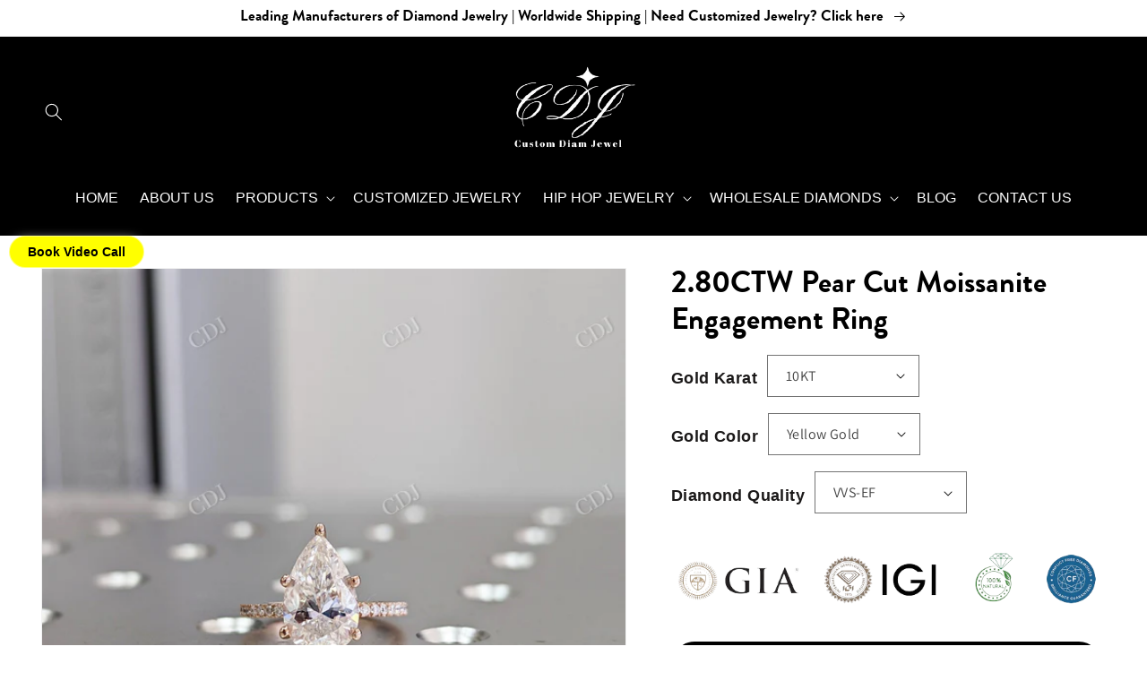

--- FILE ---
content_type: text/html; charset=utf-8
request_url: https://www.customdiamjewel.com/products/2-80ctw-pear-cut-moissanite-engagement-ring-1
body_size: 45285
content:
<!doctype html>
<html class="no-js" lang="en">
  <head>
    <meta charset="utf-8">
    <meta http-equiv="X-UA-Compatible" content="IE=edge">
    <meta name="viewport" content="width=device-width,initial-scale=1">
    <meta name="theme-color" content="">
    <link rel="canonical" href="https://www.customdiamjewel.com/products/2-80ctw-pear-cut-moissanite-engagement-ring-1">
    <link rel="preconnect" href="https://cdn.shopify.com" crossorigin>
<script defer src="https://nf-form-files.nyc3.digitaloceanspaces.com/prod/nerdy_forms_1f461f6e-24e5-43bc-bf46-eef2b12626e5.js"></script><link rel="icon" type="image/png" href="//www.customdiamjewel.com/cdn/shop/files/android-chrome-192x192.png?crop=center&height=32&v=1666095146&width=32"><link rel="preconnect" href="https://fonts.shopifycdn.com" crossorigin><title>
      2.80CTW Pear Cut Moissanite Engagement Ring
 &ndash; customdiamjewel</title>

    
      <meta name="description" content="Discover our exquisite 2.80CTW Pear Cut Moissanite Engagement Ring. Shop the collection now and explore our best sellers. Limited time offer, grab yours today!">
    

    

<meta property="og:site_name" content="customdiamjewel">
<meta property="og:url" content="https://www.customdiamjewel.com/products/2-80ctw-pear-cut-moissanite-engagement-ring-1">
<meta property="og:title" content="2.80CTW Pear Cut Moissanite Engagement Ring">
<meta property="og:type" content="product">
<meta property="og:description" content="Discover our exquisite 2.80CTW Pear Cut Moissanite Engagement Ring. Shop the collection now and explore our best sellers. Limited time offer, grab yours today!"><meta property="og:image" content="http://www.customdiamjewel.com/cdn/shop/products/249_2.jpg?v=1678435378">
  <meta property="og:image:secure_url" content="https://www.customdiamjewel.com/cdn/shop/products/249_2.jpg?v=1678435378">
  <meta property="og:image:width" content="2184">
  <meta property="og:image:height" content="2184"><meta property="og:price:amount" content="0.00">
  <meta property="og:price:currency" content="USD"><meta name="twitter:site" content="@customdiamjewel"><meta name="twitter:card" content="summary_large_image">
<meta name="twitter:title" content="2.80CTW Pear Cut Moissanite Engagement Ring">
<meta name="twitter:description" content="Discover our exquisite 2.80CTW Pear Cut Moissanite Engagement Ring. Shop the collection now and explore our best sellers. Limited time offer, grab yours today!">

    <script src="//www.customdiamjewel.com/cdn/shop/t/5/assets/jquery-3.6.0.min.js?v=126775164227039051871735998523" ></script>
    <script src="//www.customdiamjewel.com/cdn/shop/t/5/assets/global.js?v=27159015701624704531737990821" defer="defer"></script>
    <script>window.performance && window.performance.mark && window.performance.mark('shopify.content_for_header.start');</script><meta name="google-site-verification" content="Qf8VU8Vd5zmXs4uyza0NMdYD478VzghMVcPBzmva2J8">
<meta name="facebook-domain-verification" content="o6tvd8m3a527xo99doz9fn97c08ysx">
<meta id="shopify-digital-wallet" name="shopify-digital-wallet" content="/62317559994/digital_wallets/dialog">
<meta name="shopify-checkout-api-token" content="c696429f11984449fa3beecd574c11e6">
<meta id="in-context-paypal-metadata" data-shop-id="62317559994" data-venmo-supported="true" data-environment="production" data-locale="en_US" data-paypal-v4="true" data-currency="USD">
<link rel="alternate" type="application/json+oembed" href="https://www.customdiamjewel.com/products/2-80ctw-pear-cut-moissanite-engagement-ring-1.oembed">
<script async="async" src="/checkouts/internal/preloads.js?locale=en-US"></script>
<script id="shopify-features" type="application/json">{"accessToken":"c696429f11984449fa3beecd574c11e6","betas":["rich-media-storefront-analytics"],"domain":"www.customdiamjewel.com","predictiveSearch":true,"shopId":62317559994,"locale":"en"}</script>
<script>var Shopify = Shopify || {};
Shopify.shop = "customdiamjewel.myshopify.com";
Shopify.locale = "en";
Shopify.currency = {"active":"USD","rate":"1.0"};
Shopify.country = "US";
Shopify.theme = {"name":"Dawn Redesign","id":142327283898,"schema_name":"Dawn","schema_version":"6.0.2","theme_store_id":887,"role":"main"};
Shopify.theme.handle = "null";
Shopify.theme.style = {"id":null,"handle":null};
Shopify.cdnHost = "www.customdiamjewel.com/cdn";
Shopify.routes = Shopify.routes || {};
Shopify.routes.root = "/";</script>
<script type="module">!function(o){(o.Shopify=o.Shopify||{}).modules=!0}(window);</script>
<script>!function(o){function n(){var o=[];function n(){o.push(Array.prototype.slice.apply(arguments))}return n.q=o,n}var t=o.Shopify=o.Shopify||{};t.loadFeatures=n(),t.autoloadFeatures=n()}(window);</script>
<script id="shop-js-analytics" type="application/json">{"pageType":"product"}</script>
<script defer="defer" async type="module" src="//www.customdiamjewel.com/cdn/shopifycloud/shop-js/modules/v2/client.init-shop-cart-sync_DlSlHazZ.en.esm.js"></script>
<script defer="defer" async type="module" src="//www.customdiamjewel.com/cdn/shopifycloud/shop-js/modules/v2/chunk.common_D16XZWos.esm.js"></script>
<script type="module">
  await import("//www.customdiamjewel.com/cdn/shopifycloud/shop-js/modules/v2/client.init-shop-cart-sync_DlSlHazZ.en.esm.js");
await import("//www.customdiamjewel.com/cdn/shopifycloud/shop-js/modules/v2/chunk.common_D16XZWos.esm.js");

  window.Shopify.SignInWithShop?.initShopCartSync?.({"fedCMEnabled":true,"windoidEnabled":true});

</script>
<script>(function() {
  var isLoaded = false;
  function asyncLoad() {
    if (isLoaded) return;
    isLoaded = true;
    var urls = ["https:\/\/cdn.shopify.com\/s\/files\/1\/0683\/1371\/0892\/files\/splmn-shopify-prod-August-31.min.js?v=1693985059\u0026shop=customdiamjewel.myshopify.com"];
    for (var i = 0; i < urls.length; i++) {
      var s = document.createElement('script');
      s.type = 'text/javascript';
      s.async = true;
      s.src = urls[i];
      var x = document.getElementsByTagName('script')[0];
      x.parentNode.insertBefore(s, x);
    }
  };
  if(window.attachEvent) {
    window.attachEvent('onload', asyncLoad);
  } else {
    window.addEventListener('load', asyncLoad, false);
  }
})();</script>
<script id="__st">var __st={"a":62317559994,"offset":-18000,"reqid":"64975914-2cfb-43a0-a03a-020650c8c0c8-1768580139","pageurl":"www.customdiamjewel.com\/products\/2-80ctw-pear-cut-moissanite-engagement-ring-1","u":"9c7d7f3aaa8d","p":"product","rtyp":"product","rid":7346047254714};</script>
<script>window.ShopifyPaypalV4VisibilityTracking = true;</script>
<script id="captcha-bootstrap">!function(){'use strict';const t='contact',e='account',n='new_comment',o=[[t,t],['blogs',n],['comments',n],[t,'customer']],c=[[e,'customer_login'],[e,'guest_login'],[e,'recover_customer_password'],[e,'create_customer']],r=t=>t.map((([t,e])=>`form[action*='/${t}']:not([data-nocaptcha='true']) input[name='form_type'][value='${e}']`)).join(','),a=t=>()=>t?[...document.querySelectorAll(t)].map((t=>t.form)):[];function s(){const t=[...o],e=r(t);return a(e)}const i='password',u='form_key',d=['recaptcha-v3-token','g-recaptcha-response','h-captcha-response',i],f=()=>{try{return window.sessionStorage}catch{return}},m='__shopify_v',_=t=>t.elements[u];function p(t,e,n=!1){try{const o=window.sessionStorage,c=JSON.parse(o.getItem(e)),{data:r}=function(t){const{data:e,action:n}=t;return t[m]||n?{data:e,action:n}:{data:t,action:n}}(c);for(const[e,n]of Object.entries(r))t.elements[e]&&(t.elements[e].value=n);n&&o.removeItem(e)}catch(o){console.error('form repopulation failed',{error:o})}}const l='form_type',E='cptcha';function T(t){t.dataset[E]=!0}const w=window,h=w.document,L='Shopify',v='ce_forms',y='captcha';let A=!1;((t,e)=>{const n=(g='f06e6c50-85a8-45c8-87d0-21a2b65856fe',I='https://cdn.shopify.com/shopifycloud/storefront-forms-hcaptcha/ce_storefront_forms_captcha_hcaptcha.v1.5.2.iife.js',D={infoText:'Protected by hCaptcha',privacyText:'Privacy',termsText:'Terms'},(t,e,n)=>{const o=w[L][v],c=o.bindForm;if(c)return c(t,g,e,D).then(n);var r;o.q.push([[t,g,e,D],n]),r=I,A||(h.body.append(Object.assign(h.createElement('script'),{id:'captcha-provider',async:!0,src:r})),A=!0)});var g,I,D;w[L]=w[L]||{},w[L][v]=w[L][v]||{},w[L][v].q=[],w[L][y]=w[L][y]||{},w[L][y].protect=function(t,e){n(t,void 0,e),T(t)},Object.freeze(w[L][y]),function(t,e,n,w,h,L){const[v,y,A,g]=function(t,e,n){const i=e?o:[],u=t?c:[],d=[...i,...u],f=r(d),m=r(i),_=r(d.filter((([t,e])=>n.includes(e))));return[a(f),a(m),a(_),s()]}(w,h,L),I=t=>{const e=t.target;return e instanceof HTMLFormElement?e:e&&e.form},D=t=>v().includes(t);t.addEventListener('submit',(t=>{const e=I(t);if(!e)return;const n=D(e)&&!e.dataset.hcaptchaBound&&!e.dataset.recaptchaBound,o=_(e),c=g().includes(e)&&(!o||!o.value);(n||c)&&t.preventDefault(),c&&!n&&(function(t){try{if(!f())return;!function(t){const e=f();if(!e)return;const n=_(t);if(!n)return;const o=n.value;o&&e.removeItem(o)}(t);const e=Array.from(Array(32),(()=>Math.random().toString(36)[2])).join('');!function(t,e){_(t)||t.append(Object.assign(document.createElement('input'),{type:'hidden',name:u})),t.elements[u].value=e}(t,e),function(t,e){const n=f();if(!n)return;const o=[...t.querySelectorAll(`input[type='${i}']`)].map((({name:t})=>t)),c=[...d,...o],r={};for(const[a,s]of new FormData(t).entries())c.includes(a)||(r[a]=s);n.setItem(e,JSON.stringify({[m]:1,action:t.action,data:r}))}(t,e)}catch(e){console.error('failed to persist form',e)}}(e),e.submit())}));const S=(t,e)=>{t&&!t.dataset[E]&&(n(t,e.some((e=>e===t))),T(t))};for(const o of['focusin','change'])t.addEventListener(o,(t=>{const e=I(t);D(e)&&S(e,y())}));const B=e.get('form_key'),M=e.get(l),P=B&&M;t.addEventListener('DOMContentLoaded',(()=>{const t=y();if(P)for(const e of t)e.elements[l].value===M&&p(e,B);[...new Set([...A(),...v().filter((t=>'true'===t.dataset.shopifyCaptcha))])].forEach((e=>S(e,t)))}))}(h,new URLSearchParams(w.location.search),n,t,e,['guest_login'])})(!0,!0)}();</script>
<script integrity="sha256-4kQ18oKyAcykRKYeNunJcIwy7WH5gtpwJnB7kiuLZ1E=" data-source-attribution="shopify.loadfeatures" defer="defer" src="//www.customdiamjewel.com/cdn/shopifycloud/storefront/assets/storefront/load_feature-a0a9edcb.js" crossorigin="anonymous"></script>
<script data-source-attribution="shopify.dynamic_checkout.dynamic.init">var Shopify=Shopify||{};Shopify.PaymentButton=Shopify.PaymentButton||{isStorefrontPortableWallets:!0,init:function(){window.Shopify.PaymentButton.init=function(){};var t=document.createElement("script");t.src="https://www.customdiamjewel.com/cdn/shopifycloud/portable-wallets/latest/portable-wallets.en.js",t.type="module",document.head.appendChild(t)}};
</script>
<script data-source-attribution="shopify.dynamic_checkout.buyer_consent">
  function portableWalletsHideBuyerConsent(e){var t=document.getElementById("shopify-buyer-consent"),n=document.getElementById("shopify-subscription-policy-button");t&&n&&(t.classList.add("hidden"),t.setAttribute("aria-hidden","true"),n.removeEventListener("click",e))}function portableWalletsShowBuyerConsent(e){var t=document.getElementById("shopify-buyer-consent"),n=document.getElementById("shopify-subscription-policy-button");t&&n&&(t.classList.remove("hidden"),t.removeAttribute("aria-hidden"),n.addEventListener("click",e))}window.Shopify?.PaymentButton&&(window.Shopify.PaymentButton.hideBuyerConsent=portableWalletsHideBuyerConsent,window.Shopify.PaymentButton.showBuyerConsent=portableWalletsShowBuyerConsent);
</script>
<script data-source-attribution="shopify.dynamic_checkout.cart.bootstrap">document.addEventListener("DOMContentLoaded",(function(){function t(){return document.querySelector("shopify-accelerated-checkout-cart, shopify-accelerated-checkout")}if(t())Shopify.PaymentButton.init();else{new MutationObserver((function(e,n){t()&&(Shopify.PaymentButton.init(),n.disconnect())})).observe(document.body,{childList:!0,subtree:!0})}}));
</script>
<script id='scb4127' type='text/javascript' async='' src='https://www.customdiamjewel.com/cdn/shopifycloud/privacy-banner/storefront-banner.js'></script><link id="shopify-accelerated-checkout-styles" rel="stylesheet" media="screen" href="https://www.customdiamjewel.com/cdn/shopifycloud/portable-wallets/latest/accelerated-checkout-backwards-compat.css" crossorigin="anonymous">
<style id="shopify-accelerated-checkout-cart">
        #shopify-buyer-consent {
  margin-top: 1em;
  display: inline-block;
  width: 100%;
}

#shopify-buyer-consent.hidden {
  display: none;
}

#shopify-subscription-policy-button {
  background: none;
  border: none;
  padding: 0;
  text-decoration: underline;
  font-size: inherit;
  cursor: pointer;
}

#shopify-subscription-policy-button::before {
  box-shadow: none;
}

      </style>
<script id="sections-script" data-sections="product-recommendations,header,footer" defer="defer" src="//www.customdiamjewel.com/cdn/shop/t/5/compiled_assets/scripts.js?194847"></script>
<script>window.performance && window.performance.mark && window.performance.mark('shopify.content_for_header.end');</script>


    <style data-shopify>
      @font-face {
  font-family: Assistant;
  font-weight: 400;
  font-style: normal;
  font-display: swap;
  src: url("//www.customdiamjewel.com/cdn/fonts/assistant/assistant_n4.9120912a469cad1cc292572851508ca49d12e768.woff2") format("woff2"),
       url("//www.customdiamjewel.com/cdn/fonts/assistant/assistant_n4.6e9875ce64e0fefcd3f4446b7ec9036b3ddd2985.woff") format("woff");
}

      @font-face {
  font-family: Assistant;
  font-weight: 700;
  font-style: normal;
  font-display: swap;
  src: url("//www.customdiamjewel.com/cdn/fonts/assistant/assistant_n7.bf44452348ec8b8efa3aa3068825305886b1c83c.woff2") format("woff2"),
       url("//www.customdiamjewel.com/cdn/fonts/assistant/assistant_n7.0c887fee83f6b3bda822f1150b912c72da0f7b64.woff") format("woff");
}

      
      
      @font-face {
  font-family: Assistant;
  font-weight: 400;
  font-style: normal;
  font-display: swap;
  src: url("//www.customdiamjewel.com/cdn/fonts/assistant/assistant_n4.9120912a469cad1cc292572851508ca49d12e768.woff2") format("woff2"),
       url("//www.customdiamjewel.com/cdn/fonts/assistant/assistant_n4.6e9875ce64e0fefcd3f4446b7ec9036b3ddd2985.woff") format("woff");
}


      :root {
        --font-body-family: Assistant, sans-serif;
        --font-body-style: normal;
        --font-body-weight: 400;
        --font-body-weight-bold: 700;

        --font-heading-family: Assistant, sans-serif;
        --font-heading-style: normal;
        --font-heading-weight: 400;

        --font-body-scale: 1.0;
        --font-heading-scale: 1.3;

        --color-base-text: 0, 0, 0;
        --color-shadow: 0, 0, 0;
        --color-base-background-1: 255, 255, 255;
        --color-base-background-2: 245, 242, 235;
        --color-base-solid-button-labels: 255, 255, 255;
        --color-base-outline-button-labels: 0, 0, 0;
        --color-base-accent-1: 0, 0, 0;
        --color-base-accent-2: 0, 0, 0;
        --payment-terms-background-color: #ffffff;

        --gradient-base-background-1: #ffffff;
        --gradient-base-background-2: #f5f2eb;
        --gradient-base-accent-1: #000000;
        --gradient-base-accent-2: #000000;

        --media-padding: px;
        --media-border-opacity: 0.05;
        --media-border-width: 1px;
        --media-radius: 0px;
        --media-shadow-opacity: 0.0;
        --media-shadow-horizontal-offset: 0px;
        --media-shadow-vertical-offset: 4px;
        --media-shadow-blur-radius: 5px;
        --media-shadow-visible: 0;

        --page-width: 140rem;
        --page-width-margin: 0rem;

        --card-image-padding: 0.0rem;
        --card-corner-radius: 0.0rem;
        --card-text-alignment: left;
        --card-border-width: 0.0rem;
        --card-border-opacity: 0.1;
        --card-shadow-opacity: 0.0;
        --card-shadow-visible: 0;
        --card-shadow-horizontal-offset: 0.0rem;
        --card-shadow-vertical-offset: 0.4rem;
        --card-shadow-blur-radius: 0.5rem;

        --badge-corner-radius: 4.0rem;

        --popup-border-width: 1px;
        --popup-border-opacity: 0.1;
        --popup-corner-radius: 0px;
        --popup-shadow-opacity: 0.0;
        --popup-shadow-horizontal-offset: 0px;
        --popup-shadow-vertical-offset: 4px;
        --popup-shadow-blur-radius: 5px;

        --drawer-border-width: 1px;
        --drawer-border-opacity: 0.1;
        --drawer-shadow-opacity: 0.0;
        --drawer-shadow-horizontal-offset: 0px;
        --drawer-shadow-vertical-offset: 4px;
        --drawer-shadow-blur-radius: 5px;

        --spacing-sections-desktop: 0px;
        --spacing-sections-mobile: 0px;

        --grid-desktop-vertical-spacing: 8px;
        --grid-desktop-horizontal-spacing: 8px;
        --grid-mobile-vertical-spacing: 4px;
        --grid-mobile-horizontal-spacing: 4px;

        --text-boxes-border-opacity: 0.1;
        --text-boxes-border-width: 0px;
        --text-boxes-radius: 0px;
        --text-boxes-shadow-opacity: 0.0;
        --text-boxes-shadow-visible: 0;
        --text-boxes-shadow-horizontal-offset: 0px;
        --text-boxes-shadow-vertical-offset: 4px;
        --text-boxes-shadow-blur-radius: 5px;

        --buttons-radius: 0px;
        --buttons-radius-outset: 0px;
        --buttons-border-width: 1px;
        --buttons-border-opacity: 1.0;
        --buttons-shadow-opacity: 0.0;
        --buttons-shadow-visible: 0;
        --buttons-shadow-horizontal-offset: 0px;
        --buttons-shadow-vertical-offset: 4px;
        --buttons-shadow-blur-radius: 5px;
        --buttons-border-offset: 0px;

        --inputs-radius: 0px;
        --inputs-border-width: 1px;
        --inputs-border-opacity: 0.55;
        --inputs-shadow-opacity: 0.0;
        --inputs-shadow-horizontal-offset: 0px;
        --inputs-margin-offset: 0px;
        --inputs-shadow-vertical-offset: 4px;
        --inputs-shadow-blur-radius: 5px;
        --inputs-radius-outset: 0px;

        --variant-pills-radius: 40px;
        --variant-pills-border-width: 1px;
        --variant-pills-border-opacity: 0.55;
        --variant-pills-shadow-opacity: 0.0;
        --variant-pills-shadow-horizontal-offset: 0px;
        --variant-pills-shadow-vertical-offset: 4px;
        --variant-pills-shadow-blur-radius: 5px;
      }

      *,
      *::before,
      *::after {
        box-sizing: inherit;
      }

      html {
        box-sizing: border-box;
        font-size: calc(var(--font-body-scale) * 62.5%);
        height: 100%;
      }

      body {
        display: grid;
        grid-template-rows: auto auto 1fr auto;
        grid-template-columns: 100%;
        min-height: 100%;
        margin: 0;
        font-size: 1.5rem;
        letter-spacing: 0.06rem;
        line-height: calc(1 + 0.8 / var(--font-body-scale));
        font-family: var(--font-body-family);
        font-style: var(--font-body-style);
        font-weight: var(--font-body-weight);
      }

      @media screen and (min-width: 750px) {
        body {
          font-size: 1.6rem;
        }
      }
    </style>

    <link href="//www.customdiamjewel.com/cdn/shop/t/5/assets/base.css?v=94443553046017713321750495011" rel="stylesheet" type="text/css" media="all" />
<link rel="preload" as="font" href="//www.customdiamjewel.com/cdn/fonts/assistant/assistant_n4.9120912a469cad1cc292572851508ca49d12e768.woff2" type="font/woff2" crossorigin><link rel="preload" as="font" href="//www.customdiamjewel.com/cdn/fonts/assistant/assistant_n4.9120912a469cad1cc292572851508ca49d12e768.woff2" type="font/woff2" crossorigin><link rel="stylesheet" href="//www.customdiamjewel.com/cdn/shop/t/5/assets/component-predictive-search.css?v=165644661289088488651735998523" media="print" onload="this.media='all'"><script>document.documentElement.className = document.documentElement.className.replace('no-js', 'js');
    if (Shopify.designMode) {
      document.documentElement.classList.add('shopify-design-mode');
    }
    </script>
<meta name="google-site-verification" content="Qf8VU8Vd5zmXs4uyza0NMdYD478VzghMVcPBzmva2J8" />
<meta name="google-site-verification" content="BQVUbih6gRtnthOj9UqK9iWuFxZ0W9QlnqhM_S7uk9I" />
  <script>window.is_hulkpo_installed=true</script>
  <link href="//www.customdiamjewel.com/cdn/shop/t/5/assets/custom.css?v=110481759280134555151748057324" rel="stylesheet" type="text/css" media="all" />
  <!-- BEGIN app block: shopify://apps/seowill-seoant-ai-seo/blocks/seoant-core/8e57283b-dcb0-4f7b-a947-fb5c57a0d59d -->
<!--SEOAnt Core By SEOAnt Teams, v0.1.6 START -->







    <!-- BEGIN app snippet: Product-JSON-LD --><!-- END app snippet -->


<!-- SON-LD generated By SEOAnt END -->



<!-- Start : SEOAnt BrokenLink Redirect --><script type="text/javascript">
    !function(t){var e={};function r(n){if(e[n])return e[n].exports;var o=e[n]={i:n,l:!1,exports:{}};return t[n].call(o.exports,o,o.exports,r),o.l=!0,o.exports}r.m=t,r.c=e,r.d=function(t,e,n){r.o(t,e)||Object.defineProperty(t,e,{enumerable:!0,get:n})},r.r=function(t){"undefined"!==typeof Symbol&&Symbol.toStringTag&&Object.defineProperty(t,Symbol.toStringTag,{value:"Module"}),Object.defineProperty(t,"__esModule",{value:!0})},r.t=function(t,e){if(1&e&&(t=r(t)),8&e)return t;if(4&e&&"object"===typeof t&&t&&t.__esModule)return t;var n=Object.create(null);if(r.r(n),Object.defineProperty(n,"default",{enumerable:!0,value:t}),2&e&&"string"!=typeof t)for(var o in t)r.d(n,o,function(e){return t[e]}.bind(null,o));return n},r.n=function(t){var e=t&&t.__esModule?function(){return t.default}:function(){return t};return r.d(e,"a",e),e},r.o=function(t,e){return Object.prototype.hasOwnProperty.call(t,e)},r.p="",r(r.s=11)}([function(t,e,r){"use strict";var n=r(2),o=Object.prototype.toString;function i(t){return"[object Array]"===o.call(t)}function a(t){return"undefined"===typeof t}function u(t){return null!==t&&"object"===typeof t}function s(t){return"[object Function]"===o.call(t)}function c(t,e){if(null!==t&&"undefined"!==typeof t)if("object"!==typeof t&&(t=[t]),i(t))for(var r=0,n=t.length;r<n;r++)e.call(null,t[r],r,t);else for(var o in t)Object.prototype.hasOwnProperty.call(t,o)&&e.call(null,t[o],o,t)}t.exports={isArray:i,isArrayBuffer:function(t){return"[object ArrayBuffer]"===o.call(t)},isBuffer:function(t){return null!==t&&!a(t)&&null!==t.constructor&&!a(t.constructor)&&"function"===typeof t.constructor.isBuffer&&t.constructor.isBuffer(t)},isFormData:function(t){return"undefined"!==typeof FormData&&t instanceof FormData},isArrayBufferView:function(t){return"undefined"!==typeof ArrayBuffer&&ArrayBuffer.isView?ArrayBuffer.isView(t):t&&t.buffer&&t.buffer instanceof ArrayBuffer},isString:function(t){return"string"===typeof t},isNumber:function(t){return"number"===typeof t},isObject:u,isUndefined:a,isDate:function(t){return"[object Date]"===o.call(t)},isFile:function(t){return"[object File]"===o.call(t)},isBlob:function(t){return"[object Blob]"===o.call(t)},isFunction:s,isStream:function(t){return u(t)&&s(t.pipe)},isURLSearchParams:function(t){return"undefined"!==typeof URLSearchParams&&t instanceof URLSearchParams},isStandardBrowserEnv:function(){return("undefined"===typeof navigator||"ReactNative"!==navigator.product&&"NativeScript"!==navigator.product&&"NS"!==navigator.product)&&("undefined"!==typeof window&&"undefined"!==typeof document)},forEach:c,merge:function t(){var e={};function r(r,n){"object"===typeof e[n]&&"object"===typeof r?e[n]=t(e[n],r):e[n]=r}for(var n=0,o=arguments.length;n<o;n++)c(arguments[n],r);return e},deepMerge:function t(){var e={};function r(r,n){"object"===typeof e[n]&&"object"===typeof r?e[n]=t(e[n],r):e[n]="object"===typeof r?t({},r):r}for(var n=0,o=arguments.length;n<o;n++)c(arguments[n],r);return e},extend:function(t,e,r){return c(e,(function(e,o){t[o]=r&&"function"===typeof e?n(e,r):e})),t},trim:function(t){return t.replace(/^\s*/,"").replace(/\s*$/,"")}}},function(t,e,r){t.exports=r(12)},function(t,e,r){"use strict";t.exports=function(t,e){return function(){for(var r=new Array(arguments.length),n=0;n<r.length;n++)r[n]=arguments[n];return t.apply(e,r)}}},function(t,e,r){"use strict";var n=r(0);function o(t){return encodeURIComponent(t).replace(/%40/gi,"@").replace(/%3A/gi,":").replace(/%24/g,"$").replace(/%2C/gi,",").replace(/%20/g,"+").replace(/%5B/gi,"[").replace(/%5D/gi,"]")}t.exports=function(t,e,r){if(!e)return t;var i;if(r)i=r(e);else if(n.isURLSearchParams(e))i=e.toString();else{var a=[];n.forEach(e,(function(t,e){null!==t&&"undefined"!==typeof t&&(n.isArray(t)?e+="[]":t=[t],n.forEach(t,(function(t){n.isDate(t)?t=t.toISOString():n.isObject(t)&&(t=JSON.stringify(t)),a.push(o(e)+"="+o(t))})))})),i=a.join("&")}if(i){var u=t.indexOf("#");-1!==u&&(t=t.slice(0,u)),t+=(-1===t.indexOf("?")?"?":"&")+i}return t}},function(t,e,r){"use strict";t.exports=function(t){return!(!t||!t.__CANCEL__)}},function(t,e,r){"use strict";(function(e){var n=r(0),o=r(19),i={"Content-Type":"application/x-www-form-urlencoded"};function a(t,e){!n.isUndefined(t)&&n.isUndefined(t["Content-Type"])&&(t["Content-Type"]=e)}var u={adapter:function(){var t;return("undefined"!==typeof XMLHttpRequest||"undefined"!==typeof e&&"[object process]"===Object.prototype.toString.call(e))&&(t=r(6)),t}(),transformRequest:[function(t,e){return o(e,"Accept"),o(e,"Content-Type"),n.isFormData(t)||n.isArrayBuffer(t)||n.isBuffer(t)||n.isStream(t)||n.isFile(t)||n.isBlob(t)?t:n.isArrayBufferView(t)?t.buffer:n.isURLSearchParams(t)?(a(e,"application/x-www-form-urlencoded;charset=utf-8"),t.toString()):n.isObject(t)?(a(e,"application/json;charset=utf-8"),JSON.stringify(t)):t}],transformResponse:[function(t){if("string"===typeof t)try{t=JSON.parse(t)}catch(e){}return t}],timeout:0,xsrfCookieName:"XSRF-TOKEN",xsrfHeaderName:"X-XSRF-TOKEN",maxContentLength:-1,validateStatus:function(t){return t>=200&&t<300},headers:{common:{Accept:"application/json, text/plain, */*"}}};n.forEach(["delete","get","head"],(function(t){u.headers[t]={}})),n.forEach(["post","put","patch"],(function(t){u.headers[t]=n.merge(i)})),t.exports=u}).call(this,r(18))},function(t,e,r){"use strict";var n=r(0),o=r(20),i=r(3),a=r(22),u=r(25),s=r(26),c=r(7);t.exports=function(t){return new Promise((function(e,f){var l=t.data,p=t.headers;n.isFormData(l)&&delete p["Content-Type"];var h=new XMLHttpRequest;if(t.auth){var d=t.auth.username||"",m=t.auth.password||"";p.Authorization="Basic "+btoa(d+":"+m)}var y=a(t.baseURL,t.url);if(h.open(t.method.toUpperCase(),i(y,t.params,t.paramsSerializer),!0),h.timeout=t.timeout,h.onreadystatechange=function(){if(h&&4===h.readyState&&(0!==h.status||h.responseURL&&0===h.responseURL.indexOf("file:"))){var r="getAllResponseHeaders"in h?u(h.getAllResponseHeaders()):null,n={data:t.responseType&&"text"!==t.responseType?h.response:h.responseText,status:h.status,statusText:h.statusText,headers:r,config:t,request:h};o(e,f,n),h=null}},h.onabort=function(){h&&(f(c("Request aborted",t,"ECONNABORTED",h)),h=null)},h.onerror=function(){f(c("Network Error",t,null,h)),h=null},h.ontimeout=function(){var e="timeout of "+t.timeout+"ms exceeded";t.timeoutErrorMessage&&(e=t.timeoutErrorMessage),f(c(e,t,"ECONNABORTED",h)),h=null},n.isStandardBrowserEnv()){var v=r(27),g=(t.withCredentials||s(y))&&t.xsrfCookieName?v.read(t.xsrfCookieName):void 0;g&&(p[t.xsrfHeaderName]=g)}if("setRequestHeader"in h&&n.forEach(p,(function(t,e){"undefined"===typeof l&&"content-type"===e.toLowerCase()?delete p[e]:h.setRequestHeader(e,t)})),n.isUndefined(t.withCredentials)||(h.withCredentials=!!t.withCredentials),t.responseType)try{h.responseType=t.responseType}catch(w){if("json"!==t.responseType)throw w}"function"===typeof t.onDownloadProgress&&h.addEventListener("progress",t.onDownloadProgress),"function"===typeof t.onUploadProgress&&h.upload&&h.upload.addEventListener("progress",t.onUploadProgress),t.cancelToken&&t.cancelToken.promise.then((function(t){h&&(h.abort(),f(t),h=null)})),void 0===l&&(l=null),h.send(l)}))}},function(t,e,r){"use strict";var n=r(21);t.exports=function(t,e,r,o,i){var a=new Error(t);return n(a,e,r,o,i)}},function(t,e,r){"use strict";var n=r(0);t.exports=function(t,e){e=e||{};var r={},o=["url","method","params","data"],i=["headers","auth","proxy"],a=["baseURL","url","transformRequest","transformResponse","paramsSerializer","timeout","withCredentials","adapter","responseType","xsrfCookieName","xsrfHeaderName","onUploadProgress","onDownloadProgress","maxContentLength","validateStatus","maxRedirects","httpAgent","httpsAgent","cancelToken","socketPath"];n.forEach(o,(function(t){"undefined"!==typeof e[t]&&(r[t]=e[t])})),n.forEach(i,(function(o){n.isObject(e[o])?r[o]=n.deepMerge(t[o],e[o]):"undefined"!==typeof e[o]?r[o]=e[o]:n.isObject(t[o])?r[o]=n.deepMerge(t[o]):"undefined"!==typeof t[o]&&(r[o]=t[o])})),n.forEach(a,(function(n){"undefined"!==typeof e[n]?r[n]=e[n]:"undefined"!==typeof t[n]&&(r[n]=t[n])}));var u=o.concat(i).concat(a),s=Object.keys(e).filter((function(t){return-1===u.indexOf(t)}));return n.forEach(s,(function(n){"undefined"!==typeof e[n]?r[n]=e[n]:"undefined"!==typeof t[n]&&(r[n]=t[n])})),r}},function(t,e,r){"use strict";function n(t){this.message=t}n.prototype.toString=function(){return"Cancel"+(this.message?": "+this.message:"")},n.prototype.__CANCEL__=!0,t.exports=n},function(t,e,r){t.exports=r(13)},function(t,e,r){t.exports=r(30)},function(t,e,r){var n=function(t){"use strict";var e=Object.prototype,r=e.hasOwnProperty,n="function"===typeof Symbol?Symbol:{},o=n.iterator||"@@iterator",i=n.asyncIterator||"@@asyncIterator",a=n.toStringTag||"@@toStringTag";function u(t,e,r){return Object.defineProperty(t,e,{value:r,enumerable:!0,configurable:!0,writable:!0}),t[e]}try{u({},"")}catch(S){u=function(t,e,r){return t[e]=r}}function s(t,e,r,n){var o=e&&e.prototype instanceof l?e:l,i=Object.create(o.prototype),a=new L(n||[]);return i._invoke=function(t,e,r){var n="suspendedStart";return function(o,i){if("executing"===n)throw new Error("Generator is already running");if("completed"===n){if("throw"===o)throw i;return j()}for(r.method=o,r.arg=i;;){var a=r.delegate;if(a){var u=x(a,r);if(u){if(u===f)continue;return u}}if("next"===r.method)r.sent=r._sent=r.arg;else if("throw"===r.method){if("suspendedStart"===n)throw n="completed",r.arg;r.dispatchException(r.arg)}else"return"===r.method&&r.abrupt("return",r.arg);n="executing";var s=c(t,e,r);if("normal"===s.type){if(n=r.done?"completed":"suspendedYield",s.arg===f)continue;return{value:s.arg,done:r.done}}"throw"===s.type&&(n="completed",r.method="throw",r.arg=s.arg)}}}(t,r,a),i}function c(t,e,r){try{return{type:"normal",arg:t.call(e,r)}}catch(S){return{type:"throw",arg:S}}}t.wrap=s;var f={};function l(){}function p(){}function h(){}var d={};d[o]=function(){return this};var m=Object.getPrototypeOf,y=m&&m(m(T([])));y&&y!==e&&r.call(y,o)&&(d=y);var v=h.prototype=l.prototype=Object.create(d);function g(t){["next","throw","return"].forEach((function(e){u(t,e,(function(t){return this._invoke(e,t)}))}))}function w(t,e){var n;this._invoke=function(o,i){function a(){return new e((function(n,a){!function n(o,i,a,u){var s=c(t[o],t,i);if("throw"!==s.type){var f=s.arg,l=f.value;return l&&"object"===typeof l&&r.call(l,"__await")?e.resolve(l.__await).then((function(t){n("next",t,a,u)}),(function(t){n("throw",t,a,u)})):e.resolve(l).then((function(t){f.value=t,a(f)}),(function(t){return n("throw",t,a,u)}))}u(s.arg)}(o,i,n,a)}))}return n=n?n.then(a,a):a()}}function x(t,e){var r=t.iterator[e.method];if(void 0===r){if(e.delegate=null,"throw"===e.method){if(t.iterator.return&&(e.method="return",e.arg=void 0,x(t,e),"throw"===e.method))return f;e.method="throw",e.arg=new TypeError("The iterator does not provide a 'throw' method")}return f}var n=c(r,t.iterator,e.arg);if("throw"===n.type)return e.method="throw",e.arg=n.arg,e.delegate=null,f;var o=n.arg;return o?o.done?(e[t.resultName]=o.value,e.next=t.nextLoc,"return"!==e.method&&(e.method="next",e.arg=void 0),e.delegate=null,f):o:(e.method="throw",e.arg=new TypeError("iterator result is not an object"),e.delegate=null,f)}function b(t){var e={tryLoc:t[0]};1 in t&&(e.catchLoc=t[1]),2 in t&&(e.finallyLoc=t[2],e.afterLoc=t[3]),this.tryEntries.push(e)}function E(t){var e=t.completion||{};e.type="normal",delete e.arg,t.completion=e}function L(t){this.tryEntries=[{tryLoc:"root"}],t.forEach(b,this),this.reset(!0)}function T(t){if(t){var e=t[o];if(e)return e.call(t);if("function"===typeof t.next)return t;if(!isNaN(t.length)){var n=-1,i=function e(){for(;++n<t.length;)if(r.call(t,n))return e.value=t[n],e.done=!1,e;return e.value=void 0,e.done=!0,e};return i.next=i}}return{next:j}}function j(){return{value:void 0,done:!0}}return p.prototype=v.constructor=h,h.constructor=p,p.displayName=u(h,a,"GeneratorFunction"),t.isGeneratorFunction=function(t){var e="function"===typeof t&&t.constructor;return!!e&&(e===p||"GeneratorFunction"===(e.displayName||e.name))},t.mark=function(t){return Object.setPrototypeOf?Object.setPrototypeOf(t,h):(t.__proto__=h,u(t,a,"GeneratorFunction")),t.prototype=Object.create(v),t},t.awrap=function(t){return{__await:t}},g(w.prototype),w.prototype[i]=function(){return this},t.AsyncIterator=w,t.async=function(e,r,n,o,i){void 0===i&&(i=Promise);var a=new w(s(e,r,n,o),i);return t.isGeneratorFunction(r)?a:a.next().then((function(t){return t.done?t.value:a.next()}))},g(v),u(v,a,"Generator"),v[o]=function(){return this},v.toString=function(){return"[object Generator]"},t.keys=function(t){var e=[];for(var r in t)e.push(r);return e.reverse(),function r(){for(;e.length;){var n=e.pop();if(n in t)return r.value=n,r.done=!1,r}return r.done=!0,r}},t.values=T,L.prototype={constructor:L,reset:function(t){if(this.prev=0,this.next=0,this.sent=this._sent=void 0,this.done=!1,this.delegate=null,this.method="next",this.arg=void 0,this.tryEntries.forEach(E),!t)for(var e in this)"t"===e.charAt(0)&&r.call(this,e)&&!isNaN(+e.slice(1))&&(this[e]=void 0)},stop:function(){this.done=!0;var t=this.tryEntries[0].completion;if("throw"===t.type)throw t.arg;return this.rval},dispatchException:function(t){if(this.done)throw t;var e=this;function n(r,n){return a.type="throw",a.arg=t,e.next=r,n&&(e.method="next",e.arg=void 0),!!n}for(var o=this.tryEntries.length-1;o>=0;--o){var i=this.tryEntries[o],a=i.completion;if("root"===i.tryLoc)return n("end");if(i.tryLoc<=this.prev){var u=r.call(i,"catchLoc"),s=r.call(i,"finallyLoc");if(u&&s){if(this.prev<i.catchLoc)return n(i.catchLoc,!0);if(this.prev<i.finallyLoc)return n(i.finallyLoc)}else if(u){if(this.prev<i.catchLoc)return n(i.catchLoc,!0)}else{if(!s)throw new Error("try statement without catch or finally");if(this.prev<i.finallyLoc)return n(i.finallyLoc)}}}},abrupt:function(t,e){for(var n=this.tryEntries.length-1;n>=0;--n){var o=this.tryEntries[n];if(o.tryLoc<=this.prev&&r.call(o,"finallyLoc")&&this.prev<o.finallyLoc){var i=o;break}}i&&("break"===t||"continue"===t)&&i.tryLoc<=e&&e<=i.finallyLoc&&(i=null);var a=i?i.completion:{};return a.type=t,a.arg=e,i?(this.method="next",this.next=i.finallyLoc,f):this.complete(a)},complete:function(t,e){if("throw"===t.type)throw t.arg;return"break"===t.type||"continue"===t.type?this.next=t.arg:"return"===t.type?(this.rval=this.arg=t.arg,this.method="return",this.next="end"):"normal"===t.type&&e&&(this.next=e),f},finish:function(t){for(var e=this.tryEntries.length-1;e>=0;--e){var r=this.tryEntries[e];if(r.finallyLoc===t)return this.complete(r.completion,r.afterLoc),E(r),f}},catch:function(t){for(var e=this.tryEntries.length-1;e>=0;--e){var r=this.tryEntries[e];if(r.tryLoc===t){var n=r.completion;if("throw"===n.type){var o=n.arg;E(r)}return o}}throw new Error("illegal catch attempt")},delegateYield:function(t,e,r){return this.delegate={iterator:T(t),resultName:e,nextLoc:r},"next"===this.method&&(this.arg=void 0),f}},t}(t.exports);try{regeneratorRuntime=n}catch(o){Function("r","regeneratorRuntime = r")(n)}},function(t,e,r){"use strict";var n=r(0),o=r(2),i=r(14),a=r(8);function u(t){var e=new i(t),r=o(i.prototype.request,e);return n.extend(r,i.prototype,e),n.extend(r,e),r}var s=u(r(5));s.Axios=i,s.create=function(t){return u(a(s.defaults,t))},s.Cancel=r(9),s.CancelToken=r(28),s.isCancel=r(4),s.all=function(t){return Promise.all(t)},s.spread=r(29),t.exports=s,t.exports.default=s},function(t,e,r){"use strict";var n=r(0),o=r(3),i=r(15),a=r(16),u=r(8);function s(t){this.defaults=t,this.interceptors={request:new i,response:new i}}s.prototype.request=function(t){"string"===typeof t?(t=arguments[1]||{}).url=arguments[0]:t=t||{},(t=u(this.defaults,t)).method?t.method=t.method.toLowerCase():this.defaults.method?t.method=this.defaults.method.toLowerCase():t.method="get";var e=[a,void 0],r=Promise.resolve(t);for(this.interceptors.request.forEach((function(t){e.unshift(t.fulfilled,t.rejected)})),this.interceptors.response.forEach((function(t){e.push(t.fulfilled,t.rejected)}));e.length;)r=r.then(e.shift(),e.shift());return r},s.prototype.getUri=function(t){return t=u(this.defaults,t),o(t.url,t.params,t.paramsSerializer).replace(/^\?/,"")},n.forEach(["delete","get","head","options"],(function(t){s.prototype[t]=function(e,r){return this.request(n.merge(r||{},{method:t,url:e}))}})),n.forEach(["post","put","patch"],(function(t){s.prototype[t]=function(e,r,o){return this.request(n.merge(o||{},{method:t,url:e,data:r}))}})),t.exports=s},function(t,e,r){"use strict";var n=r(0);function o(){this.handlers=[]}o.prototype.use=function(t,e){return this.handlers.push({fulfilled:t,rejected:e}),this.handlers.length-1},o.prototype.eject=function(t){this.handlers[t]&&(this.handlers[t]=null)},o.prototype.forEach=function(t){n.forEach(this.handlers,(function(e){null!==e&&t(e)}))},t.exports=o},function(t,e,r){"use strict";var n=r(0),o=r(17),i=r(4),a=r(5);function u(t){t.cancelToken&&t.cancelToken.throwIfRequested()}t.exports=function(t){return u(t),t.headers=t.headers||{},t.data=o(t.data,t.headers,t.transformRequest),t.headers=n.merge(t.headers.common||{},t.headers[t.method]||{},t.headers),n.forEach(["delete","get","head","post","put","patch","common"],(function(e){delete t.headers[e]})),(t.adapter||a.adapter)(t).then((function(e){return u(t),e.data=o(e.data,e.headers,t.transformResponse),e}),(function(e){return i(e)||(u(t),e&&e.response&&(e.response.data=o(e.response.data,e.response.headers,t.transformResponse))),Promise.reject(e)}))}},function(t,e,r){"use strict";var n=r(0);t.exports=function(t,e,r){return n.forEach(r,(function(r){t=r(t,e)})),t}},function(t,e){var r,n,o=t.exports={};function i(){throw new Error("setTimeout has not been defined")}function a(){throw new Error("clearTimeout has not been defined")}function u(t){if(r===setTimeout)return setTimeout(t,0);if((r===i||!r)&&setTimeout)return r=setTimeout,setTimeout(t,0);try{return r(t,0)}catch(e){try{return r.call(null,t,0)}catch(e){return r.call(this,t,0)}}}!function(){try{r="function"===typeof setTimeout?setTimeout:i}catch(t){r=i}try{n="function"===typeof clearTimeout?clearTimeout:a}catch(t){n=a}}();var s,c=[],f=!1,l=-1;function p(){f&&s&&(f=!1,s.length?c=s.concat(c):l=-1,c.length&&h())}function h(){if(!f){var t=u(p);f=!0;for(var e=c.length;e;){for(s=c,c=[];++l<e;)s&&s[l].run();l=-1,e=c.length}s=null,f=!1,function(t){if(n===clearTimeout)return clearTimeout(t);if((n===a||!n)&&clearTimeout)return n=clearTimeout,clearTimeout(t);try{n(t)}catch(e){try{return n.call(null,t)}catch(e){return n.call(this,t)}}}(t)}}function d(t,e){this.fun=t,this.array=e}function m(){}o.nextTick=function(t){var e=new Array(arguments.length-1);if(arguments.length>1)for(var r=1;r<arguments.length;r++)e[r-1]=arguments[r];c.push(new d(t,e)),1!==c.length||f||u(h)},d.prototype.run=function(){this.fun.apply(null,this.array)},o.title="browser",o.browser=!0,o.env={},o.argv=[],o.version="",o.versions={},o.on=m,o.addListener=m,o.once=m,o.off=m,o.removeListener=m,o.removeAllListeners=m,o.emit=m,o.prependListener=m,o.prependOnceListener=m,o.listeners=function(t){return[]},o.binding=function(t){throw new Error("process.binding is not supported")},o.cwd=function(){return"/"},o.chdir=function(t){throw new Error("process.chdir is not supported")},o.umask=function(){return 0}},function(t,e,r){"use strict";var n=r(0);t.exports=function(t,e){n.forEach(t,(function(r,n){n!==e&&n.toUpperCase()===e.toUpperCase()&&(t[e]=r,delete t[n])}))}},function(t,e,r){"use strict";var n=r(7);t.exports=function(t,e,r){var o=r.config.validateStatus;!o||o(r.status)?t(r):e(n("Request failed with status code "+r.status,r.config,null,r.request,r))}},function(t,e,r){"use strict";t.exports=function(t,e,r,n,o){return t.config=e,r&&(t.code=r),t.request=n,t.response=o,t.isAxiosError=!0,t.toJSON=function(){return{message:this.message,name:this.name,description:this.description,number:this.number,fileName:this.fileName,lineNumber:this.lineNumber,columnNumber:this.columnNumber,stack:this.stack,config:this.config,code:this.code}},t}},function(t,e,r){"use strict";var n=r(23),o=r(24);t.exports=function(t,e){return t&&!n(e)?o(t,e):e}},function(t,e,r){"use strict";t.exports=function(t){return/^([a-z][a-z\d\+\-\.]*:)?\/\//i.test(t)}},function(t,e,r){"use strict";t.exports=function(t,e){return e?t.replace(/\/+$/,"")+"/"+e.replace(/^\/+/,""):t}},function(t,e,r){"use strict";var n=r(0),o=["age","authorization","content-length","content-type","etag","expires","from","host","if-modified-since","if-unmodified-since","last-modified","location","max-forwards","proxy-authorization","referer","retry-after","user-agent"];t.exports=function(t){var e,r,i,a={};return t?(n.forEach(t.split("\n"),(function(t){if(i=t.indexOf(":"),e=n.trim(t.substr(0,i)).toLowerCase(),r=n.trim(t.substr(i+1)),e){if(a[e]&&o.indexOf(e)>=0)return;a[e]="set-cookie"===e?(a[e]?a[e]:[]).concat([r]):a[e]?a[e]+", "+r:r}})),a):a}},function(t,e,r){"use strict";var n=r(0);t.exports=n.isStandardBrowserEnv()?function(){var t,e=/(msie|trident)/i.test(navigator.userAgent),r=document.createElement("a");function o(t){var n=t;return e&&(r.setAttribute("href",n),n=r.href),r.setAttribute("href",n),{href:r.href,protocol:r.protocol?r.protocol.replace(/:$/,""):"",host:r.host,search:r.search?r.search.replace(/^\?/,""):"",hash:r.hash?r.hash.replace(/^#/,""):"",hostname:r.hostname,port:r.port,pathname:"/"===r.pathname.charAt(0)?r.pathname:"/"+r.pathname}}return t=o(window.location.href),function(e){var r=n.isString(e)?o(e):e;return r.protocol===t.protocol&&r.host===t.host}}():function(){return!0}},function(t,e,r){"use strict";var n=r(0);t.exports=n.isStandardBrowserEnv()?{write:function(t,e,r,o,i,a){var u=[];u.push(t+"="+encodeURIComponent(e)),n.isNumber(r)&&u.push("expires="+new Date(r).toGMTString()),n.isString(o)&&u.push("path="+o),n.isString(i)&&u.push("domain="+i),!0===a&&u.push("secure"),document.cookie=u.join("; ")},read:function(t){var e=document.cookie.match(new RegExp("(^|;\\s*)("+t+")=([^;]*)"));return e?decodeURIComponent(e[3]):null},remove:function(t){this.write(t,"",Date.now()-864e5)}}:{write:function(){},read:function(){return null},remove:function(){}}},function(t,e,r){"use strict";var n=r(9);function o(t){if("function"!==typeof t)throw new TypeError("executor must be a function.");var e;this.promise=new Promise((function(t){e=t}));var r=this;t((function(t){r.reason||(r.reason=new n(t),e(r.reason))}))}o.prototype.throwIfRequested=function(){if(this.reason)throw this.reason},o.source=function(){var t;return{token:new o((function(e){t=e})),cancel:t}},t.exports=o},function(t,e,r){"use strict";t.exports=function(t){return function(e){return t.apply(null,e)}}},function(t,e,r){"use strict";r.r(e);var n=r(1),o=r.n(n);function i(t,e,r,n,o,i,a){try{var u=t[i](a),s=u.value}catch(c){return void r(c)}u.done?e(s):Promise.resolve(s).then(n,o)}function a(t){return function(){var e=this,r=arguments;return new Promise((function(n,o){var a=t.apply(e,r);function u(t){i(a,n,o,u,s,"next",t)}function s(t){i(a,n,o,u,s,"throw",t)}u(void 0)}))}}var u=r(10),s=r.n(u);var c=function(t){return function(t){var e=arguments.length>1&&void 0!==arguments[1]?arguments[1]:{},r=arguments.length>2&&void 0!==arguments[2]?arguments[2]:"GET";return r=r.toUpperCase(),new Promise((function(n){var o;"GET"===r&&(o=s.a.get(t,{params:e})),o.then((function(t){n(t.data)}))}))}("https://api-app.seoant.com/api/v1/receive_id",t,"GET")};function f(){return(f=a(o.a.mark((function t(e,r,n){var i;return o.a.wrap((function(t){for(;;)switch(t.prev=t.next){case 0:return i={shop:e,code:r,seogid:n},t.next=3,c(i);case 3:t.sent;case 4:case"end":return t.stop()}}),t)})))).apply(this,arguments)}var l=window.location.href;if(-1!=l.indexOf("seogid")){var p=l.split("seogid");if(void 0!=p[1]){var h=window.location.pathname+window.location.search;window.history.pushState({},0,h),function(t,e,r){f.apply(this,arguments)}("customdiamjewel.myshopify.com","",p[1])}}}]);
</script><!-- END : SEOAnt BrokenLink Redirect -->

<!-- Added By SEOAnt AMP. v0.0.1, START --><!-- Added By SEOAnt AMP END -->

<!-- Instant Page START --><script src="https://cdn.shopify.com/extensions/019ba080-a4ad-738d-9c09-b7c1489e4a4f/seowill-seoant-ai-seo-77/assets/pagespeed-preloading.js" defer="defer"></script><!-- Instant Page END -->


<!-- Google search console START v1.0 -->
<!-- Google search console END v1.0 -->

<!-- Lazy Loading START --><!-- Lazy Loading END -->



<!-- Video Lazy START --><!-- Video Lazy END -->

<!--  SEOAnt Core End -->

<!-- END app block --><!-- BEGIN app block: shopify://apps/instafeed/blocks/head-block/c447db20-095d-4a10-9725-b5977662c9d5 --><link rel="preconnect" href="https://cdn.nfcube.com/">
<link rel="preconnect" href="https://scontent.cdninstagram.com/">


  <script>
    document.addEventListener('DOMContentLoaded', function () {
      let instafeedScript = document.createElement('script');

      
        instafeedScript.src = 'https://cdn.nfcube.com/instafeed-b1aa037d66bcd7f0406f3be780fcfdf6.js';
      

      document.body.appendChild(instafeedScript);
    });
  </script>





<!-- END app block --><!-- BEGIN app block: shopify://apps/instaindex/blocks/seo-tags/b4acb396-1232-4a24-bdc0-89d05041b7ff --><script type="application/ld+json" class="instaindex-json-schema-tag">
    {
      "@context": "https://schema.org",
      "@graph": [{
  "@type": "OnlineStore",
  "@id": "https://www.customdiamjewel.com/#organization",
  "name": "CustomDiamJewel","description": "We are leading manufacturer of Natural Diamonds,Lab-Grown Diamond,Moissanite and All type Custom Diamond jewelry. We are build a single platform where reseller and store owner buy directly from manufacturer.","url": "https://www.customdiamjewel.com", "logo": "https://cdn.shopify.com/s/files/1/0623/1755/9994/files/Black_Gold_Classic_Jewellery_Logo_6_b44b3a25-225b-430c-a99c-84d95974491a.png?v=1671534233", "contactPoint": {
    "@type": "ContactPoint",
    "@id": "https://www.customdiamjewel.com/#contactpoint",
    "contactType": "customer service",
    "telephone": "+91 95745 95717",
    "email": "customdiamjewel@gmail.com"
  }, "address": {
    "@type": "PostalAddress",
    "@id": "https://www.customdiamjewel.com/#address",
    "streetAddress": "1309 Coffeen Avenue",
    "addressLocality": "Sheridan",
    "addressRegion": "Wyoming",
    "postalCode": "82801",
    "addressCountry": "US"
  }}
,{
  "@type": "WebSite",
  "@id": "https://www.customdiamjewel.com/#website",
  "url": "https://www.customdiamjewel.com/",
  "name": "customdiamjewel",
  "publisher": {
    "@id": "https://www.customdiamjewel.com/#organization"
  },
  "potentialAction": {
    "@type": "SearchAction",
    "target": "https://www.customdiamjewel.com/search?q={search_term_string}",
    "query-input": "required name=search_term_string"
  },
  "inLanguage": "en"
}
,

{
  "@type": "ImageObject",
  "@id": "https://www.customdiamjewel.com/products/2-80ctw-pear-cut-moissanite-engagement-ring-1#primaryimage",
  "inLanguage": "en",
  "url": "https://www.customdiamjewel.com/cdn/shop/products/249_2.jpg?v=1678435378&width=2000",
  "contentUrl": "https://www.customdiamjewel.com/cdn/shop/products/249_2.jpg?v=1678435378&width=2000",
  "width": "2184",
  "height": "2184",
  "caption": "2.80CTW Pear Cut Moissanite Engagement Ring  customdiamjewel 10KT Rose Gold VVS-EF"
}
,{
  "@type": "BreadcrumbList",
  "@id": "https://www.customdiamjewel.com/products/2-80ctw-pear-cut-moissanite-engagement-ring-1#breadcrumb",
  "itemListElement": [
    {
      "@type": "ListItem",
      "position": 1,
      "item": {
        "@id": "https://www.customdiamjewel.com/",
        "name": "Home"
      }
    },{
          "@type": "ListItem",
          "position": 2,
          "item": {
            "@id": "https://www.customdiamjewel.com/products/2-80ctw-pear-cut-moissanite-engagement-ring-1",
            "name": "2.80CTW Pear Cut Moissanite Engagement Ring"
          }
        }]
}
,
{
  "@type": "ItemPage",
  "@id": "https://www.customdiamjewel.com/products/2-80ctw-pear-cut-moissanite-engagement-ring-1#itempage",
  "url": "https://www.customdiamjewel.com/products/2-80ctw-pear-cut-moissanite-engagement-ring-1",
  "name": "2.80CTW Pear Cut Moissanite Engagement Ring","description": "Discover our exquisite 2.80CTW Pear Cut Moissanite Engagement Ring. Shop the collection now and explore our best sellers. Limited time offer, grab yours today!","datePublished": "2023-03-10T03:02:35.000-0500",
  "keywords": ["2.80CTW moissanite engagement ring"
,"ethical engagement ring"
,"pear cut moissanite ring"
,"teardrop moissanite ring"
],"breadcrumb": {
    "@id": "https://www.customdiamjewel.com/products/2-80ctw-pear-cut-moissanite-engagement-ring-1#breadcrumb"
  },"primaryImageOfPage": {
    "@id": "https://www.customdiamjewel.com/products/2-80ctw-pear-cut-moissanite-engagement-ring-1#primaryimage"
  },
  "image": [
    {
      "@id": "https://www.customdiamjewel.com/products/2-80ctw-pear-cut-moissanite-engagement-ring-1#primaryimage"
    }
  ],"isPartOf": {
    "@id": "https://www.customdiamjewel.com/#website"
  }
},{
  "@type": "MerchantReturnPolicy",
  "@id": "https://www.customdiamjewel.com/products/2-80ctw-pear-cut-moissanite-engagement-ring-1#merchantreturnpolicy",
  "applicableCountry": ["US"
]

,
  "returnPolicyCategory": "https://schema.org/MerchantReturnUnlimitedWindow","returnFees": "https://schema.org/FreeReturn",
  "returnMethod": ["https://schema.org/ReturnByMail","https://schema.org/ReturnInStore","https://schema.org/ReturnAtKiosk"],"refundType": "https://schema.org/FullRefund"}
,{
  "@type": "OfferShippingDetails",
  "@id": "https://www.customdiamjewel.com/products/2-80ctw-pear-cut-moissanite-engagement-ring-1#shippingdetails-1",
  "deliveryTime": {
    "@type": "ShippingDeliveryTime",
    "handlingTime": {
      "@type": "QuantitativeValue","minValue": 1,"maxValue": 3,"unitCode": "DAY"
    },
    "transitTime": {
      "@type": "QuantitativeValue","minValue": 3,"maxValue": 7,"unitCode": "DAY"
    }},
  "shippingDestination": [{ "@type": "DefinedRegion", "addressCountry": "US" }]

,
  "shippingRate": {
    "@type": "MonetaryAmount",
    "currency": "USD",
    "value": 0
  }},{
  "@type": "ProductGroup",
  "@id": "https://www.customdiamjewel.com/products/2-80ctw-pear-cut-moissanite-engagement-ring-1#productgroup",
  "mainEntityOfPage": {
    "@id": "https://www.customdiamjewel.com/products/2-80ctw-pear-cut-moissanite-engagement-ring-1#itempage"
  },
  "name": "2.80CTW Pear Cut Moissanite Engagement Ring",
  "url": "https://www.customdiamjewel.com/products/2-80ctw-pear-cut-moissanite-engagement-ring-1",
  "productGroupID": 7346047254714,
  "description": "Discover our exquisite 2.80CTW Pear Cut Moissanite Engagement Ring. Shop the collection now and explore our best sellers. Limited time offer, grab yours today!",
  "brand": {
  "@type": "Brand",
  "name": "customdiamjewel"
},"image": [
    {
      "@id": "https://www.customdiamjewel.com/products/2-80ctw-pear-cut-moissanite-engagement-ring-1#primaryimage"
    }
  ],"hasVariant": [{
      "@id": "https://www.customdiamjewel.com/products/2-80ctw-pear-cut-moissanite-engagement-ring-1#product-42288434020538"
    },{
      "@id": "https://www.customdiamjewel.com/products/2-80ctw-pear-cut-moissanite-engagement-ring-1#product-42288434053306"
    },{
      "@id": "https://www.customdiamjewel.com/products/2-80ctw-pear-cut-moissanite-engagement-ring-1#product-42288434086074"
    },{
      "@id": "https://www.customdiamjewel.com/products/2-80ctw-pear-cut-moissanite-engagement-ring-1#product-42288434118842"
    },{
      "@id": "https://www.customdiamjewel.com/products/2-80ctw-pear-cut-moissanite-engagement-ring-1#product-42288434151610"
    },{
      "@id": "https://www.customdiamjewel.com/products/2-80ctw-pear-cut-moissanite-engagement-ring-1#product-42288434184378"
    },{
      "@id": "https://www.customdiamjewel.com/products/2-80ctw-pear-cut-moissanite-engagement-ring-1#product-42288434217146"
    },{
      "@id": "https://www.customdiamjewel.com/products/2-80ctw-pear-cut-moissanite-engagement-ring-1#product-42288434249914"
    },{
      "@id": "https://www.customdiamjewel.com/products/2-80ctw-pear-cut-moissanite-engagement-ring-1#product-42288434282682"
    }]
}
,{
  "@type": "Product",
  "@id": "https://www.customdiamjewel.com/products/2-80ctw-pear-cut-moissanite-engagement-ring-1#product-42288434020538",
  "isVariantOf": {
    "@id": "https://www.customdiamjewel.com/products/2-80ctw-pear-cut-moissanite-engagement-ring-1#productgroup"
  },
  "mainEntityOfPage": {
    "@id": "https://www.customdiamjewel.com/products/2-80ctw-pear-cut-moissanite-engagement-ring-1#itempage"
  },
  "name": "2.80CTW Pear Cut Moissanite Engagement Ring - 10KT \/ Yellow Gold \/ VVS-EF",
  "url": "https:\/\/www.customdiamjewel.com\/products\/2-80ctw-pear-cut-moissanite-engagement-ring-1?variant=42288434020538",
  "description": "Discover our exquisite 2.80CTW Pear Cut Moissanite Engagement Ring. Shop the collection now and explore our best sellers. Limited time offer, grab yours today!","image": [
    {
      "@id": "https://www.customdiamjewel.com/products/2-80ctw-pear-cut-moissanite-engagement-ring-1#primaryimage"
    }
  ],"offers": [
    
{
  "@type": "Offer",
  "name": "2.80CTW Pear Cut Moissanite Engagement Ring - 10KT \/ Yellow Gold \/ VVS-EF","availability": "https://schema.org/OutOfStock","seller": {
    "@id": "https://www.customdiamjewel.com/#organization"
  },"hasMerchantReturnPolicy": {
    "@id": "https://www.customdiamjewel.com/products/2-80ctw-pear-cut-moissanite-engagement-ring-1#merchantreturnpolicy"
  },"shippingDetails": [{
      "@id": "https://www.customdiamjewel.com/products/2-80ctw-pear-cut-moissanite-engagement-ring-1#shippingdetails-1"
    }],"priceSpecification": {
    "@type": "UnitPriceSpecification",
    "price": 0.0,
    "priceCurrency": "USD"
  },"priceValidUntil": "2027-01-16T11:15:40-0500",
  "url": "https:\/\/www.customdiamjewel.com\/products\/2-80ctw-pear-cut-moissanite-engagement-ring-1?variant=42288434020538",
  "checkoutPageURLTemplate": "https:\/\/www.customdiamjewel.com\/cart\/add?id=42288434020538\u0026quantity=1"
}

  ]
},{
  "@type": "Product",
  "@id": "https://www.customdiamjewel.com/products/2-80ctw-pear-cut-moissanite-engagement-ring-1#product-42288434053306",
  "isVariantOf": {
    "@id": "https://www.customdiamjewel.com/products/2-80ctw-pear-cut-moissanite-engagement-ring-1#productgroup"
  },
  "mainEntityOfPage": {
    "@id": "https://www.customdiamjewel.com/products/2-80ctw-pear-cut-moissanite-engagement-ring-1#itempage"
  },
  "name": "2.80CTW Pear Cut Moissanite Engagement Ring - 10KT \/ White Gold \/ VVS-EF",
  "url": "https:\/\/www.customdiamjewel.com\/products\/2-80ctw-pear-cut-moissanite-engagement-ring-1?variant=42288434053306",
  "description": "Discover our exquisite 2.80CTW Pear Cut Moissanite Engagement Ring. Shop the collection now and explore our best sellers. Limited time offer, grab yours today!","image": [
    {
      "@id": "https://www.customdiamjewel.com/products/2-80ctw-pear-cut-moissanite-engagement-ring-1#primaryimage"
    }
  ],"offers": [
    
{
  "@type": "Offer",
  "name": "2.80CTW Pear Cut Moissanite Engagement Ring - 10KT \/ White Gold \/ VVS-EF","availability": "https://schema.org/OutOfStock","seller": {
    "@id": "https://www.customdiamjewel.com/#organization"
  },"hasMerchantReturnPolicy": {
    "@id": "https://www.customdiamjewel.com/products/2-80ctw-pear-cut-moissanite-engagement-ring-1#merchantreturnpolicy"
  },"shippingDetails": [{
      "@id": "https://www.customdiamjewel.com/products/2-80ctw-pear-cut-moissanite-engagement-ring-1#shippingdetails-1"
    }],"priceSpecification": {
    "@type": "UnitPriceSpecification",
    "price": 0.0,
    "priceCurrency": "USD"
  },"priceValidUntil": "2027-01-16T11:15:40-0500",
  "url": "https:\/\/www.customdiamjewel.com\/products\/2-80ctw-pear-cut-moissanite-engagement-ring-1?variant=42288434053306",
  "checkoutPageURLTemplate": "https:\/\/www.customdiamjewel.com\/cart\/add?id=42288434053306\u0026quantity=1"
}

  ]
},{
  "@type": "Product",
  "@id": "https://www.customdiamjewel.com/products/2-80ctw-pear-cut-moissanite-engagement-ring-1#product-42288434086074",
  "isVariantOf": {
    "@id": "https://www.customdiamjewel.com/products/2-80ctw-pear-cut-moissanite-engagement-ring-1#productgroup"
  },
  "mainEntityOfPage": {
    "@id": "https://www.customdiamjewel.com/products/2-80ctw-pear-cut-moissanite-engagement-ring-1#itempage"
  },
  "name": "2.80CTW Pear Cut Moissanite Engagement Ring - 10KT \/ Rose Gold \/ VVS-EF",
  "url": "https:\/\/www.customdiamjewel.com\/products\/2-80ctw-pear-cut-moissanite-engagement-ring-1?variant=42288434086074",
  "description": "Discover our exquisite 2.80CTW Pear Cut Moissanite Engagement Ring. Shop the collection now and explore our best sellers. Limited time offer, grab yours today!","image": [
    {
      "@id": "https://www.customdiamjewel.com/products/2-80ctw-pear-cut-moissanite-engagement-ring-1#primaryimage"
    }
  ],"offers": [
    
{
  "@type": "Offer",
  "name": "2.80CTW Pear Cut Moissanite Engagement Ring - 10KT \/ Rose Gold \/ VVS-EF","image": "//www.customdiamjewel.com/cdn/shop/products/249_2.jpg?v=1678435378&width=2000","availability": "https://schema.org/OutOfStock","seller": {
    "@id": "https://www.customdiamjewel.com/#organization"
  },"hasMerchantReturnPolicy": {
    "@id": "https://www.customdiamjewel.com/products/2-80ctw-pear-cut-moissanite-engagement-ring-1#merchantreturnpolicy"
  },"shippingDetails": [{
      "@id": "https://www.customdiamjewel.com/products/2-80ctw-pear-cut-moissanite-engagement-ring-1#shippingdetails-1"
    }],"priceSpecification": {
    "@type": "UnitPriceSpecification",
    "price": 0.0,
    "priceCurrency": "USD"
  },"priceValidUntil": "2027-01-16T11:15:40-0500",
  "url": "https:\/\/www.customdiamjewel.com\/products\/2-80ctw-pear-cut-moissanite-engagement-ring-1?variant=42288434086074",
  "checkoutPageURLTemplate": "https:\/\/www.customdiamjewel.com\/cart\/add?id=42288434086074\u0026quantity=1"
}

  ]
},{
  "@type": "Product",
  "@id": "https://www.customdiamjewel.com/products/2-80ctw-pear-cut-moissanite-engagement-ring-1#product-42288434118842",
  "isVariantOf": {
    "@id": "https://www.customdiamjewel.com/products/2-80ctw-pear-cut-moissanite-engagement-ring-1#productgroup"
  },
  "mainEntityOfPage": {
    "@id": "https://www.customdiamjewel.com/products/2-80ctw-pear-cut-moissanite-engagement-ring-1#itempage"
  },
  "name": "2.80CTW Pear Cut Moissanite Engagement Ring - 14KT \/ Yellow Gold \/ VVS-EF",
  "url": "https:\/\/www.customdiamjewel.com\/products\/2-80ctw-pear-cut-moissanite-engagement-ring-1?variant=42288434118842",
  "description": "Discover our exquisite 2.80CTW Pear Cut Moissanite Engagement Ring. Shop the collection now and explore our best sellers. Limited time offer, grab yours today!","image": [
    {
      "@id": "https://www.customdiamjewel.com/products/2-80ctw-pear-cut-moissanite-engagement-ring-1#primaryimage"
    }
  ],"offers": [
    
{
  "@type": "Offer",
  "name": "2.80CTW Pear Cut Moissanite Engagement Ring - 14KT \/ Yellow Gold \/ VVS-EF","availability": "https://schema.org/OutOfStock","seller": {
    "@id": "https://www.customdiamjewel.com/#organization"
  },"hasMerchantReturnPolicy": {
    "@id": "https://www.customdiamjewel.com/products/2-80ctw-pear-cut-moissanite-engagement-ring-1#merchantreturnpolicy"
  },"shippingDetails": [{
      "@id": "https://www.customdiamjewel.com/products/2-80ctw-pear-cut-moissanite-engagement-ring-1#shippingdetails-1"
    }],"priceSpecification": {
    "@type": "UnitPriceSpecification",
    "price": 0.0,
    "priceCurrency": "USD"
  },"priceValidUntil": "2027-01-16T11:15:40-0500",
  "url": "https:\/\/www.customdiamjewel.com\/products\/2-80ctw-pear-cut-moissanite-engagement-ring-1?variant=42288434118842",
  "checkoutPageURLTemplate": "https:\/\/www.customdiamjewel.com\/cart\/add?id=42288434118842\u0026quantity=1"
}

  ]
},{
  "@type": "Product",
  "@id": "https://www.customdiamjewel.com/products/2-80ctw-pear-cut-moissanite-engagement-ring-1#product-42288434151610",
  "isVariantOf": {
    "@id": "https://www.customdiamjewel.com/products/2-80ctw-pear-cut-moissanite-engagement-ring-1#productgroup"
  },
  "mainEntityOfPage": {
    "@id": "https://www.customdiamjewel.com/products/2-80ctw-pear-cut-moissanite-engagement-ring-1#itempage"
  },
  "name": "2.80CTW Pear Cut Moissanite Engagement Ring - 14KT \/ White Gold \/ VVS-EF",
  "url": "https:\/\/www.customdiamjewel.com\/products\/2-80ctw-pear-cut-moissanite-engagement-ring-1?variant=42288434151610",
  "description": "Discover our exquisite 2.80CTW Pear Cut Moissanite Engagement Ring. Shop the collection now and explore our best sellers. Limited time offer, grab yours today!","image": [
    {
      "@id": "https://www.customdiamjewel.com/products/2-80ctw-pear-cut-moissanite-engagement-ring-1#primaryimage"
    }
  ],"offers": [
    
{
  "@type": "Offer",
  "name": "2.80CTW Pear Cut Moissanite Engagement Ring - 14KT \/ White Gold \/ VVS-EF","availability": "https://schema.org/OutOfStock","seller": {
    "@id": "https://www.customdiamjewel.com/#organization"
  },"hasMerchantReturnPolicy": {
    "@id": "https://www.customdiamjewel.com/products/2-80ctw-pear-cut-moissanite-engagement-ring-1#merchantreturnpolicy"
  },"shippingDetails": [{
      "@id": "https://www.customdiamjewel.com/products/2-80ctw-pear-cut-moissanite-engagement-ring-1#shippingdetails-1"
    }],"priceSpecification": {
    "@type": "UnitPriceSpecification",
    "price": 0.0,
    "priceCurrency": "USD"
  },"priceValidUntil": "2027-01-16T11:15:40-0500",
  "url": "https:\/\/www.customdiamjewel.com\/products\/2-80ctw-pear-cut-moissanite-engagement-ring-1?variant=42288434151610",
  "checkoutPageURLTemplate": "https:\/\/www.customdiamjewel.com\/cart\/add?id=42288434151610\u0026quantity=1"
}

  ]
},{
  "@type": "Product",
  "@id": "https://www.customdiamjewel.com/products/2-80ctw-pear-cut-moissanite-engagement-ring-1#product-42288434184378",
  "isVariantOf": {
    "@id": "https://www.customdiamjewel.com/products/2-80ctw-pear-cut-moissanite-engagement-ring-1#productgroup"
  },
  "mainEntityOfPage": {
    "@id": "https://www.customdiamjewel.com/products/2-80ctw-pear-cut-moissanite-engagement-ring-1#itempage"
  },
  "name": "2.80CTW Pear Cut Moissanite Engagement Ring - 14KT \/ Rose Gold \/ VVS-EF",
  "url": "https:\/\/www.customdiamjewel.com\/products\/2-80ctw-pear-cut-moissanite-engagement-ring-1?variant=42288434184378",
  "description": "Discover our exquisite 2.80CTW Pear Cut Moissanite Engagement Ring. Shop the collection now and explore our best sellers. Limited time offer, grab yours today!","image": [
    {
      "@id": "https://www.customdiamjewel.com/products/2-80ctw-pear-cut-moissanite-engagement-ring-1#primaryimage"
    }
  ],"offers": [
    
{
  "@type": "Offer",
  "name": "2.80CTW Pear Cut Moissanite Engagement Ring - 14KT \/ Rose Gold \/ VVS-EF","image": "//www.customdiamjewel.com/cdn/shop/products/249_2.jpg?v=1678435378&width=2000","availability": "https://schema.org/OutOfStock","seller": {
    "@id": "https://www.customdiamjewel.com/#organization"
  },"hasMerchantReturnPolicy": {
    "@id": "https://www.customdiamjewel.com/products/2-80ctw-pear-cut-moissanite-engagement-ring-1#merchantreturnpolicy"
  },"shippingDetails": [{
      "@id": "https://www.customdiamjewel.com/products/2-80ctw-pear-cut-moissanite-engagement-ring-1#shippingdetails-1"
    }],"priceSpecification": {
    "@type": "UnitPriceSpecification",
    "price": 0.0,
    "priceCurrency": "USD"
  },"priceValidUntil": "2027-01-16T11:15:40-0500",
  "url": "https:\/\/www.customdiamjewel.com\/products\/2-80ctw-pear-cut-moissanite-engagement-ring-1?variant=42288434184378",
  "checkoutPageURLTemplate": "https:\/\/www.customdiamjewel.com\/cart\/add?id=42288434184378\u0026quantity=1"
}

  ]
},{
  "@type": "Product",
  "@id": "https://www.customdiamjewel.com/products/2-80ctw-pear-cut-moissanite-engagement-ring-1#product-42288434217146",
  "isVariantOf": {
    "@id": "https://www.customdiamjewel.com/products/2-80ctw-pear-cut-moissanite-engagement-ring-1#productgroup"
  },
  "mainEntityOfPage": {
    "@id": "https://www.customdiamjewel.com/products/2-80ctw-pear-cut-moissanite-engagement-ring-1#itempage"
  },
  "name": "2.80CTW Pear Cut Moissanite Engagement Ring - 18KT \/ Yellow Gold \/ VVS-EF",
  "url": "https:\/\/www.customdiamjewel.com\/products\/2-80ctw-pear-cut-moissanite-engagement-ring-1?variant=42288434217146",
  "description": "Discover our exquisite 2.80CTW Pear Cut Moissanite Engagement Ring. Shop the collection now and explore our best sellers. Limited time offer, grab yours today!","image": [
    {
      "@id": "https://www.customdiamjewel.com/products/2-80ctw-pear-cut-moissanite-engagement-ring-1#primaryimage"
    }
  ],"offers": [
    
{
  "@type": "Offer",
  "name": "2.80CTW Pear Cut Moissanite Engagement Ring - 18KT \/ Yellow Gold \/ VVS-EF","availability": "https://schema.org/OutOfStock","seller": {
    "@id": "https://www.customdiamjewel.com/#organization"
  },"hasMerchantReturnPolicy": {
    "@id": "https://www.customdiamjewel.com/products/2-80ctw-pear-cut-moissanite-engagement-ring-1#merchantreturnpolicy"
  },"shippingDetails": [{
      "@id": "https://www.customdiamjewel.com/products/2-80ctw-pear-cut-moissanite-engagement-ring-1#shippingdetails-1"
    }],"priceSpecification": {
    "@type": "UnitPriceSpecification",
    "price": 0.0,
    "priceCurrency": "USD"
  },"priceValidUntil": "2027-01-16T11:15:40-0500",
  "url": "https:\/\/www.customdiamjewel.com\/products\/2-80ctw-pear-cut-moissanite-engagement-ring-1?variant=42288434217146",
  "checkoutPageURLTemplate": "https:\/\/www.customdiamjewel.com\/cart\/add?id=42288434217146\u0026quantity=1"
}

  ]
},{
  "@type": "Product",
  "@id": "https://www.customdiamjewel.com/products/2-80ctw-pear-cut-moissanite-engagement-ring-1#product-42288434249914",
  "isVariantOf": {
    "@id": "https://www.customdiamjewel.com/products/2-80ctw-pear-cut-moissanite-engagement-ring-1#productgroup"
  },
  "mainEntityOfPage": {
    "@id": "https://www.customdiamjewel.com/products/2-80ctw-pear-cut-moissanite-engagement-ring-1#itempage"
  },
  "name": "2.80CTW Pear Cut Moissanite Engagement Ring - 18KT \/ White Gold \/ VVS-EF",
  "url": "https:\/\/www.customdiamjewel.com\/products\/2-80ctw-pear-cut-moissanite-engagement-ring-1?variant=42288434249914",
  "description": "Discover our exquisite 2.80CTW Pear Cut Moissanite Engagement Ring. Shop the collection now and explore our best sellers. Limited time offer, grab yours today!","image": [
    {
      "@id": "https://www.customdiamjewel.com/products/2-80ctw-pear-cut-moissanite-engagement-ring-1#primaryimage"
    }
  ],"offers": [
    
{
  "@type": "Offer",
  "name": "2.80CTW Pear Cut Moissanite Engagement Ring - 18KT \/ White Gold \/ VVS-EF","availability": "https://schema.org/OutOfStock","seller": {
    "@id": "https://www.customdiamjewel.com/#organization"
  },"hasMerchantReturnPolicy": {
    "@id": "https://www.customdiamjewel.com/products/2-80ctw-pear-cut-moissanite-engagement-ring-1#merchantreturnpolicy"
  },"shippingDetails": [{
      "@id": "https://www.customdiamjewel.com/products/2-80ctw-pear-cut-moissanite-engagement-ring-1#shippingdetails-1"
    }],"priceSpecification": {
    "@type": "UnitPriceSpecification",
    "price": 0.0,
    "priceCurrency": "USD"
  },"priceValidUntil": "2027-01-16T11:15:40-0500",
  "url": "https:\/\/www.customdiamjewel.com\/products\/2-80ctw-pear-cut-moissanite-engagement-ring-1?variant=42288434249914",
  "checkoutPageURLTemplate": "https:\/\/www.customdiamjewel.com\/cart\/add?id=42288434249914\u0026quantity=1"
}

  ]
},{
  "@type": "Product",
  "@id": "https://www.customdiamjewel.com/products/2-80ctw-pear-cut-moissanite-engagement-ring-1#product-42288434282682",
  "isVariantOf": {
    "@id": "https://www.customdiamjewel.com/products/2-80ctw-pear-cut-moissanite-engagement-ring-1#productgroup"
  },
  "mainEntityOfPage": {
    "@id": "https://www.customdiamjewel.com/products/2-80ctw-pear-cut-moissanite-engagement-ring-1#itempage"
  },
  "name": "2.80CTW Pear Cut Moissanite Engagement Ring - 18KT \/ Rose Gold \/ VVS-EF",
  "url": "https:\/\/www.customdiamjewel.com\/products\/2-80ctw-pear-cut-moissanite-engagement-ring-1?variant=42288434282682",
  "description": "Discover our exquisite 2.80CTW Pear Cut Moissanite Engagement Ring. Shop the collection now and explore our best sellers. Limited time offer, grab yours today!","image": [
    {
      "@id": "https://www.customdiamjewel.com/products/2-80ctw-pear-cut-moissanite-engagement-ring-1#primaryimage"
    }
  ],"offers": [
    
{
  "@type": "Offer",
  "name": "2.80CTW Pear Cut Moissanite Engagement Ring - 18KT \/ Rose Gold \/ VVS-EF","image": "//www.customdiamjewel.com/cdn/shop/products/249_2.jpg?v=1678435378&width=2000","availability": "https://schema.org/OutOfStock","seller": {
    "@id": "https://www.customdiamjewel.com/#organization"
  },"hasMerchantReturnPolicy": {
    "@id": "https://www.customdiamjewel.com/products/2-80ctw-pear-cut-moissanite-engagement-ring-1#merchantreturnpolicy"
  },"shippingDetails": [{
      "@id": "https://www.customdiamjewel.com/products/2-80ctw-pear-cut-moissanite-engagement-ring-1#shippingdetails-1"
    }],"priceSpecification": {
    "@type": "UnitPriceSpecification",
    "price": 0.0,
    "priceCurrency": "USD"
  },"priceValidUntil": "2027-01-16T11:15:40-0500",
  "url": "https:\/\/www.customdiamjewel.com\/products\/2-80ctw-pear-cut-moissanite-engagement-ring-1?variant=42288434282682",
  "checkoutPageURLTemplate": "https:\/\/www.customdiamjewel.com\/cart\/add?id=42288434282682\u0026quantity=1"
}

  ]
}]
    }
  </script>


<!-- BEGIN app snippet: speculation-rules --><!-- END app snippet -->

<!-- END app block --><link href="https://monorail-edge.shopifysvc.com" rel="dns-prefetch">
<script>(function(){if ("sendBeacon" in navigator && "performance" in window) {try {var session_token_from_headers = performance.getEntriesByType('navigation')[0].serverTiming.find(x => x.name == '_s').description;} catch {var session_token_from_headers = undefined;}var session_cookie_matches = document.cookie.match(/_shopify_s=([^;]*)/);var session_token_from_cookie = session_cookie_matches && session_cookie_matches.length === 2 ? session_cookie_matches[1] : "";var session_token = session_token_from_headers || session_token_from_cookie || "";function handle_abandonment_event(e) {var entries = performance.getEntries().filter(function(entry) {return /monorail-edge.shopifysvc.com/.test(entry.name);});if (!window.abandonment_tracked && entries.length === 0) {window.abandonment_tracked = true;var currentMs = Date.now();var navigation_start = performance.timing.navigationStart;var payload = {shop_id: 62317559994,url: window.location.href,navigation_start,duration: currentMs - navigation_start,session_token,page_type: "product"};window.navigator.sendBeacon("https://monorail-edge.shopifysvc.com/v1/produce", JSON.stringify({schema_id: "online_store_buyer_site_abandonment/1.1",payload: payload,metadata: {event_created_at_ms: currentMs,event_sent_at_ms: currentMs}}));}}window.addEventListener('pagehide', handle_abandonment_event);}}());</script>
<script id="web-pixels-manager-setup">(function e(e,d,r,n,o){if(void 0===o&&(o={}),!Boolean(null===(a=null===(i=window.Shopify)||void 0===i?void 0:i.analytics)||void 0===a?void 0:a.replayQueue)){var i,a;window.Shopify=window.Shopify||{};var t=window.Shopify;t.analytics=t.analytics||{};var s=t.analytics;s.replayQueue=[],s.publish=function(e,d,r){return s.replayQueue.push([e,d,r]),!0};try{self.performance.mark("wpm:start")}catch(e){}var l=function(){var e={modern:/Edge?\/(1{2}[4-9]|1[2-9]\d|[2-9]\d{2}|\d{4,})\.\d+(\.\d+|)|Firefox\/(1{2}[4-9]|1[2-9]\d|[2-9]\d{2}|\d{4,})\.\d+(\.\d+|)|Chrom(ium|e)\/(9{2}|\d{3,})\.\d+(\.\d+|)|(Maci|X1{2}).+ Version\/(15\.\d+|(1[6-9]|[2-9]\d|\d{3,})\.\d+)([,.]\d+|)( \(\w+\)|)( Mobile\/\w+|) Safari\/|Chrome.+OPR\/(9{2}|\d{3,})\.\d+\.\d+|(CPU[ +]OS|iPhone[ +]OS|CPU[ +]iPhone|CPU IPhone OS|CPU iPad OS)[ +]+(15[._]\d+|(1[6-9]|[2-9]\d|\d{3,})[._]\d+)([._]\d+|)|Android:?[ /-](13[3-9]|1[4-9]\d|[2-9]\d{2}|\d{4,})(\.\d+|)(\.\d+|)|Android.+Firefox\/(13[5-9]|1[4-9]\d|[2-9]\d{2}|\d{4,})\.\d+(\.\d+|)|Android.+Chrom(ium|e)\/(13[3-9]|1[4-9]\d|[2-9]\d{2}|\d{4,})\.\d+(\.\d+|)|SamsungBrowser\/([2-9]\d|\d{3,})\.\d+/,legacy:/Edge?\/(1[6-9]|[2-9]\d|\d{3,})\.\d+(\.\d+|)|Firefox\/(5[4-9]|[6-9]\d|\d{3,})\.\d+(\.\d+|)|Chrom(ium|e)\/(5[1-9]|[6-9]\d|\d{3,})\.\d+(\.\d+|)([\d.]+$|.*Safari\/(?![\d.]+ Edge\/[\d.]+$))|(Maci|X1{2}).+ Version\/(10\.\d+|(1[1-9]|[2-9]\d|\d{3,})\.\d+)([,.]\d+|)( \(\w+\)|)( Mobile\/\w+|) Safari\/|Chrome.+OPR\/(3[89]|[4-9]\d|\d{3,})\.\d+\.\d+|(CPU[ +]OS|iPhone[ +]OS|CPU[ +]iPhone|CPU IPhone OS|CPU iPad OS)[ +]+(10[._]\d+|(1[1-9]|[2-9]\d|\d{3,})[._]\d+)([._]\d+|)|Android:?[ /-](13[3-9]|1[4-9]\d|[2-9]\d{2}|\d{4,})(\.\d+|)(\.\d+|)|Mobile Safari.+OPR\/([89]\d|\d{3,})\.\d+\.\d+|Android.+Firefox\/(13[5-9]|1[4-9]\d|[2-9]\d{2}|\d{4,})\.\d+(\.\d+|)|Android.+Chrom(ium|e)\/(13[3-9]|1[4-9]\d|[2-9]\d{2}|\d{4,})\.\d+(\.\d+|)|Android.+(UC? ?Browser|UCWEB|U3)[ /]?(15\.([5-9]|\d{2,})|(1[6-9]|[2-9]\d|\d{3,})\.\d+)\.\d+|SamsungBrowser\/(5\.\d+|([6-9]|\d{2,})\.\d+)|Android.+MQ{2}Browser\/(14(\.(9|\d{2,})|)|(1[5-9]|[2-9]\d|\d{3,})(\.\d+|))(\.\d+|)|K[Aa][Ii]OS\/(3\.\d+|([4-9]|\d{2,})\.\d+)(\.\d+|)/},d=e.modern,r=e.legacy,n=navigator.userAgent;return n.match(d)?"modern":n.match(r)?"legacy":"unknown"}(),u="modern"===l?"modern":"legacy",c=(null!=n?n:{modern:"",legacy:""})[u],f=function(e){return[e.baseUrl,"/wpm","/b",e.hashVersion,"modern"===e.buildTarget?"m":"l",".js"].join("")}({baseUrl:d,hashVersion:r,buildTarget:u}),m=function(e){var d=e.version,r=e.bundleTarget,n=e.surface,o=e.pageUrl,i=e.monorailEndpoint;return{emit:function(e){var a=e.status,t=e.errorMsg,s=(new Date).getTime(),l=JSON.stringify({metadata:{event_sent_at_ms:s},events:[{schema_id:"web_pixels_manager_load/3.1",payload:{version:d,bundle_target:r,page_url:o,status:a,surface:n,error_msg:t},metadata:{event_created_at_ms:s}}]});if(!i)return console&&console.warn&&console.warn("[Web Pixels Manager] No Monorail endpoint provided, skipping logging."),!1;try{return self.navigator.sendBeacon.bind(self.navigator)(i,l)}catch(e){}var u=new XMLHttpRequest;try{return u.open("POST",i,!0),u.setRequestHeader("Content-Type","text/plain"),u.send(l),!0}catch(e){return console&&console.warn&&console.warn("[Web Pixels Manager] Got an unhandled error while logging to Monorail."),!1}}}}({version:r,bundleTarget:l,surface:e.surface,pageUrl:self.location.href,monorailEndpoint:e.monorailEndpoint});try{o.browserTarget=l,function(e){var d=e.src,r=e.async,n=void 0===r||r,o=e.onload,i=e.onerror,a=e.sri,t=e.scriptDataAttributes,s=void 0===t?{}:t,l=document.createElement("script"),u=document.querySelector("head"),c=document.querySelector("body");if(l.async=n,l.src=d,a&&(l.integrity=a,l.crossOrigin="anonymous"),s)for(var f in s)if(Object.prototype.hasOwnProperty.call(s,f))try{l.dataset[f]=s[f]}catch(e){}if(o&&l.addEventListener("load",o),i&&l.addEventListener("error",i),u)u.appendChild(l);else{if(!c)throw new Error("Did not find a head or body element to append the script");c.appendChild(l)}}({src:f,async:!0,onload:function(){if(!function(){var e,d;return Boolean(null===(d=null===(e=window.Shopify)||void 0===e?void 0:e.analytics)||void 0===d?void 0:d.initialized)}()){var d=window.webPixelsManager.init(e)||void 0;if(d){var r=window.Shopify.analytics;r.replayQueue.forEach((function(e){var r=e[0],n=e[1],o=e[2];d.publishCustomEvent(r,n,o)})),r.replayQueue=[],r.publish=d.publishCustomEvent,r.visitor=d.visitor,r.initialized=!0}}},onerror:function(){return m.emit({status:"failed",errorMsg:"".concat(f," has failed to load")})},sri:function(e){var d=/^sha384-[A-Za-z0-9+/=]+$/;return"string"==typeof e&&d.test(e)}(c)?c:"",scriptDataAttributes:o}),m.emit({status:"loading"})}catch(e){m.emit({status:"failed",errorMsg:(null==e?void 0:e.message)||"Unknown error"})}}})({shopId: 62317559994,storefrontBaseUrl: "https://www.customdiamjewel.com",extensionsBaseUrl: "https://extensions.shopifycdn.com/cdn/shopifycloud/web-pixels-manager",monorailEndpoint: "https://monorail-edge.shopifysvc.com/unstable/produce_batch",surface: "storefront-renderer",enabledBetaFlags: ["2dca8a86"],webPixelsConfigList: [{"id":"716669114","configuration":"{\"accountID\":\"17656\"}","eventPayloadVersion":"v1","runtimeContext":"STRICT","scriptVersion":"dbdae92512ba254e6811a0e51467ea28","type":"APP","apiClientId":7991459841,"privacyPurposes":["ANALYTICS","MARKETING","SALE_OF_DATA"],"dataSharingAdjustments":{"protectedCustomerApprovalScopes":["read_customer_email","read_customer_personal_data"]}},{"id":"677216442","configuration":"{\"pixel_id\":\"287011340578980\",\"pixel_type\":\"facebook_pixel\"}","eventPayloadVersion":"v1","runtimeContext":"OPEN","scriptVersion":"ca16bc87fe92b6042fbaa3acc2fbdaa6","type":"APP","apiClientId":2329312,"privacyPurposes":["ANALYTICS","MARKETING","SALE_OF_DATA"],"dataSharingAdjustments":{"protectedCustomerApprovalScopes":["read_customer_address","read_customer_email","read_customer_name","read_customer_personal_data","read_customer_phone"]}},{"id":"651559098","configuration":"{\"config\":\"{\\\"pixel_id\\\":\\\"G-NQLYN7HG3W\\\",\\\"target_country\\\":\\\"US\\\",\\\"gtag_events\\\":[{\\\"type\\\":\\\"begin_checkout\\\",\\\"action_label\\\":\\\"G-NQLYN7HG3W\\\"},{\\\"type\\\":\\\"search\\\",\\\"action_label\\\":\\\"G-NQLYN7HG3W\\\"},{\\\"type\\\":\\\"view_item\\\",\\\"action_label\\\":[\\\"G-NQLYN7HG3W\\\",\\\"MC-HPNXN8YPDE\\\"]},{\\\"type\\\":\\\"purchase\\\",\\\"action_label\\\":[\\\"G-NQLYN7HG3W\\\",\\\"MC-HPNXN8YPDE\\\"]},{\\\"type\\\":\\\"page_view\\\",\\\"action_label\\\":[\\\"G-NQLYN7HG3W\\\",\\\"MC-HPNXN8YPDE\\\"]},{\\\"type\\\":\\\"add_payment_info\\\",\\\"action_label\\\":\\\"G-NQLYN7HG3W\\\"},{\\\"type\\\":\\\"add_to_cart\\\",\\\"action_label\\\":\\\"G-NQLYN7HG3W\\\"}],\\\"enable_monitoring_mode\\\":false}\"}","eventPayloadVersion":"v1","runtimeContext":"OPEN","scriptVersion":"b2a88bafab3e21179ed38636efcd8a93","type":"APP","apiClientId":1780363,"privacyPurposes":[],"dataSharingAdjustments":{"protectedCustomerApprovalScopes":["read_customer_address","read_customer_email","read_customer_name","read_customer_personal_data","read_customer_phone"]}},{"id":"89948346","configuration":"{\"tagID\":\"2612674349806\"}","eventPayloadVersion":"v1","runtimeContext":"STRICT","scriptVersion":"18031546ee651571ed29edbe71a3550b","type":"APP","apiClientId":3009811,"privacyPurposes":["ANALYTICS","MARKETING","SALE_OF_DATA"],"dataSharingAdjustments":{"protectedCustomerApprovalScopes":["read_customer_address","read_customer_email","read_customer_name","read_customer_personal_data","read_customer_phone"]}},{"id":"shopify-app-pixel","configuration":"{}","eventPayloadVersion":"v1","runtimeContext":"STRICT","scriptVersion":"0450","apiClientId":"shopify-pixel","type":"APP","privacyPurposes":["ANALYTICS","MARKETING"]},{"id":"shopify-custom-pixel","eventPayloadVersion":"v1","runtimeContext":"LAX","scriptVersion":"0450","apiClientId":"shopify-pixel","type":"CUSTOM","privacyPurposes":["ANALYTICS","MARKETING"]}],isMerchantRequest: false,initData: {"shop":{"name":"customdiamjewel","paymentSettings":{"currencyCode":"USD"},"myshopifyDomain":"customdiamjewel.myshopify.com","countryCode":"US","storefrontUrl":"https:\/\/www.customdiamjewel.com"},"customer":null,"cart":null,"checkout":null,"productVariants":[{"price":{"amount":0.0,"currencyCode":"USD"},"product":{"title":"2.80CTW Pear Cut Moissanite Engagement Ring","vendor":"customdiamjewel","id":"7346047254714","untranslatedTitle":"2.80CTW Pear Cut Moissanite Engagement Ring","url":"\/products\/2-80ctw-pear-cut-moissanite-engagement-ring-1","type":""},"id":"42288434020538","image":{"src":"\/\/www.customdiamjewel.com\/cdn\/shop\/products\/249_2.jpg?v=1678435378"},"sku":"","title":"10KT \/ Yellow Gold \/ VVS-EF","untranslatedTitle":"10KT \/ Yellow Gold \/ VVS-EF"},{"price":{"amount":0.0,"currencyCode":"USD"},"product":{"title":"2.80CTW Pear Cut Moissanite Engagement Ring","vendor":"customdiamjewel","id":"7346047254714","untranslatedTitle":"2.80CTW Pear Cut Moissanite Engagement Ring","url":"\/products\/2-80ctw-pear-cut-moissanite-engagement-ring-1","type":""},"id":"42288434053306","image":{"src":"\/\/www.customdiamjewel.com\/cdn\/shop\/products\/249_2.jpg?v=1678435378"},"sku":"","title":"10KT \/ White Gold \/ VVS-EF","untranslatedTitle":"10KT \/ White Gold \/ VVS-EF"},{"price":{"amount":0.0,"currencyCode":"USD"},"product":{"title":"2.80CTW Pear Cut Moissanite Engagement Ring","vendor":"customdiamjewel","id":"7346047254714","untranslatedTitle":"2.80CTW Pear Cut Moissanite Engagement Ring","url":"\/products\/2-80ctw-pear-cut-moissanite-engagement-ring-1","type":""},"id":"42288434086074","image":{"src":"\/\/www.customdiamjewel.com\/cdn\/shop\/products\/249_2.jpg?v=1678435378"},"sku":"","title":"10KT \/ Rose Gold \/ VVS-EF","untranslatedTitle":"10KT \/ Rose Gold \/ VVS-EF"},{"price":{"amount":0.0,"currencyCode":"USD"},"product":{"title":"2.80CTW Pear Cut Moissanite Engagement Ring","vendor":"customdiamjewel","id":"7346047254714","untranslatedTitle":"2.80CTW Pear Cut Moissanite Engagement Ring","url":"\/products\/2-80ctw-pear-cut-moissanite-engagement-ring-1","type":""},"id":"42288434118842","image":{"src":"\/\/www.customdiamjewel.com\/cdn\/shop\/products\/249_2.jpg?v=1678435378"},"sku":"","title":"14KT \/ Yellow Gold \/ VVS-EF","untranslatedTitle":"14KT \/ Yellow Gold \/ VVS-EF"},{"price":{"amount":0.0,"currencyCode":"USD"},"product":{"title":"2.80CTW Pear Cut Moissanite Engagement Ring","vendor":"customdiamjewel","id":"7346047254714","untranslatedTitle":"2.80CTW Pear Cut Moissanite Engagement Ring","url":"\/products\/2-80ctw-pear-cut-moissanite-engagement-ring-1","type":""},"id":"42288434151610","image":{"src":"\/\/www.customdiamjewel.com\/cdn\/shop\/products\/249_2.jpg?v=1678435378"},"sku":"","title":"14KT \/ White Gold \/ VVS-EF","untranslatedTitle":"14KT \/ White Gold \/ VVS-EF"},{"price":{"amount":0.0,"currencyCode":"USD"},"product":{"title":"2.80CTW Pear Cut Moissanite Engagement Ring","vendor":"customdiamjewel","id":"7346047254714","untranslatedTitle":"2.80CTW Pear Cut Moissanite Engagement Ring","url":"\/products\/2-80ctw-pear-cut-moissanite-engagement-ring-1","type":""},"id":"42288434184378","image":{"src":"\/\/www.customdiamjewel.com\/cdn\/shop\/products\/249_2.jpg?v=1678435378"},"sku":"","title":"14KT \/ Rose Gold \/ VVS-EF","untranslatedTitle":"14KT \/ Rose Gold \/ VVS-EF"},{"price":{"amount":0.0,"currencyCode":"USD"},"product":{"title":"2.80CTW Pear Cut Moissanite Engagement Ring","vendor":"customdiamjewel","id":"7346047254714","untranslatedTitle":"2.80CTW Pear Cut Moissanite Engagement Ring","url":"\/products\/2-80ctw-pear-cut-moissanite-engagement-ring-1","type":""},"id":"42288434217146","image":{"src":"\/\/www.customdiamjewel.com\/cdn\/shop\/products\/249_2.jpg?v=1678435378"},"sku":"","title":"18KT \/ Yellow Gold \/ VVS-EF","untranslatedTitle":"18KT \/ Yellow Gold \/ VVS-EF"},{"price":{"amount":0.0,"currencyCode":"USD"},"product":{"title":"2.80CTW Pear Cut Moissanite Engagement Ring","vendor":"customdiamjewel","id":"7346047254714","untranslatedTitle":"2.80CTW Pear Cut Moissanite Engagement Ring","url":"\/products\/2-80ctw-pear-cut-moissanite-engagement-ring-1","type":""},"id":"42288434249914","image":{"src":"\/\/www.customdiamjewel.com\/cdn\/shop\/products\/249_2.jpg?v=1678435378"},"sku":"","title":"18KT \/ White Gold \/ VVS-EF","untranslatedTitle":"18KT \/ White Gold \/ VVS-EF"},{"price":{"amount":0.0,"currencyCode":"USD"},"product":{"title":"2.80CTW Pear Cut Moissanite Engagement Ring","vendor":"customdiamjewel","id":"7346047254714","untranslatedTitle":"2.80CTW Pear Cut Moissanite Engagement Ring","url":"\/products\/2-80ctw-pear-cut-moissanite-engagement-ring-1","type":""},"id":"42288434282682","image":{"src":"\/\/www.customdiamjewel.com\/cdn\/shop\/products\/249_2.jpg?v=1678435378"},"sku":"","title":"18KT \/ Rose Gold \/ VVS-EF","untranslatedTitle":"18KT \/ Rose Gold \/ VVS-EF"}],"purchasingCompany":null},},"https://www.customdiamjewel.com/cdn","fcfee988w5aeb613cpc8e4bc33m6693e112",{"modern":"","legacy":""},{"shopId":"62317559994","storefrontBaseUrl":"https:\/\/www.customdiamjewel.com","extensionBaseUrl":"https:\/\/extensions.shopifycdn.com\/cdn\/shopifycloud\/web-pixels-manager","surface":"storefront-renderer","enabledBetaFlags":"[\"2dca8a86\"]","isMerchantRequest":"false","hashVersion":"fcfee988w5aeb613cpc8e4bc33m6693e112","publish":"custom","events":"[[\"page_viewed\",{}],[\"product_viewed\",{\"productVariant\":{\"price\":{\"amount\":0.0,\"currencyCode\":\"USD\"},\"product\":{\"title\":\"2.80CTW Pear Cut Moissanite Engagement Ring\",\"vendor\":\"customdiamjewel\",\"id\":\"7346047254714\",\"untranslatedTitle\":\"2.80CTW Pear Cut Moissanite Engagement Ring\",\"url\":\"\/products\/2-80ctw-pear-cut-moissanite-engagement-ring-1\",\"type\":\"\"},\"id\":\"42288434020538\",\"image\":{\"src\":\"\/\/www.customdiamjewel.com\/cdn\/shop\/products\/249_2.jpg?v=1678435378\"},\"sku\":\"\",\"title\":\"10KT \/ Yellow Gold \/ VVS-EF\",\"untranslatedTitle\":\"10KT \/ Yellow Gold \/ VVS-EF\"}}]]"});</script><script>
  window.ShopifyAnalytics = window.ShopifyAnalytics || {};
  window.ShopifyAnalytics.meta = window.ShopifyAnalytics.meta || {};
  window.ShopifyAnalytics.meta.currency = 'USD';
  var meta = {"product":{"id":7346047254714,"gid":"gid:\/\/shopify\/Product\/7346047254714","vendor":"customdiamjewel","type":"","handle":"2-80ctw-pear-cut-moissanite-engagement-ring-1","variants":[{"id":42288434020538,"price":0,"name":"2.80CTW Pear Cut Moissanite Engagement Ring - 10KT \/ Yellow Gold \/ VVS-EF","public_title":"10KT \/ Yellow Gold \/ VVS-EF","sku":""},{"id":42288434053306,"price":0,"name":"2.80CTW Pear Cut Moissanite Engagement Ring - 10KT \/ White Gold \/ VVS-EF","public_title":"10KT \/ White Gold \/ VVS-EF","sku":""},{"id":42288434086074,"price":0,"name":"2.80CTW Pear Cut Moissanite Engagement Ring - 10KT \/ Rose Gold \/ VVS-EF","public_title":"10KT \/ Rose Gold \/ VVS-EF","sku":""},{"id":42288434118842,"price":0,"name":"2.80CTW Pear Cut Moissanite Engagement Ring - 14KT \/ Yellow Gold \/ VVS-EF","public_title":"14KT \/ Yellow Gold \/ VVS-EF","sku":""},{"id":42288434151610,"price":0,"name":"2.80CTW Pear Cut Moissanite Engagement Ring - 14KT \/ White Gold \/ VVS-EF","public_title":"14KT \/ White Gold \/ VVS-EF","sku":""},{"id":42288434184378,"price":0,"name":"2.80CTW Pear Cut Moissanite Engagement Ring - 14KT \/ Rose Gold \/ VVS-EF","public_title":"14KT \/ Rose Gold \/ VVS-EF","sku":""},{"id":42288434217146,"price":0,"name":"2.80CTW Pear Cut Moissanite Engagement Ring - 18KT \/ Yellow Gold \/ VVS-EF","public_title":"18KT \/ Yellow Gold \/ VVS-EF","sku":""},{"id":42288434249914,"price":0,"name":"2.80CTW Pear Cut Moissanite Engagement Ring - 18KT \/ White Gold \/ VVS-EF","public_title":"18KT \/ White Gold \/ VVS-EF","sku":""},{"id":42288434282682,"price":0,"name":"2.80CTW Pear Cut Moissanite Engagement Ring - 18KT \/ Rose Gold \/ VVS-EF","public_title":"18KT \/ Rose Gold \/ VVS-EF","sku":""}],"remote":false},"page":{"pageType":"product","resourceType":"product","resourceId":7346047254714,"requestId":"64975914-2cfb-43a0-a03a-020650c8c0c8-1768580139"}};
  for (var attr in meta) {
    window.ShopifyAnalytics.meta[attr] = meta[attr];
  }
</script>
<script class="analytics">
  (function () {
    var customDocumentWrite = function(content) {
      var jquery = null;

      if (window.jQuery) {
        jquery = window.jQuery;
      } else if (window.Checkout && window.Checkout.$) {
        jquery = window.Checkout.$;
      }

      if (jquery) {
        jquery('body').append(content);
      }
    };

    var hasLoggedConversion = function(token) {
      if (token) {
        return document.cookie.indexOf('loggedConversion=' + token) !== -1;
      }
      return false;
    }

    var setCookieIfConversion = function(token) {
      if (token) {
        var twoMonthsFromNow = new Date(Date.now());
        twoMonthsFromNow.setMonth(twoMonthsFromNow.getMonth() + 2);

        document.cookie = 'loggedConversion=' + token + '; expires=' + twoMonthsFromNow;
      }
    }

    var trekkie = window.ShopifyAnalytics.lib = window.trekkie = window.trekkie || [];
    if (trekkie.integrations) {
      return;
    }
    trekkie.methods = [
      'identify',
      'page',
      'ready',
      'track',
      'trackForm',
      'trackLink'
    ];
    trekkie.factory = function(method) {
      return function() {
        var args = Array.prototype.slice.call(arguments);
        args.unshift(method);
        trekkie.push(args);
        return trekkie;
      };
    };
    for (var i = 0; i < trekkie.methods.length; i++) {
      var key = trekkie.methods[i];
      trekkie[key] = trekkie.factory(key);
    }
    trekkie.load = function(config) {
      trekkie.config = config || {};
      trekkie.config.initialDocumentCookie = document.cookie;
      var first = document.getElementsByTagName('script')[0];
      var script = document.createElement('script');
      script.type = 'text/javascript';
      script.onerror = function(e) {
        var scriptFallback = document.createElement('script');
        scriptFallback.type = 'text/javascript';
        scriptFallback.onerror = function(error) {
                var Monorail = {
      produce: function produce(monorailDomain, schemaId, payload) {
        var currentMs = new Date().getTime();
        var event = {
          schema_id: schemaId,
          payload: payload,
          metadata: {
            event_created_at_ms: currentMs,
            event_sent_at_ms: currentMs
          }
        };
        return Monorail.sendRequest("https://" + monorailDomain + "/v1/produce", JSON.stringify(event));
      },
      sendRequest: function sendRequest(endpointUrl, payload) {
        // Try the sendBeacon API
        if (window && window.navigator && typeof window.navigator.sendBeacon === 'function' && typeof window.Blob === 'function' && !Monorail.isIos12()) {
          var blobData = new window.Blob([payload], {
            type: 'text/plain'
          });

          if (window.navigator.sendBeacon(endpointUrl, blobData)) {
            return true;
          } // sendBeacon was not successful

        } // XHR beacon

        var xhr = new XMLHttpRequest();

        try {
          xhr.open('POST', endpointUrl);
          xhr.setRequestHeader('Content-Type', 'text/plain');
          xhr.send(payload);
        } catch (e) {
          console.log(e);
        }

        return false;
      },
      isIos12: function isIos12() {
        return window.navigator.userAgent.lastIndexOf('iPhone; CPU iPhone OS 12_') !== -1 || window.navigator.userAgent.lastIndexOf('iPad; CPU OS 12_') !== -1;
      }
    };
    Monorail.produce('monorail-edge.shopifysvc.com',
      'trekkie_storefront_load_errors/1.1',
      {shop_id: 62317559994,
      theme_id: 142327283898,
      app_name: "storefront",
      context_url: window.location.href,
      source_url: "//www.customdiamjewel.com/cdn/s/trekkie.storefront.cd680fe47e6c39ca5d5df5f0a32d569bc48c0f27.min.js"});

        };
        scriptFallback.async = true;
        scriptFallback.src = '//www.customdiamjewel.com/cdn/s/trekkie.storefront.cd680fe47e6c39ca5d5df5f0a32d569bc48c0f27.min.js';
        first.parentNode.insertBefore(scriptFallback, first);
      };
      script.async = true;
      script.src = '//www.customdiamjewel.com/cdn/s/trekkie.storefront.cd680fe47e6c39ca5d5df5f0a32d569bc48c0f27.min.js';
      first.parentNode.insertBefore(script, first);
    };
    trekkie.load(
      {"Trekkie":{"appName":"storefront","development":false,"defaultAttributes":{"shopId":62317559994,"isMerchantRequest":null,"themeId":142327283898,"themeCityHash":"2876333516615971536","contentLanguage":"en","currency":"USD","eventMetadataId":"52a6c834-05ca-4283-bd49-c4507670feb7"},"isServerSideCookieWritingEnabled":true,"monorailRegion":"shop_domain","enabledBetaFlags":["65f19447"]},"Session Attribution":{},"S2S":{"facebookCapiEnabled":true,"source":"trekkie-storefront-renderer","apiClientId":580111}}
    );

    var loaded = false;
    trekkie.ready(function() {
      if (loaded) return;
      loaded = true;

      window.ShopifyAnalytics.lib = window.trekkie;

      var originalDocumentWrite = document.write;
      document.write = customDocumentWrite;
      try { window.ShopifyAnalytics.merchantGoogleAnalytics.call(this); } catch(error) {};
      document.write = originalDocumentWrite;

      window.ShopifyAnalytics.lib.page(null,{"pageType":"product","resourceType":"product","resourceId":7346047254714,"requestId":"64975914-2cfb-43a0-a03a-020650c8c0c8-1768580139","shopifyEmitted":true});

      var match = window.location.pathname.match(/checkouts\/(.+)\/(thank_you|post_purchase)/)
      var token = match? match[1]: undefined;
      if (!hasLoggedConversion(token)) {
        setCookieIfConversion(token);
        window.ShopifyAnalytics.lib.track("Viewed Product",{"currency":"USD","variantId":42288434020538,"productId":7346047254714,"productGid":"gid:\/\/shopify\/Product\/7346047254714","name":"2.80CTW Pear Cut Moissanite Engagement Ring - 10KT \/ Yellow Gold \/ VVS-EF","price":"0.00","sku":"","brand":"customdiamjewel","variant":"10KT \/ Yellow Gold \/ VVS-EF","category":"","nonInteraction":true,"remote":false},undefined,undefined,{"shopifyEmitted":true});
      window.ShopifyAnalytics.lib.track("monorail:\/\/trekkie_storefront_viewed_product\/1.1",{"currency":"USD","variantId":42288434020538,"productId":7346047254714,"productGid":"gid:\/\/shopify\/Product\/7346047254714","name":"2.80CTW Pear Cut Moissanite Engagement Ring - 10KT \/ Yellow Gold \/ VVS-EF","price":"0.00","sku":"","brand":"customdiamjewel","variant":"10KT \/ Yellow Gold \/ VVS-EF","category":"","nonInteraction":true,"remote":false,"referer":"https:\/\/www.customdiamjewel.com\/products\/2-80ctw-pear-cut-moissanite-engagement-ring-1"});
      }
    });


        var eventsListenerScript = document.createElement('script');
        eventsListenerScript.async = true;
        eventsListenerScript.src = "//www.customdiamjewel.com/cdn/shopifycloud/storefront/assets/shop_events_listener-3da45d37.js";
        document.getElementsByTagName('head')[0].appendChild(eventsListenerScript);

})();</script>
  <script>
  if (!window.ga || (window.ga && typeof window.ga !== 'function')) {
    window.ga = function ga() {
      (window.ga.q = window.ga.q || []).push(arguments);
      if (window.Shopify && window.Shopify.analytics && typeof window.Shopify.analytics.publish === 'function') {
        window.Shopify.analytics.publish("ga_stub_called", {}, {sendTo: "google_osp_migration"});
      }
      console.error("Shopify's Google Analytics stub called with:", Array.from(arguments), "\nSee https://help.shopify.com/manual/promoting-marketing/pixels/pixel-migration#google for more information.");
    };
    if (window.Shopify && window.Shopify.analytics && typeof window.Shopify.analytics.publish === 'function') {
      window.Shopify.analytics.publish("ga_stub_initialized", {}, {sendTo: "google_osp_migration"});
    }
  }
</script>
<script
  defer
  src="https://www.customdiamjewel.com/cdn/shopifycloud/perf-kit/shopify-perf-kit-3.0.4.min.js"
  data-application="storefront-renderer"
  data-shop-id="62317559994"
  data-render-region="gcp-us-central1"
  data-page-type="product"
  data-theme-instance-id="142327283898"
  data-theme-name="Dawn"
  data-theme-version="6.0.2"
  data-monorail-region="shop_domain"
  data-resource-timing-sampling-rate="10"
  data-shs="true"
  data-shs-beacon="true"
  data-shs-export-with-fetch="true"
  data-shs-logs-sample-rate="1"
  data-shs-beacon-endpoint="https://www.customdiamjewel.com/api/collect"
></script>
</head>

  <body class="gradient inner-header">
    <a class="skip-to-content-link button visually-hidden" href="#MainContent">
      Skip to content
    </a><div id="shopify-section-announcement-bar" class="shopify-section"><div class="announcement-bar color-background-2 gradient" role="region" aria-label="Announcement" ><a href="/pages/customized" class="announcement-bar__link link link--text focus-inset animate-arrow"><p class="announcement-bar__message h5">
                Leading Manufacturers of Diamond Jewelry | Worldwide Shipping |  Need Customized Jewelry? Click here
<svg viewBox="0 0 14 10" fill="none" aria-hidden="true" focusable="false" role="presentation" class="icon icon-arrow" xmlns="http://www.w3.org/2000/svg">
  <path fill-rule="evenodd" clip-rule="evenodd" d="M8.537.808a.5.5 0 01.817-.162l4 4a.5.5 0 010 .708l-4 4a.5.5 0 11-.708-.708L11.793 5.5H1a.5.5 0 010-1h10.793L8.646 1.354a.5.5 0 01-.109-.546z" fill="currentColor">
</svg>

</p></a></div>
</div>
    <div id="shopify-section-header" class="shopify-section section-header"><link rel="stylesheet" href="//www.customdiamjewel.com/cdn/shop/t/5/assets/component-list-menu.css?v=151968516119678728991735998523" media="print" onload="this.media='all'">
<link rel="stylesheet" href="//www.customdiamjewel.com/cdn/shop/t/5/assets/component-search.css?v=96455689198851321781735998523" media="print" onload="this.media='all'">
<link rel="stylesheet" href="//www.customdiamjewel.com/cdn/shop/t/5/assets/component-menu-drawer.css?v=182311192829367774911735998523" media="print" onload="this.media='all'">
<link rel="stylesheet" href="//www.customdiamjewel.com/cdn/shop/t/5/assets/component-cart-notification.css?v=119852831333870967341735998523" media="print" onload="this.media='all'">
<link rel="stylesheet" href="//www.customdiamjewel.com/cdn/shop/t/5/assets/component-cart-items.css?v=23917223812499722491735998523" media="print" onload="this.media='all'"><link rel="stylesheet" href="//www.customdiamjewel.com/cdn/shop/t/5/assets/component-price.css?v=112673864592427438181735998523" media="print" onload="this.media='all'">
  <link rel="stylesheet" href="//www.customdiamjewel.com/cdn/shop/t/5/assets/component-loading-overlay.css?v=167310470843593579841735998523" media="print" onload="this.media='all'"><noscript><link href="//www.customdiamjewel.com/cdn/shop/t/5/assets/component-list-menu.css?v=151968516119678728991735998523" rel="stylesheet" type="text/css" media="all" /></noscript>
<noscript><link href="//www.customdiamjewel.com/cdn/shop/t/5/assets/component-search.css?v=96455689198851321781735998523" rel="stylesheet" type="text/css" media="all" /></noscript>
<noscript><link href="//www.customdiamjewel.com/cdn/shop/t/5/assets/component-menu-drawer.css?v=182311192829367774911735998523" rel="stylesheet" type="text/css" media="all" /></noscript>
<noscript><link href="//www.customdiamjewel.com/cdn/shop/t/5/assets/component-cart-notification.css?v=119852831333870967341735998523" rel="stylesheet" type="text/css" media="all" /></noscript>
<noscript><link href="//www.customdiamjewel.com/cdn/shop/t/5/assets/component-cart-items.css?v=23917223812499722491735998523" rel="stylesheet" type="text/css" media="all" /></noscript>

<style>
  header-drawer {
    justify-self: start;
    margin-left: -1.2rem;
  }

  .header__heading-logo {
    max-width: 180px;
  }

  @media screen and (min-width: 990px) {
    header-drawer {
      display: none;
    }
  }

  .menu-drawer-container {
    display: flex;
  }

  .list-menu {
    list-style: none;
    padding: 0;
    margin: 0;
  }

  .list-menu--inline {
    display: inline-flex;
    flex-wrap: wrap;
  }

  summary.list-menu__item {
    padding-right: 2.7rem;
  }

  .list-menu__item {
    display: flex;
    align-items: center;
    line-height: calc(1 + 0.3 / var(--font-body-scale));
  }

  .list-menu__item--link {
    text-decoration: none;
    padding-bottom: 1rem;
    padding-top: 1rem;
    line-height: calc(1 + 0.8 / var(--font-body-scale));
  }

  @media screen and (min-width: 750px) {
    .list-menu__item--link {
      padding-bottom: 0.5rem;
      padding-top: 0.5rem;
    }
  }
</style><style data-shopify>.header {
    padding-top: 10px;
    padding-bottom: 10px;
  }

  .section-header {
    margin-bottom: 0px;
  }

  @media screen and (min-width: 750px) {
    .section-header {
      margin-bottom: 0px;
    }
  }

  @media screen and (min-width: 990px) {
    .header {
      padding-top: 20px;
      padding-bottom: 20px;
    }
  }</style><script src="//www.customdiamjewel.com/cdn/shop/t/5/assets/details-disclosure.js?v=153497636716254413831735998523" defer="defer"></script>
<script src="//www.customdiamjewel.com/cdn/shop/t/5/assets/details-modal.js?v=4511761896672669691735998523" defer="defer"></script>
<script src="//www.customdiamjewel.com/cdn/shop/t/5/assets/cart-notification.js?v=31179948596492670111735998523" defer="defer"></script><svg xmlns="http://www.w3.org/2000/svg" class="hidden">
  <symbol id="icon-search" viewbox="0 0 18 19" fill="none">
    <path fill-rule="evenodd" clip-rule="evenodd" d="M11.03 11.68A5.784 5.784 0 112.85 3.5a5.784 5.784 0 018.18 8.18zm.26 1.12a6.78 6.78 0 11.72-.7l5.4 5.4a.5.5 0 11-.71.7l-5.41-5.4z" fill="currentColor"/>
  </symbol>

  <symbol id="icon-close" class="icon icon-close" fill="none" viewBox="0 0 18 17">
    <path d="M.865 15.978a.5.5 0 00.707.707l7.433-7.431 7.579 7.282a.501.501 0 00.846-.37.5.5 0 00-.153-.351L9.712 8.546l7.417-7.416a.5.5 0 10-.707-.708L8.991 7.853 1.413.573a.5.5 0 10-.693.72l7.563 7.268-7.418 7.417z" fill="currentColor">
  </symbol>
</svg>
<div class="header-wrapper ">
  <header class="header header--top-center page-width header--has-menu"><header-drawer data-breakpoint="tablet">
        <details id="Details-menu-drawer-container" class="menu-drawer-container">
          <summary class="header__icon header__icon--menu header__icon--summary link focus-inset" aria-label="Menu">
            <span>
              <svg xmlns="http://www.w3.org/2000/svg" aria-hidden="true" focusable="false" role="presentation" class="icon icon-hamburger" fill="none" viewBox="0 0 18 16">
  <path d="M1 .5a.5.5 0 100 1h15.71a.5.5 0 000-1H1zM.5 8a.5.5 0 01.5-.5h15.71a.5.5 0 010 1H1A.5.5 0 01.5 8zm0 7a.5.5 0 01.5-.5h15.71a.5.5 0 010 1H1a.5.5 0 01-.5-.5z" fill="currentColor">
</svg>

              <svg xmlns="http://www.w3.org/2000/svg" aria-hidden="true" focusable="false" role="presentation" class="icon icon-close" fill="none" viewBox="0 0 18 17">
  <path d="M.865 15.978a.5.5 0 00.707.707l7.433-7.431 7.579 7.282a.501.501 0 00.846-.37.5.5 0 00-.153-.351L9.712 8.546l7.417-7.416a.5.5 0 10-.707-.708L8.991 7.853 1.413.573a.5.5 0 10-.693.72l7.563 7.268-7.418 7.417z" fill="currentColor">
</svg>

            </span>
          </summary>
          <div id="menu-drawer" class="gradient menu-drawer motion-reduce" tabindex="-1">
            <div class="menu-drawer__inner-container">
              <div class="menu-drawer__navigation-container">
                <nav class="menu-drawer__navigation">
                  <ul class="menu-drawer__menu has-submenu list-menu" role="list"><li><a href="/" class="menu-drawer__menu-item list-menu__item link link--text focus-inset">
                            Home
                          </a></li><li><a href="/pages/about-us" class="menu-drawer__menu-item list-menu__item link link--text focus-inset">
                            About us
                          </a></li><li><details id="Details-menu-drawer-menu-item-3">
                            <summary class="menu-drawer__menu-item list-menu__item link link--text focus-inset">
                              Products
                              <svg viewBox="0 0 14 10" fill="none" aria-hidden="true" focusable="false" role="presentation" class="icon icon-arrow" xmlns="http://www.w3.org/2000/svg">
  <path fill-rule="evenodd" clip-rule="evenodd" d="M8.537.808a.5.5 0 01.817-.162l4 4a.5.5 0 010 .708l-4 4a.5.5 0 11-.708-.708L11.793 5.5H1a.5.5 0 010-1h10.793L8.646 1.354a.5.5 0 01-.109-.546z" fill="currentColor">
</svg>

                              <svg aria-hidden="true" focusable="false" role="presentation" class="icon icon-caret" viewBox="0 0 10 6">
  <path fill-rule="evenodd" clip-rule="evenodd" d="M9.354.646a.5.5 0 00-.708 0L5 4.293 1.354.646a.5.5 0 00-.708.708l4 4a.5.5 0 00.708 0l4-4a.5.5 0 000-.708z" fill="currentColor">
</svg>

                            </summary>
                            <div id="link-Products" class="menu-drawer__submenu has-submenu gradient motion-reduce" tabindex="-1">
                              <div class="menu-drawer__inner-submenu">
                                <button class="menu-drawer__close-button link link--text focus-inset" aria-expanded="true">
                                  <svg viewBox="0 0 14 10" fill="none" aria-hidden="true" focusable="false" role="presentation" class="icon icon-arrow" xmlns="http://www.w3.org/2000/svg">
  <path fill-rule="evenodd" clip-rule="evenodd" d="M8.537.808a.5.5 0 01.817-.162l4 4a.5.5 0 010 .708l-4 4a.5.5 0 11-.708-.708L11.793 5.5H1a.5.5 0 010-1h10.793L8.646 1.354a.5.5 0 01-.109-.546z" fill="currentColor">
</svg>

                                  Products
                                </button>
                                <ul class="menu-drawer__menu list-menu" role="list" tabindex="-1"><li><details id="Details-menu-drawer-submenu-1">
                                          <summary class="menu-drawer__menu-item link link--text list-menu__item focus-inset">
                                            Engagement Rings
                                            <svg viewBox="0 0 14 10" fill="none" aria-hidden="true" focusable="false" role="presentation" class="icon icon-arrow" xmlns="http://www.w3.org/2000/svg">
  <path fill-rule="evenodd" clip-rule="evenodd" d="M8.537.808a.5.5 0 01.817-.162l4 4a.5.5 0 010 .708l-4 4a.5.5 0 11-.708-.708L11.793 5.5H1a.5.5 0 010-1h10.793L8.646 1.354a.5.5 0 01-.109-.546z" fill="currentColor">
</svg>

                                            <svg aria-hidden="true" focusable="false" role="presentation" class="icon icon-caret" viewBox="0 0 10 6">
  <path fill-rule="evenodd" clip-rule="evenodd" d="M9.354.646a.5.5 0 00-.708 0L5 4.293 1.354.646a.5.5 0 00-.708.708l4 4a.5.5 0 00.708 0l4-4a.5.5 0 000-.708z" fill="currentColor">
</svg>

                                          </summary>
                                          <div id="childlink-Engagement Rings" class="menu-drawer__submenu has-submenu gradient motion-reduce">
                                            <button class="menu-drawer__close-button link link--text focus-inset" aria-expanded="true">
                                              <svg viewBox="0 0 14 10" fill="none" aria-hidden="true" focusable="false" role="presentation" class="icon icon-arrow" xmlns="http://www.w3.org/2000/svg">
  <path fill-rule="evenodd" clip-rule="evenodd" d="M8.537.808a.5.5 0 01.817-.162l4 4a.5.5 0 010 .708l-4 4a.5.5 0 11-.708-.708L11.793 5.5H1a.5.5 0 010-1h10.793L8.646 1.354a.5.5 0 01-.109-.546z" fill="currentColor">
</svg>

                                              Engagement Rings
                                            </button>
                                            <ul class="menu-drawer__menu list-menu" role="list" tabindex="-1"><li>
                                                  <a href="/collections/natural-diamond-engagement-rings" class="menu-drawer__menu-item link link--text list-menu__item focus-inset">
                                                    Natural Diamond 
                                                  </a>
                                                </li><li>
                                                  <a href="/collections/lab-grown-diamond-engagement-ring" class="menu-drawer__menu-item link link--text list-menu__item focus-inset">
                                                    Lab Grown Diamond
                                                  </a>
                                                </li><li>
                                                  <a href="/collections/moissanite-engagement-ring" class="menu-drawer__menu-item link link--text list-menu__item focus-inset">
                                                    Moissanite
                                                  </a>
                                                </li></ul>
                                          </div>
                                        </details></li><li><details id="Details-menu-drawer-submenu-2">
                                          <summary class="menu-drawer__menu-item link link--text list-menu__item focus-inset">
                                            Wedding Band
                                            <svg viewBox="0 0 14 10" fill="none" aria-hidden="true" focusable="false" role="presentation" class="icon icon-arrow" xmlns="http://www.w3.org/2000/svg">
  <path fill-rule="evenodd" clip-rule="evenodd" d="M8.537.808a.5.5 0 01.817-.162l4 4a.5.5 0 010 .708l-4 4a.5.5 0 11-.708-.708L11.793 5.5H1a.5.5 0 010-1h10.793L8.646 1.354a.5.5 0 01-.109-.546z" fill="currentColor">
</svg>

                                            <svg aria-hidden="true" focusable="false" role="presentation" class="icon icon-caret" viewBox="0 0 10 6">
  <path fill-rule="evenodd" clip-rule="evenodd" d="M9.354.646a.5.5 0 00-.708 0L5 4.293 1.354.646a.5.5 0 00-.708.708l4 4a.5.5 0 00.708 0l4-4a.5.5 0 000-.708z" fill="currentColor">
</svg>

                                          </summary>
                                          <div id="childlink-Wedding Band" class="menu-drawer__submenu has-submenu gradient motion-reduce">
                                            <button class="menu-drawer__close-button link link--text focus-inset" aria-expanded="true">
                                              <svg viewBox="0 0 14 10" fill="none" aria-hidden="true" focusable="false" role="presentation" class="icon icon-arrow" xmlns="http://www.w3.org/2000/svg">
  <path fill-rule="evenodd" clip-rule="evenodd" d="M8.537.808a.5.5 0 01.817-.162l4 4a.5.5 0 010 .708l-4 4a.5.5 0 11-.708-.708L11.793 5.5H1a.5.5 0 010-1h10.793L8.646 1.354a.5.5 0 01-.109-.546z" fill="currentColor">
</svg>

                                              Wedding Band
                                            </button>
                                            <ul class="menu-drawer__menu list-menu" role="list" tabindex="-1"><li>
                                                  <a href="/collections/natural-diamond-wedding-band" class="menu-drawer__menu-item link link--text list-menu__item focus-inset">
                                                    Natural Diamond
                                                  </a>
                                                </li><li>
                                                  <a href="/collections/lab-grown-diamond-wedding-band" class="menu-drawer__menu-item link link--text list-menu__item focus-inset">
                                                    Lab Grown Diamond
                                                  </a>
                                                </li><li>
                                                  <a href="/collections/moissanite-wedding-band" class="menu-drawer__menu-item link link--text list-menu__item focus-inset">
                                                    Moissanite
                                                  </a>
                                                </li></ul>
                                          </div>
                                        </details></li><li><details id="Details-menu-drawer-submenu-3">
                                          <summary class="menu-drawer__menu-item link link--text list-menu__item focus-inset">
                                            Earrings
                                            <svg viewBox="0 0 14 10" fill="none" aria-hidden="true" focusable="false" role="presentation" class="icon icon-arrow" xmlns="http://www.w3.org/2000/svg">
  <path fill-rule="evenodd" clip-rule="evenodd" d="M8.537.808a.5.5 0 01.817-.162l4 4a.5.5 0 010 .708l-4 4a.5.5 0 11-.708-.708L11.793 5.5H1a.5.5 0 010-1h10.793L8.646 1.354a.5.5 0 01-.109-.546z" fill="currentColor">
</svg>

                                            <svg aria-hidden="true" focusable="false" role="presentation" class="icon icon-caret" viewBox="0 0 10 6">
  <path fill-rule="evenodd" clip-rule="evenodd" d="M9.354.646a.5.5 0 00-.708 0L5 4.293 1.354.646a.5.5 0 00-.708.708l4 4a.5.5 0 00.708 0l4-4a.5.5 0 000-.708z" fill="currentColor">
</svg>

                                          </summary>
                                          <div id="childlink-Earrings" class="menu-drawer__submenu has-submenu gradient motion-reduce">
                                            <button class="menu-drawer__close-button link link--text focus-inset" aria-expanded="true">
                                              <svg viewBox="0 0 14 10" fill="none" aria-hidden="true" focusable="false" role="presentation" class="icon icon-arrow" xmlns="http://www.w3.org/2000/svg">
  <path fill-rule="evenodd" clip-rule="evenodd" d="M8.537.808a.5.5 0 01.817-.162l4 4a.5.5 0 010 .708l-4 4a.5.5 0 11-.708-.708L11.793 5.5H1a.5.5 0 010-1h10.793L8.646 1.354a.5.5 0 01-.109-.546z" fill="currentColor">
</svg>

                                              Earrings
                                            </button>
                                            <ul class="menu-drawer__menu list-menu" role="list" tabindex="-1"><li>
                                                  <a href="/collections/natural-diamond-earrings" class="menu-drawer__menu-item link link--text list-menu__item focus-inset">
                                                    Natural Diamond
                                                  </a>
                                                </li><li>
                                                  <a href="/collections/lab-grown-diamond-earrings" class="menu-drawer__menu-item link link--text list-menu__item focus-inset">
                                                    Lab Grown Diamond
                                                  </a>
                                                </li><li>
                                                  <a href="/collections/moissanite-earrings" class="menu-drawer__menu-item link link--text list-menu__item focus-inset">
                                                    Moissanite
                                                  </a>
                                                </li></ul>
                                          </div>
                                        </details></li><li><details id="Details-menu-drawer-submenu-4">
                                          <summary class="menu-drawer__menu-item link link--text list-menu__item focus-inset">
                                            Bracelets
                                            <svg viewBox="0 0 14 10" fill="none" aria-hidden="true" focusable="false" role="presentation" class="icon icon-arrow" xmlns="http://www.w3.org/2000/svg">
  <path fill-rule="evenodd" clip-rule="evenodd" d="M8.537.808a.5.5 0 01.817-.162l4 4a.5.5 0 010 .708l-4 4a.5.5 0 11-.708-.708L11.793 5.5H1a.5.5 0 010-1h10.793L8.646 1.354a.5.5 0 01-.109-.546z" fill="currentColor">
</svg>

                                            <svg aria-hidden="true" focusable="false" role="presentation" class="icon icon-caret" viewBox="0 0 10 6">
  <path fill-rule="evenodd" clip-rule="evenodd" d="M9.354.646a.5.5 0 00-.708 0L5 4.293 1.354.646a.5.5 0 00-.708.708l4 4a.5.5 0 00.708 0l4-4a.5.5 0 000-.708z" fill="currentColor">
</svg>

                                          </summary>
                                          <div id="childlink-Bracelets" class="menu-drawer__submenu has-submenu gradient motion-reduce">
                                            <button class="menu-drawer__close-button link link--text focus-inset" aria-expanded="true">
                                              <svg viewBox="0 0 14 10" fill="none" aria-hidden="true" focusable="false" role="presentation" class="icon icon-arrow" xmlns="http://www.w3.org/2000/svg">
  <path fill-rule="evenodd" clip-rule="evenodd" d="M8.537.808a.5.5 0 01.817-.162l4 4a.5.5 0 010 .708l-4 4a.5.5 0 11-.708-.708L11.793 5.5H1a.5.5 0 010-1h10.793L8.646 1.354a.5.5 0 01-.109-.546z" fill="currentColor">
</svg>

                                              Bracelets
                                            </button>
                                            <ul class="menu-drawer__menu list-menu" role="list" tabindex="-1"><li>
                                                  <a href="/collections/natural-diamond-bracelets" class="menu-drawer__menu-item link link--text list-menu__item focus-inset">
                                                    Natural Diamond
                                                  </a>
                                                </li><li>
                                                  <a href="/collections/lab-grown-diamond-bracelet" class="menu-drawer__menu-item link link--text list-menu__item focus-inset">
                                                    Lab Grown Diamond
                                                  </a>
                                                </li><li>
                                                  <a href="/collections/moissanite-bracelet" class="menu-drawer__menu-item link link--text list-menu__item focus-inset">
                                                    Moissanite
                                                  </a>
                                                </li></ul>
                                          </div>
                                        </details></li><li><details id="Details-menu-drawer-submenu-5">
                                          <summary class="menu-drawer__menu-item link link--text list-menu__item focus-inset">
                                             Necklace &amp; Pendant
                                            <svg viewBox="0 0 14 10" fill="none" aria-hidden="true" focusable="false" role="presentation" class="icon icon-arrow" xmlns="http://www.w3.org/2000/svg">
  <path fill-rule="evenodd" clip-rule="evenodd" d="M8.537.808a.5.5 0 01.817-.162l4 4a.5.5 0 010 .708l-4 4a.5.5 0 11-.708-.708L11.793 5.5H1a.5.5 0 010-1h10.793L8.646 1.354a.5.5 0 01-.109-.546z" fill="currentColor">
</svg>

                                            <svg aria-hidden="true" focusable="false" role="presentation" class="icon icon-caret" viewBox="0 0 10 6">
  <path fill-rule="evenodd" clip-rule="evenodd" d="M9.354.646a.5.5 0 00-.708 0L5 4.293 1.354.646a.5.5 0 00-.708.708l4 4a.5.5 0 00.708 0l4-4a.5.5 0 000-.708z" fill="currentColor">
</svg>

                                          </summary>
                                          <div id="childlink- Necklace &amp; Pendant" class="menu-drawer__submenu has-submenu gradient motion-reduce">
                                            <button class="menu-drawer__close-button link link--text focus-inset" aria-expanded="true">
                                              <svg viewBox="0 0 14 10" fill="none" aria-hidden="true" focusable="false" role="presentation" class="icon icon-arrow" xmlns="http://www.w3.org/2000/svg">
  <path fill-rule="evenodd" clip-rule="evenodd" d="M8.537.808a.5.5 0 01.817-.162l4 4a.5.5 0 010 .708l-4 4a.5.5 0 11-.708-.708L11.793 5.5H1a.5.5 0 010-1h10.793L8.646 1.354a.5.5 0 01-.109-.546z" fill="currentColor">
</svg>

                                               Necklace &amp; Pendant
                                            </button>
                                            <ul class="menu-drawer__menu list-menu" role="list" tabindex="-1"><li>
                                                  <a href="/collections/natural-diamond-necklace" class="menu-drawer__menu-item link link--text list-menu__item focus-inset">
                                                    Natural Diamond
                                                  </a>
                                                </li><li>
                                                  <a href="/collections/lab-grown-diamond-pendant" class="menu-drawer__menu-item link link--text list-menu__item focus-inset">
                                                    Lab Grown Diamond
                                                  </a>
                                                </li><li>
                                                  <a href="/collections/moissanite-pendant" class="menu-drawer__menu-item link link--text list-menu__item focus-inset">
                                                    Moissanite
                                                  </a>
                                                </li></ul>
                                          </div>
                                        </details></li></ul>
                              </div>
                            </div>
                          </details></li><li><a href="/pages/customized" class="menu-drawer__menu-item list-menu__item link link--text focus-inset">
                            Customized Jewelry
                          </a></li><li><details id="Details-menu-drawer-menu-item-5">
                            <summary class="menu-drawer__menu-item list-menu__item link link--text focus-inset">
                              Hip Hop Jewelry
                              <svg viewBox="0 0 14 10" fill="none" aria-hidden="true" focusable="false" role="presentation" class="icon icon-arrow" xmlns="http://www.w3.org/2000/svg">
  <path fill-rule="evenodd" clip-rule="evenodd" d="M8.537.808a.5.5 0 01.817-.162l4 4a.5.5 0 010 .708l-4 4a.5.5 0 11-.708-.708L11.793 5.5H1a.5.5 0 010-1h10.793L8.646 1.354a.5.5 0 01-.109-.546z" fill="currentColor">
</svg>

                              <svg aria-hidden="true" focusable="false" role="presentation" class="icon icon-caret" viewBox="0 0 10 6">
  <path fill-rule="evenodd" clip-rule="evenodd" d="M9.354.646a.5.5 0 00-.708 0L5 4.293 1.354.646a.5.5 0 00-.708.708l4 4a.5.5 0 00.708 0l4-4a.5.5 0 000-.708z" fill="currentColor">
</svg>

                            </summary>
                            <div id="link-Hip Hop Jewelry" class="menu-drawer__submenu has-submenu gradient motion-reduce" tabindex="-1">
                              <div class="menu-drawer__inner-submenu">
                                <button class="menu-drawer__close-button link link--text focus-inset" aria-expanded="true">
                                  <svg viewBox="0 0 14 10" fill="none" aria-hidden="true" focusable="false" role="presentation" class="icon icon-arrow" xmlns="http://www.w3.org/2000/svg">
  <path fill-rule="evenodd" clip-rule="evenodd" d="M8.537.808a.5.5 0 01.817-.162l4 4a.5.5 0 010 .708l-4 4a.5.5 0 11-.708-.708L11.793 5.5H1a.5.5 0 010-1h10.793L8.646 1.354a.5.5 0 01-.109-.546z" fill="currentColor">
</svg>

                                  Hip Hop Jewelry
                                </button>
                                <ul class="menu-drawer__menu list-menu" role="list" tabindex="-1"><li><a href="/collections/hip-hop-watch" class="menu-drawer__menu-item link link--text list-menu__item focus-inset">
                                          Hip Hop Watch
                                        </a></li><li><a href="/collections/hip-hop-necklace" class="menu-drawer__menu-item link link--text list-menu__item focus-inset">
                                          Hip Hop Necklace
                                        </a></li><li><a href="/collections/hip-hop-bracelet" class="menu-drawer__menu-item link link--text list-menu__item focus-inset">
                                          Hip Hop Bracelet
                                        </a></li><li><a href="/collections/hip-hop-pendant" class="menu-drawer__menu-item link link--text list-menu__item focus-inset">
                                          Hip Hop Pendant
                                        </a></li><li><a href="/collections/hip-hop-ring" class="menu-drawer__menu-item link link--text list-menu__item focus-inset">
                                          Hip Hop Rings
                                        </a></li><li><a href="/collections/hip-hop-earrings" class="menu-drawer__menu-item link link--text list-menu__item focus-inset">
                                          Hip Hop Earrings
                                        </a></li><li><a href="/collections/sunglasses" class="menu-drawer__menu-item link link--text list-menu__item focus-inset">
                                          Sunglasses
                                        </a></li></ul>
                              </div>
                            </div>
                          </details></li><li><details id="Details-menu-drawer-menu-item-6">
                            <summary class="menu-drawer__menu-item list-menu__item link link--text focus-inset">
                              Wholesale Diamonds 
                              <svg viewBox="0 0 14 10" fill="none" aria-hidden="true" focusable="false" role="presentation" class="icon icon-arrow" xmlns="http://www.w3.org/2000/svg">
  <path fill-rule="evenodd" clip-rule="evenodd" d="M8.537.808a.5.5 0 01.817-.162l4 4a.5.5 0 010 .708l-4 4a.5.5 0 11-.708-.708L11.793 5.5H1a.5.5 0 010-1h10.793L8.646 1.354a.5.5 0 01-.109-.546z" fill="currentColor">
</svg>

                              <svg aria-hidden="true" focusable="false" role="presentation" class="icon icon-caret" viewBox="0 0 10 6">
  <path fill-rule="evenodd" clip-rule="evenodd" d="M9.354.646a.5.5 0 00-.708 0L5 4.293 1.354.646a.5.5 0 00-.708.708l4 4a.5.5 0 00.708 0l4-4a.5.5 0 000-.708z" fill="currentColor">
</svg>

                            </summary>
                            <div id="link-Wholesale Diamonds " class="menu-drawer__submenu has-submenu gradient motion-reduce" tabindex="-1">
                              <div class="menu-drawer__inner-submenu">
                                <button class="menu-drawer__close-button link link--text focus-inset" aria-expanded="true">
                                  <svg viewBox="0 0 14 10" fill="none" aria-hidden="true" focusable="false" role="presentation" class="icon icon-arrow" xmlns="http://www.w3.org/2000/svg">
  <path fill-rule="evenodd" clip-rule="evenodd" d="M8.537.808a.5.5 0 01.817-.162l4 4a.5.5 0 010 .708l-4 4a.5.5 0 11-.708-.708L11.793 5.5H1a.5.5 0 010-1h10.793L8.646 1.354a.5.5 0 01-.109-.546z" fill="currentColor">
</svg>

                                  Wholesale Diamonds 
                                </button>
                                <ul class="menu-drawer__menu list-menu" role="list" tabindex="-1"><li><a href="/pages/loose-natural-diamond" class="menu-drawer__menu-item link link--text list-menu__item focus-inset">
                                          Natural Loose Diamonds
                                        </a></li><li><a href="/pages/loose-lab-grown-diamond" class="menu-drawer__menu-item link link--text list-menu__item focus-inset">
                                          Lab Grown Diamonds
                                        </a></li><li><a href="/collections/loose-moissanite" class="menu-drawer__menu-item link link--text list-menu__item focus-inset">
                                          Moissanite
                                        </a></li><li><a href="/collections/fancy-shape-lab-grown-diamond" class="menu-drawer__menu-item link link--text list-menu__item focus-inset">
                                          Fancy Shape Lab Grown Diamonds
                                        </a></li></ul>
                              </div>
                            </div>
                          </details></li><li><a href="/blogs/news" class="menu-drawer__menu-item list-menu__item link link--text focus-inset">
                            BLOG
                          </a></li><li><a href="/pages/contact" class="menu-drawer__menu-item list-menu__item link link--text focus-inset">
                            Contact us
                          </a></li></ul>
                </nav>
                <div class="menu-drawer__utility-links"><a href="https://shopify.com/62317559994/account?locale=en&region_country=US" class="menu-drawer__account link focus-inset h5">
                      <svg xmlns="http://www.w3.org/2000/svg" aria-hidden="true" focusable="false" role="presentation" class="icon icon-account" fill="none" viewBox="0 0 18 19">
  <path fill-rule="evenodd" clip-rule="evenodd" d="M6 4.5a3 3 0 116 0 3 3 0 01-6 0zm3-4a4 4 0 100 8 4 4 0 000-8zm5.58 12.15c1.12.82 1.83 2.24 1.91 4.85H1.51c.08-2.6.79-4.03 1.9-4.85C4.66 11.75 6.5 11.5 9 11.5s4.35.26 5.58 1.15zM9 10.5c-2.5 0-4.65.24-6.17 1.35C1.27 12.98.5 14.93.5 18v.5h17V18c0-3.07-.77-5.02-2.33-6.15-1.52-1.1-3.67-1.35-6.17-1.35z" fill="currentColor">
</svg>

Log in</a><ul class="list list-social list-unstyled" role="list"><li class="list-social__item">
                        <a href="https://twitter.com/customdiamjewel" class="list-social__link link"><svg aria-hidden="true" focusable="false" role="presentation" class="icon icon-twitter" viewBox="0 0 18 15">
  <path fill="currentColor" d="M17.64 2.6a7.33 7.33 0 01-1.75 1.82c0 .05 0 .13.02.23l.02.23a9.97 9.97 0 01-1.69 5.54c-.57.85-1.24 1.62-2.02 2.28a9.09 9.09 0 01-2.82 1.6 10.23 10.23 0 01-8.9-.98c.34.02.61.04.83.04 1.64 0 3.1-.5 4.38-1.5a3.6 3.6 0 01-3.3-2.45A2.91 2.91 0 004 9.35a3.47 3.47 0 01-2.02-1.21 3.37 3.37 0 01-.8-2.22v-.03c.46.24.98.37 1.58.4a3.45 3.45 0 01-1.54-2.9c0-.61.14-1.2.45-1.79a9.68 9.68 0 003.2 2.6 10 10 0 004.08 1.07 3 3 0 01-.13-.8c0-.97.34-1.8 1.03-2.48A3.45 3.45 0 0112.4.96a3.49 3.49 0 012.54 1.1c.8-.15 1.54-.44 2.23-.85a3.4 3.4 0 01-1.54 1.94c.74-.1 1.4-.28 2.01-.54z">
</svg>
<span class="visually-hidden">Twitter</span>
                        </a>
                      </li><li class="list-social__item">
                        <a href="https://www.facebook.com/customdiamjewel" class="list-social__link link"><svg aria-hidden="true" focusable="false" role="presentation" class="icon icon-facebook" viewBox="0 0 18 18">
  <path fill="currentColor" d="M16.42.61c.27 0 .5.1.69.28.19.2.28.42.28.7v15.44c0 .27-.1.5-.28.69a.94.94 0 01-.7.28h-4.39v-6.7h2.25l.31-2.65h-2.56v-1.7c0-.4.1-.72.28-.93.18-.2.5-.32 1-.32h1.37V3.35c-.6-.06-1.27-.1-2.01-.1-1.01 0-1.83.3-2.45.9-.62.6-.93 1.44-.93 2.53v1.97H7.04v2.65h2.24V18H.98c-.28 0-.5-.1-.7-.28a.94.94 0 01-.28-.7V1.59c0-.27.1-.5.28-.69a.94.94 0 01.7-.28h15.44z">
</svg>
<span class="visually-hidden">Facebook</span>
                        </a>
                      </li><li class="list-social__item">
                        <a href="https://in.pinterest.com/customdiamjewel/" class="list-social__link link"><svg aria-hidden="true" focusable="false" role="presentation" class="icon icon-pinterest" viewBox="0 0 17 18">
  <path fill="currentColor" d="M8.48.58a8.42 8.42 0 015.9 2.45 8.42 8.42 0 011.33 10.08 8.28 8.28 0 01-7.23 4.16 8.5 8.5 0 01-2.37-.32c.42-.68.7-1.29.85-1.8l.59-2.29c.14.28.41.52.8.73.4.2.8.31 1.24.31.87 0 1.65-.25 2.34-.75a4.87 4.87 0 001.6-2.05 7.3 7.3 0 00.56-2.93c0-1.3-.5-2.41-1.49-3.36a5.27 5.27 0 00-3.8-1.43c-.93 0-1.8.16-2.58.48A5.23 5.23 0 002.85 8.6c0 .75.14 1.41.43 1.98.28.56.7.96 1.27 1.2.1.04.19.04.26 0 .07-.03.12-.1.15-.2l.18-.68c.05-.15.02-.3-.11-.45a2.35 2.35 0 01-.57-1.63A3.96 3.96 0 018.6 4.8c1.09 0 1.94.3 2.54.89.61.6.92 1.37.92 2.32 0 .8-.11 1.54-.33 2.21a3.97 3.97 0 01-.93 1.62c-.4.4-.87.6-1.4.6-.43 0-.78-.15-1.06-.47-.27-.32-.36-.7-.26-1.13a111.14 111.14 0 01.47-1.6l.18-.73c.06-.26.09-.47.09-.65 0-.36-.1-.66-.28-.89-.2-.23-.47-.35-.83-.35-.45 0-.83.2-1.13.62-.3.41-.46.93-.46 1.56a4.1 4.1 0 00.18 1.15l.06.15c-.6 2.58-.95 4.1-1.08 4.54-.12.55-.16 1.2-.13 1.94a8.4 8.4 0 01-5-7.65c0-2.3.81-4.28 2.44-5.9A8.04 8.04 0 018.48.57z">
</svg>
<span class="visually-hidden">Pinterest</span>
                        </a>
                      </li><li class="list-social__item">
                        <a href="https://www.instagram.com/customdiamondjewellery/" class="list-social__link link"><svg aria-hidden="true" focusable="false" role="presentation" class="icon icon-instagram" viewBox="0 0 18 18">
  <path fill="currentColor" d="M8.77 1.58c2.34 0 2.62.01 3.54.05.86.04 1.32.18 1.63.3.41.17.7.35 1.01.66.3.3.5.6.65 1 .12.32.27.78.3 1.64.05.92.06 1.2.06 3.54s-.01 2.62-.05 3.54a4.79 4.79 0 01-.3 1.63c-.17.41-.35.7-.66 1.01-.3.3-.6.5-1.01.66-.31.12-.77.26-1.63.3-.92.04-1.2.05-3.54.05s-2.62 0-3.55-.05a4.79 4.79 0 01-1.62-.3c-.42-.16-.7-.35-1.01-.66-.31-.3-.5-.6-.66-1a4.87 4.87 0 01-.3-1.64c-.04-.92-.05-1.2-.05-3.54s0-2.62.05-3.54c.04-.86.18-1.32.3-1.63.16-.41.35-.7.66-1.01.3-.3.6-.5 1-.65.32-.12.78-.27 1.63-.3.93-.05 1.2-.06 3.55-.06zm0-1.58C6.39 0 6.09.01 5.15.05c-.93.04-1.57.2-2.13.4-.57.23-1.06.54-1.55 1.02C1 1.96.7 2.45.46 3.02c-.22.56-.37 1.2-.4 2.13C0 6.1 0 6.4 0 8.77s.01 2.68.05 3.61c.04.94.2 1.57.4 2.13.23.58.54 1.07 1.02 1.56.49.48.98.78 1.55 1.01.56.22 1.2.37 2.13.4.94.05 1.24.06 3.62.06 2.39 0 2.68-.01 3.62-.05.93-.04 1.57-.2 2.13-.41a4.27 4.27 0 001.55-1.01c.49-.49.79-.98 1.01-1.56.22-.55.37-1.19.41-2.13.04-.93.05-1.23.05-3.61 0-2.39 0-2.68-.05-3.62a6.47 6.47 0 00-.4-2.13 4.27 4.27 0 00-1.02-1.55A4.35 4.35 0 0014.52.46a6.43 6.43 0 00-2.13-.41A69 69 0 008.77 0z"/>
  <path fill="currentColor" d="M8.8 4a4.5 4.5 0 100 9 4.5 4.5 0 000-9zm0 7.43a2.92 2.92 0 110-5.85 2.92 2.92 0 010 5.85zM13.43 5a1.05 1.05 0 100-2.1 1.05 1.05 0 000 2.1z">
</svg>
<span class="visually-hidden">Instagram</span>
                        </a>
                      </li><li class="list-social__item">
                        <a href="https://www.youtube.com/@customdiamjewels" class="list-social__link link"><svg aria-hidden="true" focusable="false" role="presentation" class="icon icon-youtube" viewBox="0 0 100 70">
  <path d="M98 11c2 7.7 2 24 2 24s0 16.3-2 24a12.5 12.5 0 01-9 9c-7.7 2-39 2-39 2s-31.3 0-39-2a12.5 12.5 0 01-9-9c-2-7.7-2-24-2-24s0-16.3 2-24c1.2-4.4 4.6-7.8 9-9 7.7-2 39-2 39-2s31.3 0 39 2c4.4 1.2 7.8 4.6 9 9zM40 50l26-15-26-15v30z" fill="currentColor">
</svg>
<span class="visually-hidden">YouTube</span>
                        </a>
                      </li></ul>
                </div>
              </div>
            </div>
          </div>
        </details>
      </header-drawer><details-modal class="header__search">
        <details>
          <summary class="header__icon header__icon--search header__icon--summary link focus-inset modal__toggle" aria-haspopup="dialog" aria-label="Search">
            <span>
              <svg class="modal__toggle-open icon icon-search" aria-hidden="true" focusable="false" role="presentation">
                <use href="#icon-search">
              </svg>
              <svg class="modal__toggle-close icon icon-close" aria-hidden="true" focusable="false" role="presentation">
                <use href="#icon-close">
              </svg> 
            </span>
          </summary>
          <div class="search-modal modal__content gradient" role="dialog" aria-modal="true" aria-label="Search">
            <div class="modal-overlay"></div>
            <div class="search-modal__content search-modal__content-bottom" tabindex="-1"><predictive-search class="search-modal__form" data-loading-text="Loading..."><form action="/search" method="get" role="search" class="search search-modal__form">
                  <div class="field">
                    <input class="search__input field__input"
                      id="Search-In-Modal-1"
                      type="search"
                      name="q"
                      value=""
                      placeholder="Search"role="combobox"
                        aria-expanded="false"
                        aria-owns="predictive-search-results-list"
                        aria-controls="predictive-search-results-list"
                        aria-haspopup="listbox"
                        aria-autocomplete="list"
                        autocorrect="off"
                        autocomplete="off"
                        autocapitalize="off"
                        spellcheck="false">
                    <label class="field__label" for="Search-In-Modal-1">Search</label>
                    <input type="hidden" name="options[prefix]" value="last">
                    <button class="search__button field__button" aria-label="Search">
                      <svg class="icon icon-search" aria-hidden="true" focusable="false" role="presentation">
                        <use href="#icon-search">
                      </svg>
                    </button>
                  </div><div class="predictive-search predictive-search--header" tabindex="-1" data-predictive-search>
                      <div class="predictive-search__loading-state">
                        <svg aria-hidden="true" focusable="false" role="presentation" class="spinner" viewBox="0 0 66 66" xmlns="http://www.w3.org/2000/svg">
                          <circle class="path" fill="none" stroke-width="6" cx="33" cy="33" r="30"></circle>
                        </svg>
                      </div>
                    </div>

                    <span class="predictive-search-status visually-hidden" role="status" aria-hidden="true"></span></form></predictive-search><button type="button" class="modal__close-button link link--text focus-inset" aria-label="Close">
                <svg class="icon icon-close" aria-hidden="true" focusable="false" role="presentation">
                  <use href="#icon-close">
                </svg>
              </button>
            </div>
          </div>
        </details>
      </details-modal><a href="/" class="header__heading-link link link--text focus-inset"><img src="//www.customdiamjewel.com/cdn/shop/files/logo-light.png?v=1736580762" alt="customdiamjewel" srcset="//www.customdiamjewel.com/cdn/shop/files/logo-light.png?v=1736580762&amp;width=50 50w, //www.customdiamjewel.com/cdn/shop/files/logo-light.png?v=1736580762&amp;width=100 100w, //www.customdiamjewel.com/cdn/shop/files/logo-light.png?v=1736580762&amp;width=150 150w, //www.customdiamjewel.com/cdn/shop/files/logo-light.png?v=1736580762&amp;width=200 200w, //www.customdiamjewel.com/cdn/shop/files/logo-light.png?v=1736580762&amp;width=250 250w, //www.customdiamjewel.com/cdn/shop/files/logo-light.png?v=1736580762&amp;width=300 300w, //www.customdiamjewel.com/cdn/shop/files/logo-light.png?v=1736580762&amp;width=400 400w, //www.customdiamjewel.com/cdn/shop/files/logo-light.png?v=1736580762&amp;width=500 500w" width="180" height="144.0" class="header__heading-logo">
</a><nav class="header__inline-menu">
          <ul class="list-menu list-menu--inline" role="list"><li><a href="/" class="header__menu-item header__menu-item list-menu__item link link--text focus-inset">
                    <span>Home</span>
                  </a></li><li><a href="/pages/about-us" class="header__menu-item header__menu-item list-menu__item link link--text focus-inset">
                    <span>About us</span>
                  </a></li><li><header-menu>
                    <details id="Details-HeaderMenu-3">
                      <summary class="header__menu-item list-menu__item link focus-inset">
                        <span>Products</span>
                        <svg aria-hidden="true" focusable="false" role="presentation" class="icon icon-caret" viewBox="0 0 10 6">
  <path fill-rule="evenodd" clip-rule="evenodd" d="M9.354.646a.5.5 0 00-.708 0L5 4.293 1.354.646a.5.5 0 00-.708.708l4 4a.5.5 0 00.708 0l4-4a.5.5 0 000-.708z" fill="currentColor">
</svg>

                      </summary>
                      <ul id="HeaderMenu-MenuList-3" class="header__submenu list-menu list-menu--disclosure gradient caption-large motion-reduce global-settings-popup" role="list" tabindex="-1"><li><details id="Details-HeaderSubMenu-1">
                                <summary class="header__menu-item link link--text list-menu__item focus-inset caption-large">
                                  <span>Engagement Rings</span>
                                  <svg aria-hidden="true" focusable="false" role="presentation" class="icon icon-caret" viewBox="0 0 10 6">
  <path fill-rule="evenodd" clip-rule="evenodd" d="M9.354.646a.5.5 0 00-.708 0L5 4.293 1.354.646a.5.5 0 00-.708.708l4 4a.5.5 0 00.708 0l4-4a.5.5 0 000-.708z" fill="currentColor">
</svg>

                                </summary>
                                <ul id="HeaderMenu-SubMenuList-1" class="header__submenu list-menu motion-reduce"><li>
                                      <a href="/collections/natural-diamond-engagement-rings" class="header__menu-item list-menu__item link link--text focus-inset caption-large">
                                        Natural Diamond 
                                      </a>
                                    </li><li>
                                      <a href="/collections/lab-grown-diamond-engagement-ring" class="header__menu-item list-menu__item link link--text focus-inset caption-large">
                                        Lab Grown Diamond
                                      </a>
                                    </li><li>
                                      <a href="/collections/moissanite-engagement-ring" class="header__menu-item list-menu__item link link--text focus-inset caption-large">
                                        Moissanite
                                      </a>
                                    </li></ul>
                              </details></li><li><details id="Details-HeaderSubMenu-2">
                                <summary class="header__menu-item link link--text list-menu__item focus-inset caption-large">
                                  <span>Wedding Band</span>
                                  <svg aria-hidden="true" focusable="false" role="presentation" class="icon icon-caret" viewBox="0 0 10 6">
  <path fill-rule="evenodd" clip-rule="evenodd" d="M9.354.646a.5.5 0 00-.708 0L5 4.293 1.354.646a.5.5 0 00-.708.708l4 4a.5.5 0 00.708 0l4-4a.5.5 0 000-.708z" fill="currentColor">
</svg>

                                </summary>
                                <ul id="HeaderMenu-SubMenuList-2" class="header__submenu list-menu motion-reduce"><li>
                                      <a href="/collections/natural-diamond-wedding-band" class="header__menu-item list-menu__item link link--text focus-inset caption-large">
                                        Natural Diamond
                                      </a>
                                    </li><li>
                                      <a href="/collections/lab-grown-diamond-wedding-band" class="header__menu-item list-menu__item link link--text focus-inset caption-large">
                                        Lab Grown Diamond
                                      </a>
                                    </li><li>
                                      <a href="/collections/moissanite-wedding-band" class="header__menu-item list-menu__item link link--text focus-inset caption-large">
                                        Moissanite
                                      </a>
                                    </li></ul>
                              </details></li><li><details id="Details-HeaderSubMenu-3">
                                <summary class="header__menu-item link link--text list-menu__item focus-inset caption-large">
                                  <span>Earrings</span>
                                  <svg aria-hidden="true" focusable="false" role="presentation" class="icon icon-caret" viewBox="0 0 10 6">
  <path fill-rule="evenodd" clip-rule="evenodd" d="M9.354.646a.5.5 0 00-.708 0L5 4.293 1.354.646a.5.5 0 00-.708.708l4 4a.5.5 0 00.708 0l4-4a.5.5 0 000-.708z" fill="currentColor">
</svg>

                                </summary>
                                <ul id="HeaderMenu-SubMenuList-3" class="header__submenu list-menu motion-reduce"><li>
                                      <a href="/collections/natural-diamond-earrings" class="header__menu-item list-menu__item link link--text focus-inset caption-large">
                                        Natural Diamond
                                      </a>
                                    </li><li>
                                      <a href="/collections/lab-grown-diamond-earrings" class="header__menu-item list-menu__item link link--text focus-inset caption-large">
                                        Lab Grown Diamond
                                      </a>
                                    </li><li>
                                      <a href="/collections/moissanite-earrings" class="header__menu-item list-menu__item link link--text focus-inset caption-large">
                                        Moissanite
                                      </a>
                                    </li></ul>
                              </details></li><li><details id="Details-HeaderSubMenu-4">
                                <summary class="header__menu-item link link--text list-menu__item focus-inset caption-large">
                                  <span>Bracelets</span>
                                  <svg aria-hidden="true" focusable="false" role="presentation" class="icon icon-caret" viewBox="0 0 10 6">
  <path fill-rule="evenodd" clip-rule="evenodd" d="M9.354.646a.5.5 0 00-.708 0L5 4.293 1.354.646a.5.5 0 00-.708.708l4 4a.5.5 0 00.708 0l4-4a.5.5 0 000-.708z" fill="currentColor">
</svg>

                                </summary>
                                <ul id="HeaderMenu-SubMenuList-4" class="header__submenu list-menu motion-reduce"><li>
                                      <a href="/collections/natural-diamond-bracelets" class="header__menu-item list-menu__item link link--text focus-inset caption-large">
                                        Natural Diamond
                                      </a>
                                    </li><li>
                                      <a href="/collections/lab-grown-diamond-bracelet" class="header__menu-item list-menu__item link link--text focus-inset caption-large">
                                        Lab Grown Diamond
                                      </a>
                                    </li><li>
                                      <a href="/collections/moissanite-bracelet" class="header__menu-item list-menu__item link link--text focus-inset caption-large">
                                        Moissanite
                                      </a>
                                    </li></ul>
                              </details></li><li><details id="Details-HeaderSubMenu-5">
                                <summary class="header__menu-item link link--text list-menu__item focus-inset caption-large">
                                  <span> Necklace &amp; Pendant</span>
                                  <svg aria-hidden="true" focusable="false" role="presentation" class="icon icon-caret" viewBox="0 0 10 6">
  <path fill-rule="evenodd" clip-rule="evenodd" d="M9.354.646a.5.5 0 00-.708 0L5 4.293 1.354.646a.5.5 0 00-.708.708l4 4a.5.5 0 00.708 0l4-4a.5.5 0 000-.708z" fill="currentColor">
</svg>

                                </summary>
                                <ul id="HeaderMenu-SubMenuList-5" class="header__submenu list-menu motion-reduce"><li>
                                      <a href="/collections/natural-diamond-necklace" class="header__menu-item list-menu__item link link--text focus-inset caption-large">
                                        Natural Diamond
                                      </a>
                                    </li><li>
                                      <a href="/collections/lab-grown-diamond-pendant" class="header__menu-item list-menu__item link link--text focus-inset caption-large">
                                        Lab Grown Diamond
                                      </a>
                                    </li><li>
                                      <a href="/collections/moissanite-pendant" class="header__menu-item list-menu__item link link--text focus-inset caption-large">
                                        Moissanite
                                      </a>
                                    </li></ul>
                              </details></li></ul>
                    </details>
                  </header-menu></li><li><a href="/pages/customized" class="header__menu-item header__menu-item list-menu__item link link--text focus-inset">
                    <span>Customized Jewelry</span>
                  </a></li><li><header-menu>
                    <details id="Details-HeaderMenu-5">
                      <summary class="header__menu-item list-menu__item link focus-inset">
                        <span>Hip Hop Jewelry</span>
                        <svg aria-hidden="true" focusable="false" role="presentation" class="icon icon-caret" viewBox="0 0 10 6">
  <path fill-rule="evenodd" clip-rule="evenodd" d="M9.354.646a.5.5 0 00-.708 0L5 4.293 1.354.646a.5.5 0 00-.708.708l4 4a.5.5 0 00.708 0l4-4a.5.5 0 000-.708z" fill="currentColor">
</svg>

                      </summary>
                      <ul id="HeaderMenu-MenuList-5" class="header__submenu list-menu list-menu--disclosure gradient caption-large motion-reduce global-settings-popup" role="list" tabindex="-1"><li><a href="/collections/hip-hop-watch" class="header__menu-item list-menu__item link link--text focus-inset caption-large">
                                Hip Hop Watch
                              </a></li><li><a href="/collections/hip-hop-necklace" class="header__menu-item list-menu__item link link--text focus-inset caption-large">
                                Hip Hop Necklace
                              </a></li><li><a href="/collections/hip-hop-bracelet" class="header__menu-item list-menu__item link link--text focus-inset caption-large">
                                Hip Hop Bracelet
                              </a></li><li><a href="/collections/hip-hop-pendant" class="header__menu-item list-menu__item link link--text focus-inset caption-large">
                                Hip Hop Pendant
                              </a></li><li><a href="/collections/hip-hop-ring" class="header__menu-item list-menu__item link link--text focus-inset caption-large">
                                Hip Hop Rings
                              </a></li><li><a href="/collections/hip-hop-earrings" class="header__menu-item list-menu__item link link--text focus-inset caption-large">
                                Hip Hop Earrings
                              </a></li><li><a href="/collections/sunglasses" class="header__menu-item list-menu__item link link--text focus-inset caption-large">
                                Sunglasses
                              </a></li></ul>
                    </details>
                  </header-menu></li><li><header-menu>
                    <details id="Details-HeaderMenu-6">
                      <summary class="header__menu-item list-menu__item link focus-inset">
                        <span>Wholesale Diamonds </span>
                        <svg aria-hidden="true" focusable="false" role="presentation" class="icon icon-caret" viewBox="0 0 10 6">
  <path fill-rule="evenodd" clip-rule="evenodd" d="M9.354.646a.5.5 0 00-.708 0L5 4.293 1.354.646a.5.5 0 00-.708.708l4 4a.5.5 0 00.708 0l4-4a.5.5 0 000-.708z" fill="currentColor">
</svg>

                      </summary>
                      <ul id="HeaderMenu-MenuList-6" class="header__submenu list-menu list-menu--disclosure gradient caption-large motion-reduce global-settings-popup" role="list" tabindex="-1"><li><a href="/pages/loose-natural-diamond" class="header__menu-item list-menu__item link link--text focus-inset caption-large">
                                Natural Loose Diamonds
                              </a></li><li><a href="/pages/loose-lab-grown-diamond" class="header__menu-item list-menu__item link link--text focus-inset caption-large">
                                Lab Grown Diamonds
                              </a></li><li><a href="/collections/loose-moissanite" class="header__menu-item list-menu__item link link--text focus-inset caption-large">
                                Moissanite
                              </a></li><li><a href="/collections/fancy-shape-lab-grown-diamond" class="header__menu-item list-menu__item link link--text focus-inset caption-large">
                                Fancy Shape Lab Grown Diamonds
                              </a></li></ul>
                    </details>
                  </header-menu></li><li><a href="/blogs/news" class="header__menu-item header__menu-item list-menu__item link link--text focus-inset">
                    <span>BLOG</span>
                  </a></li><li><a href="/pages/contact" class="header__menu-item header__menu-item list-menu__item link link--text focus-inset">
                    <span>Contact us</span>
                  </a></li></ul>
        </nav><div class="header__icons">
      <details-modal class="header__search">
        <details>
          <summary class="header__icon header__icon--search header__icon--summary link focus-inset modal__toggle" aria-haspopup="dialog" aria-label="Search">
            <span>
              <svg class="modal__toggle-open icon icon-search" aria-hidden="true" focusable="false" role="presentation">
                <use href="#icon-search">
              </svg>
              <svg class="modal__toggle-close icon icon-close" aria-hidden="true" focusable="false" role="presentation">
                <use href="#icon-close">
              </svg>
            </span>
          </summary>
          <div class="search-modal modal__content gradient" role="dialog" aria-modal="true" aria-label="Search">
            <div class="modal-overlay"></div>
            <div class="search-modal__content search-modal__content-bottom" tabindex="-1"><predictive-search class="search-modal__form" data-loading-text="Loading..."><form action="/search" method="get" role="search" class="search search-modal__form">
                  <div class="field">
                    <input class="search__input field__input"
                      id="Search-In-Modal"
                      type="search"
                      name="q"
                      value=""
                      placeholder="Search"role="combobox"
                        aria-expanded="false"
                        aria-owns="predictive-search-results-list"
                        aria-controls="predictive-search-results-list"
                        aria-haspopup="listbox"
                        aria-autocomplete="list"
                        autocorrect="off"
                        autocomplete="off"
                        autocapitalize="off"
                        spellcheck="false">
                    <label class="field__label" for="Search-In-Modal">Search</label>
                    <input type="hidden" name="options[prefix]" value="last">
                    <button class="search__button field__button" aria-label="Search">
                      <svg class="icon icon-search" aria-hidden="true" focusable="false" role="presentation">
                        <use href="#icon-search">
                      </svg>
                    </button>
                  </div><div class="predictive-search predictive-search--header" tabindex="-1" data-predictive-search>
                      <div class="predictive-search__loading-state">
                        <svg aria-hidden="true" focusable="false" role="presentation" class="spinner" viewBox="0 0 66 66" xmlns="http://www.w3.org/2000/svg">
                          <circle class="path" fill="none" stroke-width="6" cx="33" cy="33" r="30"></circle>
                        </svg>
                      </div>
                    </div>

                    <span class="predictive-search-status visually-hidden" role="status" aria-hidden="true"></span></form></predictive-search><button type="button" class="search-modal__close-button modal__close-button link link--text focus-inset" aria-label="Close">
                <svg class="icon icon-close" aria-hidden="true" focusable="false" role="presentation">
                  <use href="#icon-close">
                </svg>
              </button>
            </div>
          </div>
        </details>
      </details-modal><a href="https://shopify.com/62317559994/account?locale=en&region_country=US" class="header__icon header__icon--account link focus-inset small-hide">
          <svg xmlns="http://www.w3.org/2000/svg" aria-hidden="true" focusable="false" role="presentation" class="icon icon-account" fill="none" viewBox="0 0 18 19">
  <path fill-rule="evenodd" clip-rule="evenodd" d="M6 4.5a3 3 0 116 0 3 3 0 01-6 0zm3-4a4 4 0 100 8 4 4 0 000-8zm5.58 12.15c1.12.82 1.83 2.24 1.91 4.85H1.51c.08-2.6.79-4.03 1.9-4.85C4.66 11.75 6.5 11.5 9 11.5s4.35.26 5.58 1.15zM9 10.5c-2.5 0-4.65.24-6.17 1.35C1.27 12.98.5 14.93.5 18v.5h17V18c0-3.07-.77-5.02-2.33-6.15-1.52-1.1-3.67-1.35-6.17-1.35z" fill="currentColor">
</svg>

          <span class="visually-hidden">Log in</span>
        </a><a href="/cart" class="header__icon header__icon--cart link focus-inset" id="cart-icon-bubble"><svg class="icon icon-cart-empty" aria-hidden="true" focusable="false" role="presentation" xmlns="http://www.w3.org/2000/svg" viewBox="0 0 40 40" fill="none">
  <path d="m15.75 11.8h-3.16l-.77 11.6a5 5 0 0 0 4.99 5.34h7.38a5 5 0 0 0 4.99-5.33l-.78-11.61zm0 1h-2.22l-.71 10.67a4 4 0 0 0 3.99 4.27h7.38a4 4 0 0 0 4-4.27l-.72-10.67h-2.22v.63a4.75 4.75 0 1 1 -9.5 0zm8.5 0h-7.5v.63a3.75 3.75 0 1 0 7.5 0z" fill="currentColor" fill-rule="evenodd"/>
</svg>
<span class="visually-hidden">Cart</span></a>
    </div>
  </header>
                    
    <div class="book-call-btn"><a href="https://forms.gle/XM43nW73wUamZAkc6" target="_blank"><span>Book Video Call</span></a></div>                  
    
</div>

<cart-notification>
  <div class="cart-notification-wrapper page-width">
    <div id="cart-notification" class="cart-notification focus-inset" aria-modal="true" aria-label="Item added to your cart" role="dialog" tabindex="-1">
      <div class="cart-notification__header">
        <h2 class="cart-notification__heading caption-large text-body"><svg class="icon icon-checkmark color-foreground-text" aria-hidden="true" focusable="false" xmlns="http://www.w3.org/2000/svg" viewBox="0 0 12 9" fill="none">
  <path fill-rule="evenodd" clip-rule="evenodd" d="M11.35.643a.5.5 0 01.006.707l-6.77 6.886a.5.5 0 01-.719-.006L.638 4.845a.5.5 0 11.724-.69l2.872 3.011 6.41-6.517a.5.5 0 01.707-.006h-.001z" fill="currentColor"/>
</svg>
Item added to your cart</h2>
        <button type="button" class="cart-notification__close modal__close-button link link--text focus-inset" aria-label="Close">
          <svg class="icon icon-close" aria-hidden="true" focusable="false"><use href="#icon-close"></svg>
        </button>
      </div>
      <div id="cart-notification-product" class="cart-notification-product"></div>
      <div class="cart-notification__links">
        <a href="/cart" id="cart-notification-button" class="button button--secondary button--full-width"></a>
        <form action="/cart" method="post" id="cart-notification-form">
          <button class="button button--primary button--full-width" name="checkout">Check out</button>
        </form>
        <button type="button" class="link button-label">Continue shopping</button>
      </div>
    </div>
  </div>
</cart-notification>
<style data-shopify>
  .cart-notification {
     display: none;
  }
</style>


<script type="application/ld+json">
  {
    "@context": "http://schema.org",
    "@type": "Organization",
    "name": "customdiamjewel",
    
      "logo": "https:\/\/www.customdiamjewel.com\/cdn\/shop\/files\/logo-light.png?v=1736580762\u0026width=500",
    
    "sameAs": [
      "https:\/\/twitter.com\/customdiamjewel",
      "https:\/\/www.facebook.com\/customdiamjewel",
      "https:\/\/in.pinterest.com\/customdiamjewel\/",
      "https:\/\/www.instagram.com\/customdiamondjewellery\/",
      "",
      "",
      "",
      "https:\/\/www.youtube.com\/@customdiamjewels",
      ""
    ],
    "url": "https:\/\/www.customdiamjewel.com"
  }
</script>
</div>
    <main id="MainContent" class="content-for-layout focus-none" role="main" tabindex="-1">
      <section id="shopify-section-template--18050955280570__main" class="shopify-section section"><section id="MainProduct-template--18050955280570__main" class="page-width section-template--18050955280570__main-padding" data-section="template--18050955280570__main">
  <link href="//www.customdiamjewel.com/cdn/shop/t/5/assets/section-main-product.css?v=33127806984392753061735998523" rel="stylesheet" type="text/css" media="all" />
  <link href="//www.customdiamjewel.com/cdn/shop/t/5/assets/component-accordion.css?v=180964204318874863811735998523" rel="stylesheet" type="text/css" media="all" />
  <link href="//www.customdiamjewel.com/cdn/shop/t/5/assets/component-price.css?v=112673864592427438181735998523" rel="stylesheet" type="text/css" media="all" />
  <link href="//www.customdiamjewel.com/cdn/shop/t/5/assets/component-rte.css?v=69919436638515329781735998523" rel="stylesheet" type="text/css" media="all" />
  <link href="//www.customdiamjewel.com/cdn/shop/t/5/assets/component-slider.css?v=95971316053212773771735998523" rel="stylesheet" type="text/css" media="all" />
  <link href="//www.customdiamjewel.com/cdn/shop/t/5/assets/component-rating.css?v=24573085263941240431735998523" rel="stylesheet" type="text/css" media="all" />
  <link href="//www.customdiamjewel.com/cdn/shop/t/5/assets/component-loading-overlay.css?v=167310470843593579841735998523" rel="stylesheet" type="text/css" media="all" />
  <link href="//www.customdiamjewel.com/cdn/shop/t/5/assets/component-deferred-media.css?v=105211437941697141201735998523" rel="stylesheet" type="text/css" media="all" />
<style data-shopify>.section-template--18050955280570__main-padding {
      padding-top: 27px;
      padding-bottom: 9px;
    }

    @media screen and (min-width: 750px) {
      .section-template--18050955280570__main-padding {
        padding-top: 36px;
        padding-bottom: 12px;
      }
    }</style><script src="//www.customdiamjewel.com/cdn/shop/t/5/assets/product-form.js?v=24702737604959294451735998523" defer="defer"></script><div class="product product--medium product--thumbnail_slider grid grid--1-col grid--2-col-tablet">
    <div class="grid__item product__media-wrapper">
      <media-gallery id="MediaGallery-template--18050955280570__main" role="region" class="product__media-gallery" aria-label="Gallery Viewer" data-desktop-layout="thumbnail_slider">
        <div id="GalleryStatus-template--18050955280570__main" class="visually-hidden" role="status"></div>
        <slider-component id="GalleryViewer-template--18050955280570__main" class="slider-mobile-gutter">
          <a class="skip-to-content-link button visually-hidden quick-add-hidden" href="#ProductInfo-template--18050955280570__main">
            Skip to product information
          </a>
          <ul id="Slider-Gallery-template--18050955280570__main" class="product__media-list contains-media grid grid--peek list-unstyled slider slider--mobile" role="list"><li id="Slide-template--18050955280570__main-25416425701562" class="product__media-item grid__item slider__slide is-active product__media-item--variant" data-media-id="template--18050955280570__main-25416425701562">


<noscript><div class="product__media media gradient global-media-settings" style="padding-top: 100.0%;">
      <img
        srcset="//www.customdiamjewel.com/cdn/shop/products/249_2.jpg?v=1678435378&width=493 493w,
          //www.customdiamjewel.com/cdn/shop/products/249_2.jpg?v=1678435378&width=600 600w,
          //www.customdiamjewel.com/cdn/shop/products/249_2.jpg?v=1678435378&width=713 713w,
          //www.customdiamjewel.com/cdn/shop/products/249_2.jpg?v=1678435378&width=823 823w,
          //www.customdiamjewel.com/cdn/shop/products/249_2.jpg?v=1678435378&width=990 990w,
          //www.customdiamjewel.com/cdn/shop/products/249_2.jpg?v=1678435378&width=1100 1100w,
          //www.customdiamjewel.com/cdn/shop/products/249_2.jpg?v=1678435378&width=1206 1206w,
          //www.customdiamjewel.com/cdn/shop/products/249_2.jpg?v=1678435378&width=1346 1346w,
          //www.customdiamjewel.com/cdn/shop/products/249_2.jpg?v=1678435378&width=1426 1426w,
          //www.customdiamjewel.com/cdn/shop/products/249_2.jpg?v=1678435378&width=1646 1646w,
          //www.customdiamjewel.com/cdn/shop/products/249_2.jpg?v=1678435378&width=1946 1946w,
          //www.customdiamjewel.com/cdn/shop/products/249_2.jpg?v=1678435378 2184w"
        src="//www.customdiamjewel.com/cdn/shop/products/249_2.jpg?v=1678435378&width=1946"
        sizes="(min-width: 1400px) 715px, (min-width: 990px) calc(55.0vw - 10rem), (min-width: 750px) calc((100vw - 11.5rem) / 2), calc(100vw - 4rem)"
        
        width="973"
        height="973"
        alt="2.80CTW Pear Cut Moissanite Engagement Ring  customdiamjewel 10KT Rose Gold VVS-EF"
      >
    </div></noscript>

<modal-opener class="product__modal-opener product__modal-opener--image no-js-hidden" data-modal="#ProductModal-template--18050955280570__main">
  <span class="product__media-icon motion-reduce quick-add-hidden" aria-hidden="true"><svg aria-hidden="true" focusable="false" role="presentation" class="icon icon-plus" width="19" height="19" viewBox="0 0 19 19" fill="none" xmlns="http://www.w3.org/2000/svg">
  <path fill-rule="evenodd" clip-rule="evenodd" d="M4.66724 7.93978C4.66655 7.66364 4.88984 7.43922 5.16598 7.43853L10.6996 7.42464C10.9758 7.42395 11.2002 7.64724 11.2009 7.92339C11.2016 8.19953 10.9783 8.42395 10.7021 8.42464L5.16849 8.43852C4.89235 8.43922 4.66793 8.21592 4.66724 7.93978Z" fill="currentColor"/>
  <path fill-rule="evenodd" clip-rule="evenodd" d="M7.92576 4.66463C8.2019 4.66394 8.42632 4.88723 8.42702 5.16337L8.4409 10.697C8.44159 10.9732 8.2183 11.1976 7.94215 11.1983C7.66601 11.199 7.44159 10.9757 7.4409 10.6995L7.42702 5.16588C7.42633 4.88974 7.64962 4.66532 7.92576 4.66463Z" fill="currentColor"/>
  <path fill-rule="evenodd" clip-rule="evenodd" d="M12.8324 3.03011C10.1255 0.323296 5.73693 0.323296 3.03011 3.03011C0.323296 5.73693 0.323296 10.1256 3.03011 12.8324C5.73693 15.5392 10.1255 15.5392 12.8324 12.8324C15.5392 10.1256 15.5392 5.73693 12.8324 3.03011ZM2.32301 2.32301C5.42035 -0.774336 10.4421 -0.774336 13.5395 2.32301C16.6101 5.39361 16.6366 10.3556 13.619 13.4588L18.2473 18.0871C18.4426 18.2824 18.4426 18.599 18.2473 18.7943C18.0521 18.9895 17.7355 18.9895 17.5402 18.7943L12.8778 14.1318C9.76383 16.6223 5.20839 16.4249 2.32301 13.5395C-0.774335 10.4421 -0.774335 5.42035 2.32301 2.32301Z" fill="currentColor"/>
</svg>
</span>

  <div class="product__media media media--transparent gradient global-media-settings" style="padding-top: 100.0%;">
    <img
      srcset="//www.customdiamjewel.com/cdn/shop/products/249_2.jpg?v=1678435378&width=493 493w,
        //www.customdiamjewel.com/cdn/shop/products/249_2.jpg?v=1678435378&width=600 600w,
        //www.customdiamjewel.com/cdn/shop/products/249_2.jpg?v=1678435378&width=713 713w,
        //www.customdiamjewel.com/cdn/shop/products/249_2.jpg?v=1678435378&width=823 823w,
        //www.customdiamjewel.com/cdn/shop/products/249_2.jpg?v=1678435378&width=990 990w,
        //www.customdiamjewel.com/cdn/shop/products/249_2.jpg?v=1678435378&width=1100 1100w,
        //www.customdiamjewel.com/cdn/shop/products/249_2.jpg?v=1678435378&width=1206 1206w,
        //www.customdiamjewel.com/cdn/shop/products/249_2.jpg?v=1678435378&width=1346 1346w,
        //www.customdiamjewel.com/cdn/shop/products/249_2.jpg?v=1678435378&width=1426 1426w,
        //www.customdiamjewel.com/cdn/shop/products/249_2.jpg?v=1678435378&width=1646 1646w,
        //www.customdiamjewel.com/cdn/shop/products/249_2.jpg?v=1678435378&width=1946 1946w,
        //www.customdiamjewel.com/cdn/shop/products/249_2.jpg?v=1678435378 2184w"
      src="//www.customdiamjewel.com/cdn/shop/products/249_2.jpg?v=1678435378&width=1946"
      sizes="(min-width: 1400px) 715px, (min-width: 990px) calc(55.0vw - 10rem), (min-width: 750px) calc((100vw - 11.5rem) / 2), calc(100vw - 4rem)"
      
      width="973"
      height="973"
      alt="2.80CTW Pear Cut Moissanite Engagement Ring  customdiamjewel 10KT Rose Gold VVS-EF"
    >
  </div>
  <button class="product__media-toggle quick-add-hidden" type="button" aria-haspopup="dialog" data-media-id="25416425701562">
    <span class="visually-hidden">
      Open media 1 in modal
    </span>
  </button>
</modal-opener></li><li id="Slide-template--18050955280570__main-25416425734330" class="product__media-item grid__item slider__slide" data-media-id="template--18050955280570__main-25416425734330">


<noscript><div class="product__media media gradient global-media-settings" style="padding-top: 132.80212483399734%;">
      <img
        srcset="//www.customdiamjewel.com/cdn/shop/products/249_1.jpg?v=1678435359&width=493 493w,
          //www.customdiamjewel.com/cdn/shop/products/249_1.jpg?v=1678435359&width=600 600w,
          //www.customdiamjewel.com/cdn/shop/products/249_1.jpg?v=1678435359&width=713 713w,
          //www.customdiamjewel.com/cdn/shop/products/249_1.jpg?v=1678435359&width=823 823w,
          //www.customdiamjewel.com/cdn/shop/products/249_1.jpg?v=1678435359&width=990 990w,
          //www.customdiamjewel.com/cdn/shop/products/249_1.jpg?v=1678435359&width=1100 1100w,
          //www.customdiamjewel.com/cdn/shop/products/249_1.jpg?v=1678435359&width=1206 1206w,
          //www.customdiamjewel.com/cdn/shop/products/249_1.jpg?v=1678435359&width=1346 1346w,
          //www.customdiamjewel.com/cdn/shop/products/249_1.jpg?v=1678435359&width=1426 1426w,
          //www.customdiamjewel.com/cdn/shop/products/249_1.jpg?v=1678435359&width=1646 1646w,
          //www.customdiamjewel.com/cdn/shop/products/249_1.jpg?v=1678435359&width=1946 1946w,
          //www.customdiamjewel.com/cdn/shop/products/249_1.jpg?v=1678435359 2259w"
        src="//www.customdiamjewel.com/cdn/shop/products/249_1.jpg?v=1678435359&width=1946"
        sizes="(min-width: 1400px) 715px, (min-width: 990px) calc(55.0vw - 10rem), (min-width: 750px) calc((100vw - 11.5rem) / 2), calc(100vw - 4rem)"
        loading="lazy"
        width="973"
        height="1293"
        alt="2.80CTW Pear Cut Moissanite Engagement Ring  customdiamjewel   "
      >
    </div></noscript>

<modal-opener class="product__modal-opener product__modal-opener--image no-js-hidden" data-modal="#ProductModal-template--18050955280570__main">
  <span class="product__media-icon motion-reduce quick-add-hidden" aria-hidden="true"><svg aria-hidden="true" focusable="false" role="presentation" class="icon icon-plus" width="19" height="19" viewBox="0 0 19 19" fill="none" xmlns="http://www.w3.org/2000/svg">
  <path fill-rule="evenodd" clip-rule="evenodd" d="M4.66724 7.93978C4.66655 7.66364 4.88984 7.43922 5.16598 7.43853L10.6996 7.42464C10.9758 7.42395 11.2002 7.64724 11.2009 7.92339C11.2016 8.19953 10.9783 8.42395 10.7021 8.42464L5.16849 8.43852C4.89235 8.43922 4.66793 8.21592 4.66724 7.93978Z" fill="currentColor"/>
  <path fill-rule="evenodd" clip-rule="evenodd" d="M7.92576 4.66463C8.2019 4.66394 8.42632 4.88723 8.42702 5.16337L8.4409 10.697C8.44159 10.9732 8.2183 11.1976 7.94215 11.1983C7.66601 11.199 7.44159 10.9757 7.4409 10.6995L7.42702 5.16588C7.42633 4.88974 7.64962 4.66532 7.92576 4.66463Z" fill="currentColor"/>
  <path fill-rule="evenodd" clip-rule="evenodd" d="M12.8324 3.03011C10.1255 0.323296 5.73693 0.323296 3.03011 3.03011C0.323296 5.73693 0.323296 10.1256 3.03011 12.8324C5.73693 15.5392 10.1255 15.5392 12.8324 12.8324C15.5392 10.1256 15.5392 5.73693 12.8324 3.03011ZM2.32301 2.32301C5.42035 -0.774336 10.4421 -0.774336 13.5395 2.32301C16.6101 5.39361 16.6366 10.3556 13.619 13.4588L18.2473 18.0871C18.4426 18.2824 18.4426 18.599 18.2473 18.7943C18.0521 18.9895 17.7355 18.9895 17.5402 18.7943L12.8778 14.1318C9.76383 16.6223 5.20839 16.4249 2.32301 13.5395C-0.774335 10.4421 -0.774335 5.42035 2.32301 2.32301Z" fill="currentColor"/>
</svg>
</span>

  <div class="product__media media media--transparent gradient global-media-settings" style="padding-top: 132.80212483399734%;">
    <img
      srcset="//www.customdiamjewel.com/cdn/shop/products/249_1.jpg?v=1678435359&width=493 493w,
        //www.customdiamjewel.com/cdn/shop/products/249_1.jpg?v=1678435359&width=600 600w,
        //www.customdiamjewel.com/cdn/shop/products/249_1.jpg?v=1678435359&width=713 713w,
        //www.customdiamjewel.com/cdn/shop/products/249_1.jpg?v=1678435359&width=823 823w,
        //www.customdiamjewel.com/cdn/shop/products/249_1.jpg?v=1678435359&width=990 990w,
        //www.customdiamjewel.com/cdn/shop/products/249_1.jpg?v=1678435359&width=1100 1100w,
        //www.customdiamjewel.com/cdn/shop/products/249_1.jpg?v=1678435359&width=1206 1206w,
        //www.customdiamjewel.com/cdn/shop/products/249_1.jpg?v=1678435359&width=1346 1346w,
        //www.customdiamjewel.com/cdn/shop/products/249_1.jpg?v=1678435359&width=1426 1426w,
        //www.customdiamjewel.com/cdn/shop/products/249_1.jpg?v=1678435359&width=1646 1646w,
        //www.customdiamjewel.com/cdn/shop/products/249_1.jpg?v=1678435359&width=1946 1946w,
        //www.customdiamjewel.com/cdn/shop/products/249_1.jpg?v=1678435359 2259w"
      src="//www.customdiamjewel.com/cdn/shop/products/249_1.jpg?v=1678435359&width=1946"
      sizes="(min-width: 1400px) 715px, (min-width: 990px) calc(55.0vw - 10rem), (min-width: 750px) calc((100vw - 11.5rem) / 2), calc(100vw - 4rem)"
      loading="lazy"
      width="973"
      height="1293"
      alt="2.80CTW Pear Cut Moissanite Engagement Ring  customdiamjewel   "
    >
  </div>
  <button class="product__media-toggle quick-add-hidden" type="button" aria-haspopup="dialog" data-media-id="25416425734330">
    <span class="visually-hidden">
      Open media 2 in modal
    </span>
  </button>
</modal-opener></li><li id="Slide-template--18050955280570__main-25416425767098" class="product__media-item grid__item slider__slide" data-media-id="template--18050955280570__main-25416425767098">


<noscript><div class="product__media media gradient global-media-settings" style="padding-top: 132.80212483399734%;">
      <img
        srcset="//www.customdiamjewel.com/cdn/shop/products/249_4.jpg?v=1678435357&width=493 493w,
          //www.customdiamjewel.com/cdn/shop/products/249_4.jpg?v=1678435357&width=600 600w,
          //www.customdiamjewel.com/cdn/shop/products/249_4.jpg?v=1678435357&width=713 713w,
          //www.customdiamjewel.com/cdn/shop/products/249_4.jpg?v=1678435357&width=823 823w,
          //www.customdiamjewel.com/cdn/shop/products/249_4.jpg?v=1678435357&width=990 990w,
          //www.customdiamjewel.com/cdn/shop/products/249_4.jpg?v=1678435357&width=1100 1100w,
          //www.customdiamjewel.com/cdn/shop/products/249_4.jpg?v=1678435357&width=1206 1206w,
          //www.customdiamjewel.com/cdn/shop/products/249_4.jpg?v=1678435357&width=1346 1346w,
          //www.customdiamjewel.com/cdn/shop/products/249_4.jpg?v=1678435357&width=1426 1426w,
          //www.customdiamjewel.com/cdn/shop/products/249_4.jpg?v=1678435357&width=1646 1646w,
          //www.customdiamjewel.com/cdn/shop/products/249_4.jpg?v=1678435357&width=1946 1946w,
          //www.customdiamjewel.com/cdn/shop/products/249_4.jpg?v=1678435357 2259w"
        src="//www.customdiamjewel.com/cdn/shop/products/249_4.jpg?v=1678435357&width=1946"
        sizes="(min-width: 1400px) 715px, (min-width: 990px) calc(55.0vw - 10rem), (min-width: 750px) calc((100vw - 11.5rem) / 2), calc(100vw - 4rem)"
        loading="lazy"
        width="973"
        height="1293"
        alt="2.80CTW Pear Cut Moissanite Engagement Ring  customdiamjewel   "
      >
    </div></noscript>

<modal-opener class="product__modal-opener product__modal-opener--image no-js-hidden" data-modal="#ProductModal-template--18050955280570__main">
  <span class="product__media-icon motion-reduce quick-add-hidden" aria-hidden="true"><svg aria-hidden="true" focusable="false" role="presentation" class="icon icon-plus" width="19" height="19" viewBox="0 0 19 19" fill="none" xmlns="http://www.w3.org/2000/svg">
  <path fill-rule="evenodd" clip-rule="evenodd" d="M4.66724 7.93978C4.66655 7.66364 4.88984 7.43922 5.16598 7.43853L10.6996 7.42464C10.9758 7.42395 11.2002 7.64724 11.2009 7.92339C11.2016 8.19953 10.9783 8.42395 10.7021 8.42464L5.16849 8.43852C4.89235 8.43922 4.66793 8.21592 4.66724 7.93978Z" fill="currentColor"/>
  <path fill-rule="evenodd" clip-rule="evenodd" d="M7.92576 4.66463C8.2019 4.66394 8.42632 4.88723 8.42702 5.16337L8.4409 10.697C8.44159 10.9732 8.2183 11.1976 7.94215 11.1983C7.66601 11.199 7.44159 10.9757 7.4409 10.6995L7.42702 5.16588C7.42633 4.88974 7.64962 4.66532 7.92576 4.66463Z" fill="currentColor"/>
  <path fill-rule="evenodd" clip-rule="evenodd" d="M12.8324 3.03011C10.1255 0.323296 5.73693 0.323296 3.03011 3.03011C0.323296 5.73693 0.323296 10.1256 3.03011 12.8324C5.73693 15.5392 10.1255 15.5392 12.8324 12.8324C15.5392 10.1256 15.5392 5.73693 12.8324 3.03011ZM2.32301 2.32301C5.42035 -0.774336 10.4421 -0.774336 13.5395 2.32301C16.6101 5.39361 16.6366 10.3556 13.619 13.4588L18.2473 18.0871C18.4426 18.2824 18.4426 18.599 18.2473 18.7943C18.0521 18.9895 17.7355 18.9895 17.5402 18.7943L12.8778 14.1318C9.76383 16.6223 5.20839 16.4249 2.32301 13.5395C-0.774335 10.4421 -0.774335 5.42035 2.32301 2.32301Z" fill="currentColor"/>
</svg>
</span>

  <div class="product__media media media--transparent gradient global-media-settings" style="padding-top: 132.80212483399734%;">
    <img
      srcset="//www.customdiamjewel.com/cdn/shop/products/249_4.jpg?v=1678435357&width=493 493w,
        //www.customdiamjewel.com/cdn/shop/products/249_4.jpg?v=1678435357&width=600 600w,
        //www.customdiamjewel.com/cdn/shop/products/249_4.jpg?v=1678435357&width=713 713w,
        //www.customdiamjewel.com/cdn/shop/products/249_4.jpg?v=1678435357&width=823 823w,
        //www.customdiamjewel.com/cdn/shop/products/249_4.jpg?v=1678435357&width=990 990w,
        //www.customdiamjewel.com/cdn/shop/products/249_4.jpg?v=1678435357&width=1100 1100w,
        //www.customdiamjewel.com/cdn/shop/products/249_4.jpg?v=1678435357&width=1206 1206w,
        //www.customdiamjewel.com/cdn/shop/products/249_4.jpg?v=1678435357&width=1346 1346w,
        //www.customdiamjewel.com/cdn/shop/products/249_4.jpg?v=1678435357&width=1426 1426w,
        //www.customdiamjewel.com/cdn/shop/products/249_4.jpg?v=1678435357&width=1646 1646w,
        //www.customdiamjewel.com/cdn/shop/products/249_4.jpg?v=1678435357&width=1946 1946w,
        //www.customdiamjewel.com/cdn/shop/products/249_4.jpg?v=1678435357 2259w"
      src="//www.customdiamjewel.com/cdn/shop/products/249_4.jpg?v=1678435357&width=1946"
      sizes="(min-width: 1400px) 715px, (min-width: 990px) calc(55.0vw - 10rem), (min-width: 750px) calc((100vw - 11.5rem) / 2), calc(100vw - 4rem)"
      loading="lazy"
      width="973"
      height="1293"
      alt="2.80CTW Pear Cut Moissanite Engagement Ring  customdiamjewel   "
    >
  </div>
  <button class="product__media-toggle quick-add-hidden" type="button" aria-haspopup="dialog" data-media-id="25416425767098">
    <span class="visually-hidden">
      Open media 3 in modal
    </span>
  </button>
</modal-opener></li><li id="Slide-template--18050955280570__main-25416425799866" class="product__media-item grid__item slider__slide" data-media-id="template--18050955280570__main-25416425799866">


<noscript><div class="product__media media gradient global-media-settings" style="padding-top: 132.80212483399734%;">
      <img
        srcset="//www.customdiamjewel.com/cdn/shop/products/249_7.jpg?v=1678435358&width=493 493w,
          //www.customdiamjewel.com/cdn/shop/products/249_7.jpg?v=1678435358&width=600 600w,
          //www.customdiamjewel.com/cdn/shop/products/249_7.jpg?v=1678435358&width=713 713w,
          //www.customdiamjewel.com/cdn/shop/products/249_7.jpg?v=1678435358&width=823 823w,
          //www.customdiamjewel.com/cdn/shop/products/249_7.jpg?v=1678435358&width=990 990w,
          //www.customdiamjewel.com/cdn/shop/products/249_7.jpg?v=1678435358&width=1100 1100w,
          //www.customdiamjewel.com/cdn/shop/products/249_7.jpg?v=1678435358&width=1206 1206w,
          //www.customdiamjewel.com/cdn/shop/products/249_7.jpg?v=1678435358&width=1346 1346w,
          //www.customdiamjewel.com/cdn/shop/products/249_7.jpg?v=1678435358&width=1426 1426w,
          //www.customdiamjewel.com/cdn/shop/products/249_7.jpg?v=1678435358&width=1646 1646w,
          //www.customdiamjewel.com/cdn/shop/products/249_7.jpg?v=1678435358&width=1946 1946w,
          //www.customdiamjewel.com/cdn/shop/products/249_7.jpg?v=1678435358 2259w"
        src="//www.customdiamjewel.com/cdn/shop/products/249_7.jpg?v=1678435358&width=1946"
        sizes="(min-width: 1400px) 715px, (min-width: 990px) calc(55.0vw - 10rem), (min-width: 750px) calc((100vw - 11.5rem) / 2), calc(100vw - 4rem)"
        loading="lazy"
        width="973"
        height="1293"
        alt="2.80CTW Pear Cut Moissanite Engagement Ring  customdiamjewel   "
      >
    </div></noscript>

<modal-opener class="product__modal-opener product__modal-opener--image no-js-hidden" data-modal="#ProductModal-template--18050955280570__main">
  <span class="product__media-icon motion-reduce quick-add-hidden" aria-hidden="true"><svg aria-hidden="true" focusable="false" role="presentation" class="icon icon-plus" width="19" height="19" viewBox="0 0 19 19" fill="none" xmlns="http://www.w3.org/2000/svg">
  <path fill-rule="evenodd" clip-rule="evenodd" d="M4.66724 7.93978C4.66655 7.66364 4.88984 7.43922 5.16598 7.43853L10.6996 7.42464C10.9758 7.42395 11.2002 7.64724 11.2009 7.92339C11.2016 8.19953 10.9783 8.42395 10.7021 8.42464L5.16849 8.43852C4.89235 8.43922 4.66793 8.21592 4.66724 7.93978Z" fill="currentColor"/>
  <path fill-rule="evenodd" clip-rule="evenodd" d="M7.92576 4.66463C8.2019 4.66394 8.42632 4.88723 8.42702 5.16337L8.4409 10.697C8.44159 10.9732 8.2183 11.1976 7.94215 11.1983C7.66601 11.199 7.44159 10.9757 7.4409 10.6995L7.42702 5.16588C7.42633 4.88974 7.64962 4.66532 7.92576 4.66463Z" fill="currentColor"/>
  <path fill-rule="evenodd" clip-rule="evenodd" d="M12.8324 3.03011C10.1255 0.323296 5.73693 0.323296 3.03011 3.03011C0.323296 5.73693 0.323296 10.1256 3.03011 12.8324C5.73693 15.5392 10.1255 15.5392 12.8324 12.8324C15.5392 10.1256 15.5392 5.73693 12.8324 3.03011ZM2.32301 2.32301C5.42035 -0.774336 10.4421 -0.774336 13.5395 2.32301C16.6101 5.39361 16.6366 10.3556 13.619 13.4588L18.2473 18.0871C18.4426 18.2824 18.4426 18.599 18.2473 18.7943C18.0521 18.9895 17.7355 18.9895 17.5402 18.7943L12.8778 14.1318C9.76383 16.6223 5.20839 16.4249 2.32301 13.5395C-0.774335 10.4421 -0.774335 5.42035 2.32301 2.32301Z" fill="currentColor"/>
</svg>
</span>

  <div class="product__media media media--transparent gradient global-media-settings" style="padding-top: 132.80212483399734%;">
    <img
      srcset="//www.customdiamjewel.com/cdn/shop/products/249_7.jpg?v=1678435358&width=493 493w,
        //www.customdiamjewel.com/cdn/shop/products/249_7.jpg?v=1678435358&width=600 600w,
        //www.customdiamjewel.com/cdn/shop/products/249_7.jpg?v=1678435358&width=713 713w,
        //www.customdiamjewel.com/cdn/shop/products/249_7.jpg?v=1678435358&width=823 823w,
        //www.customdiamjewel.com/cdn/shop/products/249_7.jpg?v=1678435358&width=990 990w,
        //www.customdiamjewel.com/cdn/shop/products/249_7.jpg?v=1678435358&width=1100 1100w,
        //www.customdiamjewel.com/cdn/shop/products/249_7.jpg?v=1678435358&width=1206 1206w,
        //www.customdiamjewel.com/cdn/shop/products/249_7.jpg?v=1678435358&width=1346 1346w,
        //www.customdiamjewel.com/cdn/shop/products/249_7.jpg?v=1678435358&width=1426 1426w,
        //www.customdiamjewel.com/cdn/shop/products/249_7.jpg?v=1678435358&width=1646 1646w,
        //www.customdiamjewel.com/cdn/shop/products/249_7.jpg?v=1678435358&width=1946 1946w,
        //www.customdiamjewel.com/cdn/shop/products/249_7.jpg?v=1678435358 2259w"
      src="//www.customdiamjewel.com/cdn/shop/products/249_7.jpg?v=1678435358&width=1946"
      sizes="(min-width: 1400px) 715px, (min-width: 990px) calc(55.0vw - 10rem), (min-width: 750px) calc((100vw - 11.5rem) / 2), calc(100vw - 4rem)"
      loading="lazy"
      width="973"
      height="1293"
      alt="2.80CTW Pear Cut Moissanite Engagement Ring  customdiamjewel   "
    >
  </div>
  <button class="product__media-toggle quick-add-hidden" type="button" aria-haspopup="dialog" data-media-id="25416425799866">
    <span class="visually-hidden">
      Open media 4 in modal
    </span>
  </button>
</modal-opener></li><li id="Slide-template--18050955280570__main-25416425832634" class="product__media-item grid__item slider__slide" data-media-id="template--18050955280570__main-25416425832634">


<noscript><div class="product__media media gradient global-media-settings" style="padding-top: 132.80212483399734%;">
      <img
        srcset="//www.customdiamjewel.com/cdn/shop/products/249_8.jpg?v=1678435358&width=493 493w,
          //www.customdiamjewel.com/cdn/shop/products/249_8.jpg?v=1678435358&width=600 600w,
          //www.customdiamjewel.com/cdn/shop/products/249_8.jpg?v=1678435358&width=713 713w,
          //www.customdiamjewel.com/cdn/shop/products/249_8.jpg?v=1678435358&width=823 823w,
          //www.customdiamjewel.com/cdn/shop/products/249_8.jpg?v=1678435358&width=990 990w,
          //www.customdiamjewel.com/cdn/shop/products/249_8.jpg?v=1678435358&width=1100 1100w,
          //www.customdiamjewel.com/cdn/shop/products/249_8.jpg?v=1678435358&width=1206 1206w,
          //www.customdiamjewel.com/cdn/shop/products/249_8.jpg?v=1678435358&width=1346 1346w,
          //www.customdiamjewel.com/cdn/shop/products/249_8.jpg?v=1678435358&width=1426 1426w,
          //www.customdiamjewel.com/cdn/shop/products/249_8.jpg?v=1678435358&width=1646 1646w,
          //www.customdiamjewel.com/cdn/shop/products/249_8.jpg?v=1678435358&width=1946 1946w,
          //www.customdiamjewel.com/cdn/shop/products/249_8.jpg?v=1678435358 2259w"
        src="//www.customdiamjewel.com/cdn/shop/products/249_8.jpg?v=1678435358&width=1946"
        sizes="(min-width: 1400px) 715px, (min-width: 990px) calc(55.0vw - 10rem), (min-width: 750px) calc((100vw - 11.5rem) / 2), calc(100vw - 4rem)"
        loading="lazy"
        width="973"
        height="1293"
        alt="2.80CTW Pear Cut Moissanite Engagement Ring  customdiamjewel   "
      >
    </div></noscript>

<modal-opener class="product__modal-opener product__modal-opener--image no-js-hidden" data-modal="#ProductModal-template--18050955280570__main">
  <span class="product__media-icon motion-reduce quick-add-hidden" aria-hidden="true"><svg aria-hidden="true" focusable="false" role="presentation" class="icon icon-plus" width="19" height="19" viewBox="0 0 19 19" fill="none" xmlns="http://www.w3.org/2000/svg">
  <path fill-rule="evenodd" clip-rule="evenodd" d="M4.66724 7.93978C4.66655 7.66364 4.88984 7.43922 5.16598 7.43853L10.6996 7.42464C10.9758 7.42395 11.2002 7.64724 11.2009 7.92339C11.2016 8.19953 10.9783 8.42395 10.7021 8.42464L5.16849 8.43852C4.89235 8.43922 4.66793 8.21592 4.66724 7.93978Z" fill="currentColor"/>
  <path fill-rule="evenodd" clip-rule="evenodd" d="M7.92576 4.66463C8.2019 4.66394 8.42632 4.88723 8.42702 5.16337L8.4409 10.697C8.44159 10.9732 8.2183 11.1976 7.94215 11.1983C7.66601 11.199 7.44159 10.9757 7.4409 10.6995L7.42702 5.16588C7.42633 4.88974 7.64962 4.66532 7.92576 4.66463Z" fill="currentColor"/>
  <path fill-rule="evenodd" clip-rule="evenodd" d="M12.8324 3.03011C10.1255 0.323296 5.73693 0.323296 3.03011 3.03011C0.323296 5.73693 0.323296 10.1256 3.03011 12.8324C5.73693 15.5392 10.1255 15.5392 12.8324 12.8324C15.5392 10.1256 15.5392 5.73693 12.8324 3.03011ZM2.32301 2.32301C5.42035 -0.774336 10.4421 -0.774336 13.5395 2.32301C16.6101 5.39361 16.6366 10.3556 13.619 13.4588L18.2473 18.0871C18.4426 18.2824 18.4426 18.599 18.2473 18.7943C18.0521 18.9895 17.7355 18.9895 17.5402 18.7943L12.8778 14.1318C9.76383 16.6223 5.20839 16.4249 2.32301 13.5395C-0.774335 10.4421 -0.774335 5.42035 2.32301 2.32301Z" fill="currentColor"/>
</svg>
</span>

  <div class="product__media media media--transparent gradient global-media-settings" style="padding-top: 132.80212483399734%;">
    <img
      srcset="//www.customdiamjewel.com/cdn/shop/products/249_8.jpg?v=1678435358&width=493 493w,
        //www.customdiamjewel.com/cdn/shop/products/249_8.jpg?v=1678435358&width=600 600w,
        //www.customdiamjewel.com/cdn/shop/products/249_8.jpg?v=1678435358&width=713 713w,
        //www.customdiamjewel.com/cdn/shop/products/249_8.jpg?v=1678435358&width=823 823w,
        //www.customdiamjewel.com/cdn/shop/products/249_8.jpg?v=1678435358&width=990 990w,
        //www.customdiamjewel.com/cdn/shop/products/249_8.jpg?v=1678435358&width=1100 1100w,
        //www.customdiamjewel.com/cdn/shop/products/249_8.jpg?v=1678435358&width=1206 1206w,
        //www.customdiamjewel.com/cdn/shop/products/249_8.jpg?v=1678435358&width=1346 1346w,
        //www.customdiamjewel.com/cdn/shop/products/249_8.jpg?v=1678435358&width=1426 1426w,
        //www.customdiamjewel.com/cdn/shop/products/249_8.jpg?v=1678435358&width=1646 1646w,
        //www.customdiamjewel.com/cdn/shop/products/249_8.jpg?v=1678435358&width=1946 1946w,
        //www.customdiamjewel.com/cdn/shop/products/249_8.jpg?v=1678435358 2259w"
      src="//www.customdiamjewel.com/cdn/shop/products/249_8.jpg?v=1678435358&width=1946"
      sizes="(min-width: 1400px) 715px, (min-width: 990px) calc(55.0vw - 10rem), (min-width: 750px) calc((100vw - 11.5rem) / 2), calc(100vw - 4rem)"
      loading="lazy"
      width="973"
      height="1293"
      alt="2.80CTW Pear Cut Moissanite Engagement Ring  customdiamjewel   "
    >
  </div>
  <button class="product__media-toggle quick-add-hidden" type="button" aria-haspopup="dialog" data-media-id="25416425832634">
    <span class="visually-hidden">
      Open media 5 in modal
    </span>
  </button>
</modal-opener></li><li id="Slide-template--18050955280570__main-25416425865402" class="product__media-item grid__item slider__slide" data-media-id="template--18050955280570__main-25416425865402">


<noscript><div class="product__media media gradient global-media-settings" style="padding-top: 132.80212483399734%;">
      <img
        srcset="//www.customdiamjewel.com/cdn/shop/products/249_3.jpg?v=1678435358&width=493 493w,
          //www.customdiamjewel.com/cdn/shop/products/249_3.jpg?v=1678435358&width=600 600w,
          //www.customdiamjewel.com/cdn/shop/products/249_3.jpg?v=1678435358&width=713 713w,
          //www.customdiamjewel.com/cdn/shop/products/249_3.jpg?v=1678435358&width=823 823w,
          //www.customdiamjewel.com/cdn/shop/products/249_3.jpg?v=1678435358&width=990 990w,
          //www.customdiamjewel.com/cdn/shop/products/249_3.jpg?v=1678435358&width=1100 1100w,
          //www.customdiamjewel.com/cdn/shop/products/249_3.jpg?v=1678435358&width=1206 1206w,
          //www.customdiamjewel.com/cdn/shop/products/249_3.jpg?v=1678435358&width=1346 1346w,
          //www.customdiamjewel.com/cdn/shop/products/249_3.jpg?v=1678435358&width=1426 1426w,
          //www.customdiamjewel.com/cdn/shop/products/249_3.jpg?v=1678435358&width=1646 1646w,
          //www.customdiamjewel.com/cdn/shop/products/249_3.jpg?v=1678435358&width=1946 1946w,
          //www.customdiamjewel.com/cdn/shop/products/249_3.jpg?v=1678435358 2259w"
        src="//www.customdiamjewel.com/cdn/shop/products/249_3.jpg?v=1678435358&width=1946"
        sizes="(min-width: 1400px) 715px, (min-width: 990px) calc(55.0vw - 10rem), (min-width: 750px) calc((100vw - 11.5rem) / 2), calc(100vw - 4rem)"
        loading="lazy"
        width="973"
        height="1293"
        alt="2.80CTW Pear Cut Moissanite Engagement Ring  customdiamjewel   "
      >
    </div></noscript>

<modal-opener class="product__modal-opener product__modal-opener--image no-js-hidden" data-modal="#ProductModal-template--18050955280570__main">
  <span class="product__media-icon motion-reduce quick-add-hidden" aria-hidden="true"><svg aria-hidden="true" focusable="false" role="presentation" class="icon icon-plus" width="19" height="19" viewBox="0 0 19 19" fill="none" xmlns="http://www.w3.org/2000/svg">
  <path fill-rule="evenodd" clip-rule="evenodd" d="M4.66724 7.93978C4.66655 7.66364 4.88984 7.43922 5.16598 7.43853L10.6996 7.42464C10.9758 7.42395 11.2002 7.64724 11.2009 7.92339C11.2016 8.19953 10.9783 8.42395 10.7021 8.42464L5.16849 8.43852C4.89235 8.43922 4.66793 8.21592 4.66724 7.93978Z" fill="currentColor"/>
  <path fill-rule="evenodd" clip-rule="evenodd" d="M7.92576 4.66463C8.2019 4.66394 8.42632 4.88723 8.42702 5.16337L8.4409 10.697C8.44159 10.9732 8.2183 11.1976 7.94215 11.1983C7.66601 11.199 7.44159 10.9757 7.4409 10.6995L7.42702 5.16588C7.42633 4.88974 7.64962 4.66532 7.92576 4.66463Z" fill="currentColor"/>
  <path fill-rule="evenodd" clip-rule="evenodd" d="M12.8324 3.03011C10.1255 0.323296 5.73693 0.323296 3.03011 3.03011C0.323296 5.73693 0.323296 10.1256 3.03011 12.8324C5.73693 15.5392 10.1255 15.5392 12.8324 12.8324C15.5392 10.1256 15.5392 5.73693 12.8324 3.03011ZM2.32301 2.32301C5.42035 -0.774336 10.4421 -0.774336 13.5395 2.32301C16.6101 5.39361 16.6366 10.3556 13.619 13.4588L18.2473 18.0871C18.4426 18.2824 18.4426 18.599 18.2473 18.7943C18.0521 18.9895 17.7355 18.9895 17.5402 18.7943L12.8778 14.1318C9.76383 16.6223 5.20839 16.4249 2.32301 13.5395C-0.774335 10.4421 -0.774335 5.42035 2.32301 2.32301Z" fill="currentColor"/>
</svg>
</span>

  <div class="product__media media media--transparent gradient global-media-settings" style="padding-top: 132.80212483399734%;">
    <img
      srcset="//www.customdiamjewel.com/cdn/shop/products/249_3.jpg?v=1678435358&width=493 493w,
        //www.customdiamjewel.com/cdn/shop/products/249_3.jpg?v=1678435358&width=600 600w,
        //www.customdiamjewel.com/cdn/shop/products/249_3.jpg?v=1678435358&width=713 713w,
        //www.customdiamjewel.com/cdn/shop/products/249_3.jpg?v=1678435358&width=823 823w,
        //www.customdiamjewel.com/cdn/shop/products/249_3.jpg?v=1678435358&width=990 990w,
        //www.customdiamjewel.com/cdn/shop/products/249_3.jpg?v=1678435358&width=1100 1100w,
        //www.customdiamjewel.com/cdn/shop/products/249_3.jpg?v=1678435358&width=1206 1206w,
        //www.customdiamjewel.com/cdn/shop/products/249_3.jpg?v=1678435358&width=1346 1346w,
        //www.customdiamjewel.com/cdn/shop/products/249_3.jpg?v=1678435358&width=1426 1426w,
        //www.customdiamjewel.com/cdn/shop/products/249_3.jpg?v=1678435358&width=1646 1646w,
        //www.customdiamjewel.com/cdn/shop/products/249_3.jpg?v=1678435358&width=1946 1946w,
        //www.customdiamjewel.com/cdn/shop/products/249_3.jpg?v=1678435358 2259w"
      src="//www.customdiamjewel.com/cdn/shop/products/249_3.jpg?v=1678435358&width=1946"
      sizes="(min-width: 1400px) 715px, (min-width: 990px) calc(55.0vw - 10rem), (min-width: 750px) calc((100vw - 11.5rem) / 2), calc(100vw - 4rem)"
      loading="lazy"
      width="973"
      height="1293"
      alt="2.80CTW Pear Cut Moissanite Engagement Ring  customdiamjewel   "
    >
  </div>
  <button class="product__media-toggle quick-add-hidden" type="button" aria-haspopup="dialog" data-media-id="25416425865402">
    <span class="visually-hidden">
      Open media 6 in modal
    </span>
  </button>
</modal-opener></li><li id="Slide-template--18050955280570__main-25416425898170" class="product__media-item grid__item slider__slide" data-media-id="template--18050955280570__main-25416425898170">


<noscript><div class="product__media media gradient global-media-settings" style="padding-top: 132.80212483399734%;">
      <img
        srcset="//www.customdiamjewel.com/cdn/shop/products/249_10.jpg?v=1678435358&width=493 493w,
          //www.customdiamjewel.com/cdn/shop/products/249_10.jpg?v=1678435358&width=600 600w,
          //www.customdiamjewel.com/cdn/shop/products/249_10.jpg?v=1678435358&width=713 713w,
          //www.customdiamjewel.com/cdn/shop/products/249_10.jpg?v=1678435358&width=823 823w,
          //www.customdiamjewel.com/cdn/shop/products/249_10.jpg?v=1678435358&width=990 990w,
          //www.customdiamjewel.com/cdn/shop/products/249_10.jpg?v=1678435358&width=1100 1100w,
          //www.customdiamjewel.com/cdn/shop/products/249_10.jpg?v=1678435358&width=1206 1206w,
          //www.customdiamjewel.com/cdn/shop/products/249_10.jpg?v=1678435358&width=1346 1346w,
          //www.customdiamjewel.com/cdn/shop/products/249_10.jpg?v=1678435358&width=1426 1426w,
          //www.customdiamjewel.com/cdn/shop/products/249_10.jpg?v=1678435358&width=1646 1646w,
          //www.customdiamjewel.com/cdn/shop/products/249_10.jpg?v=1678435358&width=1946 1946w,
          //www.customdiamjewel.com/cdn/shop/products/249_10.jpg?v=1678435358 2259w"
        src="//www.customdiamjewel.com/cdn/shop/products/249_10.jpg?v=1678435358&width=1946"
        sizes="(min-width: 1400px) 715px, (min-width: 990px) calc(55.0vw - 10rem), (min-width: 750px) calc((100vw - 11.5rem) / 2), calc(100vw - 4rem)"
        loading="lazy"
        width="973"
        height="1293"
        alt="2.80CTW Pear Cut Moissanite Engagement Ring  customdiamjewel   "
      >
    </div></noscript>

<modal-opener class="product__modal-opener product__modal-opener--image no-js-hidden" data-modal="#ProductModal-template--18050955280570__main">
  <span class="product__media-icon motion-reduce quick-add-hidden" aria-hidden="true"><svg aria-hidden="true" focusable="false" role="presentation" class="icon icon-plus" width="19" height="19" viewBox="0 0 19 19" fill="none" xmlns="http://www.w3.org/2000/svg">
  <path fill-rule="evenodd" clip-rule="evenodd" d="M4.66724 7.93978C4.66655 7.66364 4.88984 7.43922 5.16598 7.43853L10.6996 7.42464C10.9758 7.42395 11.2002 7.64724 11.2009 7.92339C11.2016 8.19953 10.9783 8.42395 10.7021 8.42464L5.16849 8.43852C4.89235 8.43922 4.66793 8.21592 4.66724 7.93978Z" fill="currentColor"/>
  <path fill-rule="evenodd" clip-rule="evenodd" d="M7.92576 4.66463C8.2019 4.66394 8.42632 4.88723 8.42702 5.16337L8.4409 10.697C8.44159 10.9732 8.2183 11.1976 7.94215 11.1983C7.66601 11.199 7.44159 10.9757 7.4409 10.6995L7.42702 5.16588C7.42633 4.88974 7.64962 4.66532 7.92576 4.66463Z" fill="currentColor"/>
  <path fill-rule="evenodd" clip-rule="evenodd" d="M12.8324 3.03011C10.1255 0.323296 5.73693 0.323296 3.03011 3.03011C0.323296 5.73693 0.323296 10.1256 3.03011 12.8324C5.73693 15.5392 10.1255 15.5392 12.8324 12.8324C15.5392 10.1256 15.5392 5.73693 12.8324 3.03011ZM2.32301 2.32301C5.42035 -0.774336 10.4421 -0.774336 13.5395 2.32301C16.6101 5.39361 16.6366 10.3556 13.619 13.4588L18.2473 18.0871C18.4426 18.2824 18.4426 18.599 18.2473 18.7943C18.0521 18.9895 17.7355 18.9895 17.5402 18.7943L12.8778 14.1318C9.76383 16.6223 5.20839 16.4249 2.32301 13.5395C-0.774335 10.4421 -0.774335 5.42035 2.32301 2.32301Z" fill="currentColor"/>
</svg>
</span>

  <div class="product__media media media--transparent gradient global-media-settings" style="padding-top: 132.80212483399734%;">
    <img
      srcset="//www.customdiamjewel.com/cdn/shop/products/249_10.jpg?v=1678435358&width=493 493w,
        //www.customdiamjewel.com/cdn/shop/products/249_10.jpg?v=1678435358&width=600 600w,
        //www.customdiamjewel.com/cdn/shop/products/249_10.jpg?v=1678435358&width=713 713w,
        //www.customdiamjewel.com/cdn/shop/products/249_10.jpg?v=1678435358&width=823 823w,
        //www.customdiamjewel.com/cdn/shop/products/249_10.jpg?v=1678435358&width=990 990w,
        //www.customdiamjewel.com/cdn/shop/products/249_10.jpg?v=1678435358&width=1100 1100w,
        //www.customdiamjewel.com/cdn/shop/products/249_10.jpg?v=1678435358&width=1206 1206w,
        //www.customdiamjewel.com/cdn/shop/products/249_10.jpg?v=1678435358&width=1346 1346w,
        //www.customdiamjewel.com/cdn/shop/products/249_10.jpg?v=1678435358&width=1426 1426w,
        //www.customdiamjewel.com/cdn/shop/products/249_10.jpg?v=1678435358&width=1646 1646w,
        //www.customdiamjewel.com/cdn/shop/products/249_10.jpg?v=1678435358&width=1946 1946w,
        //www.customdiamjewel.com/cdn/shop/products/249_10.jpg?v=1678435358 2259w"
      src="//www.customdiamjewel.com/cdn/shop/products/249_10.jpg?v=1678435358&width=1946"
      sizes="(min-width: 1400px) 715px, (min-width: 990px) calc(55.0vw - 10rem), (min-width: 750px) calc((100vw - 11.5rem) / 2), calc(100vw - 4rem)"
      loading="lazy"
      width="973"
      height="1293"
      alt="2.80CTW Pear Cut Moissanite Engagement Ring  customdiamjewel   "
    >
  </div>
  <button class="product__media-toggle quick-add-hidden" type="button" aria-haspopup="dialog" data-media-id="25416425898170">
    <span class="visually-hidden">
      Open media 7 in modal
    </span>
  </button>
</modal-opener></li><li id="Slide-template--18050955280570__main-25416425930938" class="product__media-item grid__item slider__slide" data-media-id="template--18050955280570__main-25416425930938">


<noscript><div class="product__media media gradient global-media-settings" style="padding-top: 132.80212483399734%;">
      <img
        srcset="//www.customdiamjewel.com/cdn/shop/products/249_5.jpg?v=1678435358&width=493 493w,
          //www.customdiamjewel.com/cdn/shop/products/249_5.jpg?v=1678435358&width=600 600w,
          //www.customdiamjewel.com/cdn/shop/products/249_5.jpg?v=1678435358&width=713 713w,
          //www.customdiamjewel.com/cdn/shop/products/249_5.jpg?v=1678435358&width=823 823w,
          //www.customdiamjewel.com/cdn/shop/products/249_5.jpg?v=1678435358&width=990 990w,
          //www.customdiamjewel.com/cdn/shop/products/249_5.jpg?v=1678435358&width=1100 1100w,
          //www.customdiamjewel.com/cdn/shop/products/249_5.jpg?v=1678435358&width=1206 1206w,
          //www.customdiamjewel.com/cdn/shop/products/249_5.jpg?v=1678435358&width=1346 1346w,
          //www.customdiamjewel.com/cdn/shop/products/249_5.jpg?v=1678435358&width=1426 1426w,
          //www.customdiamjewel.com/cdn/shop/products/249_5.jpg?v=1678435358&width=1646 1646w,
          //www.customdiamjewel.com/cdn/shop/products/249_5.jpg?v=1678435358&width=1946 1946w,
          //www.customdiamjewel.com/cdn/shop/products/249_5.jpg?v=1678435358 2259w"
        src="//www.customdiamjewel.com/cdn/shop/products/249_5.jpg?v=1678435358&width=1946"
        sizes="(min-width: 1400px) 715px, (min-width: 990px) calc(55.0vw - 10rem), (min-width: 750px) calc((100vw - 11.5rem) / 2), calc(100vw - 4rem)"
        loading="lazy"
        width="973"
        height="1293"
        alt="2.80CTW Pear Cut Moissanite Engagement Ring  customdiamjewel   "
      >
    </div></noscript>

<modal-opener class="product__modal-opener product__modal-opener--image no-js-hidden" data-modal="#ProductModal-template--18050955280570__main">
  <span class="product__media-icon motion-reduce quick-add-hidden" aria-hidden="true"><svg aria-hidden="true" focusable="false" role="presentation" class="icon icon-plus" width="19" height="19" viewBox="0 0 19 19" fill="none" xmlns="http://www.w3.org/2000/svg">
  <path fill-rule="evenodd" clip-rule="evenodd" d="M4.66724 7.93978C4.66655 7.66364 4.88984 7.43922 5.16598 7.43853L10.6996 7.42464C10.9758 7.42395 11.2002 7.64724 11.2009 7.92339C11.2016 8.19953 10.9783 8.42395 10.7021 8.42464L5.16849 8.43852C4.89235 8.43922 4.66793 8.21592 4.66724 7.93978Z" fill="currentColor"/>
  <path fill-rule="evenodd" clip-rule="evenodd" d="M7.92576 4.66463C8.2019 4.66394 8.42632 4.88723 8.42702 5.16337L8.4409 10.697C8.44159 10.9732 8.2183 11.1976 7.94215 11.1983C7.66601 11.199 7.44159 10.9757 7.4409 10.6995L7.42702 5.16588C7.42633 4.88974 7.64962 4.66532 7.92576 4.66463Z" fill="currentColor"/>
  <path fill-rule="evenodd" clip-rule="evenodd" d="M12.8324 3.03011C10.1255 0.323296 5.73693 0.323296 3.03011 3.03011C0.323296 5.73693 0.323296 10.1256 3.03011 12.8324C5.73693 15.5392 10.1255 15.5392 12.8324 12.8324C15.5392 10.1256 15.5392 5.73693 12.8324 3.03011ZM2.32301 2.32301C5.42035 -0.774336 10.4421 -0.774336 13.5395 2.32301C16.6101 5.39361 16.6366 10.3556 13.619 13.4588L18.2473 18.0871C18.4426 18.2824 18.4426 18.599 18.2473 18.7943C18.0521 18.9895 17.7355 18.9895 17.5402 18.7943L12.8778 14.1318C9.76383 16.6223 5.20839 16.4249 2.32301 13.5395C-0.774335 10.4421 -0.774335 5.42035 2.32301 2.32301Z" fill="currentColor"/>
</svg>
</span>

  <div class="product__media media media--transparent gradient global-media-settings" style="padding-top: 132.80212483399734%;">
    <img
      srcset="//www.customdiamjewel.com/cdn/shop/products/249_5.jpg?v=1678435358&width=493 493w,
        //www.customdiamjewel.com/cdn/shop/products/249_5.jpg?v=1678435358&width=600 600w,
        //www.customdiamjewel.com/cdn/shop/products/249_5.jpg?v=1678435358&width=713 713w,
        //www.customdiamjewel.com/cdn/shop/products/249_5.jpg?v=1678435358&width=823 823w,
        //www.customdiamjewel.com/cdn/shop/products/249_5.jpg?v=1678435358&width=990 990w,
        //www.customdiamjewel.com/cdn/shop/products/249_5.jpg?v=1678435358&width=1100 1100w,
        //www.customdiamjewel.com/cdn/shop/products/249_5.jpg?v=1678435358&width=1206 1206w,
        //www.customdiamjewel.com/cdn/shop/products/249_5.jpg?v=1678435358&width=1346 1346w,
        //www.customdiamjewel.com/cdn/shop/products/249_5.jpg?v=1678435358&width=1426 1426w,
        //www.customdiamjewel.com/cdn/shop/products/249_5.jpg?v=1678435358&width=1646 1646w,
        //www.customdiamjewel.com/cdn/shop/products/249_5.jpg?v=1678435358&width=1946 1946w,
        //www.customdiamjewel.com/cdn/shop/products/249_5.jpg?v=1678435358 2259w"
      src="//www.customdiamjewel.com/cdn/shop/products/249_5.jpg?v=1678435358&width=1946"
      sizes="(min-width: 1400px) 715px, (min-width: 990px) calc(55.0vw - 10rem), (min-width: 750px) calc((100vw - 11.5rem) / 2), calc(100vw - 4rem)"
      loading="lazy"
      width="973"
      height="1293"
      alt="2.80CTW Pear Cut Moissanite Engagement Ring  customdiamjewel   "
    >
  </div>
  <button class="product__media-toggle quick-add-hidden" type="button" aria-haspopup="dialog" data-media-id="25416425930938">
    <span class="visually-hidden">
      Open media 8 in modal
    </span>
  </button>
</modal-opener></li><li id="Slide-template--18050955280570__main-25416425963706" class="product__media-item grid__item slider__slide" data-media-id="template--18050955280570__main-25416425963706">


<noscript><div class="product__media media gradient global-media-settings" style="padding-top: 132.80212483399734%;">
      <img
        srcset="//www.customdiamjewel.com/cdn/shop/products/249_6.jpg?v=1678435358&width=493 493w,
          //www.customdiamjewel.com/cdn/shop/products/249_6.jpg?v=1678435358&width=600 600w,
          //www.customdiamjewel.com/cdn/shop/products/249_6.jpg?v=1678435358&width=713 713w,
          //www.customdiamjewel.com/cdn/shop/products/249_6.jpg?v=1678435358&width=823 823w,
          //www.customdiamjewel.com/cdn/shop/products/249_6.jpg?v=1678435358&width=990 990w,
          //www.customdiamjewel.com/cdn/shop/products/249_6.jpg?v=1678435358&width=1100 1100w,
          //www.customdiamjewel.com/cdn/shop/products/249_6.jpg?v=1678435358&width=1206 1206w,
          //www.customdiamjewel.com/cdn/shop/products/249_6.jpg?v=1678435358&width=1346 1346w,
          //www.customdiamjewel.com/cdn/shop/products/249_6.jpg?v=1678435358&width=1426 1426w,
          //www.customdiamjewel.com/cdn/shop/products/249_6.jpg?v=1678435358&width=1646 1646w,
          //www.customdiamjewel.com/cdn/shop/products/249_6.jpg?v=1678435358&width=1946 1946w,
          //www.customdiamjewel.com/cdn/shop/products/249_6.jpg?v=1678435358 2259w"
        src="//www.customdiamjewel.com/cdn/shop/products/249_6.jpg?v=1678435358&width=1946"
        sizes="(min-width: 1400px) 715px, (min-width: 990px) calc(55.0vw - 10rem), (min-width: 750px) calc((100vw - 11.5rem) / 2), calc(100vw - 4rem)"
        loading="lazy"
        width="973"
        height="1293"
        alt="2.80CTW Pear Cut Moissanite Engagement Ring  customdiamjewel   "
      >
    </div></noscript>

<modal-opener class="product__modal-opener product__modal-opener--image no-js-hidden" data-modal="#ProductModal-template--18050955280570__main">
  <span class="product__media-icon motion-reduce quick-add-hidden" aria-hidden="true"><svg aria-hidden="true" focusable="false" role="presentation" class="icon icon-plus" width="19" height="19" viewBox="0 0 19 19" fill="none" xmlns="http://www.w3.org/2000/svg">
  <path fill-rule="evenodd" clip-rule="evenodd" d="M4.66724 7.93978C4.66655 7.66364 4.88984 7.43922 5.16598 7.43853L10.6996 7.42464C10.9758 7.42395 11.2002 7.64724 11.2009 7.92339C11.2016 8.19953 10.9783 8.42395 10.7021 8.42464L5.16849 8.43852C4.89235 8.43922 4.66793 8.21592 4.66724 7.93978Z" fill="currentColor"/>
  <path fill-rule="evenodd" clip-rule="evenodd" d="M7.92576 4.66463C8.2019 4.66394 8.42632 4.88723 8.42702 5.16337L8.4409 10.697C8.44159 10.9732 8.2183 11.1976 7.94215 11.1983C7.66601 11.199 7.44159 10.9757 7.4409 10.6995L7.42702 5.16588C7.42633 4.88974 7.64962 4.66532 7.92576 4.66463Z" fill="currentColor"/>
  <path fill-rule="evenodd" clip-rule="evenodd" d="M12.8324 3.03011C10.1255 0.323296 5.73693 0.323296 3.03011 3.03011C0.323296 5.73693 0.323296 10.1256 3.03011 12.8324C5.73693 15.5392 10.1255 15.5392 12.8324 12.8324C15.5392 10.1256 15.5392 5.73693 12.8324 3.03011ZM2.32301 2.32301C5.42035 -0.774336 10.4421 -0.774336 13.5395 2.32301C16.6101 5.39361 16.6366 10.3556 13.619 13.4588L18.2473 18.0871C18.4426 18.2824 18.4426 18.599 18.2473 18.7943C18.0521 18.9895 17.7355 18.9895 17.5402 18.7943L12.8778 14.1318C9.76383 16.6223 5.20839 16.4249 2.32301 13.5395C-0.774335 10.4421 -0.774335 5.42035 2.32301 2.32301Z" fill="currentColor"/>
</svg>
</span>

  <div class="product__media media media--transparent gradient global-media-settings" style="padding-top: 132.80212483399734%;">
    <img
      srcset="//www.customdiamjewel.com/cdn/shop/products/249_6.jpg?v=1678435358&width=493 493w,
        //www.customdiamjewel.com/cdn/shop/products/249_6.jpg?v=1678435358&width=600 600w,
        //www.customdiamjewel.com/cdn/shop/products/249_6.jpg?v=1678435358&width=713 713w,
        //www.customdiamjewel.com/cdn/shop/products/249_6.jpg?v=1678435358&width=823 823w,
        //www.customdiamjewel.com/cdn/shop/products/249_6.jpg?v=1678435358&width=990 990w,
        //www.customdiamjewel.com/cdn/shop/products/249_6.jpg?v=1678435358&width=1100 1100w,
        //www.customdiamjewel.com/cdn/shop/products/249_6.jpg?v=1678435358&width=1206 1206w,
        //www.customdiamjewel.com/cdn/shop/products/249_6.jpg?v=1678435358&width=1346 1346w,
        //www.customdiamjewel.com/cdn/shop/products/249_6.jpg?v=1678435358&width=1426 1426w,
        //www.customdiamjewel.com/cdn/shop/products/249_6.jpg?v=1678435358&width=1646 1646w,
        //www.customdiamjewel.com/cdn/shop/products/249_6.jpg?v=1678435358&width=1946 1946w,
        //www.customdiamjewel.com/cdn/shop/products/249_6.jpg?v=1678435358 2259w"
      src="//www.customdiamjewel.com/cdn/shop/products/249_6.jpg?v=1678435358&width=1946"
      sizes="(min-width: 1400px) 715px, (min-width: 990px) calc(55.0vw - 10rem), (min-width: 750px) calc((100vw - 11.5rem) / 2), calc(100vw - 4rem)"
      loading="lazy"
      width="973"
      height="1293"
      alt="2.80CTW Pear Cut Moissanite Engagement Ring  customdiamjewel   "
    >
  </div>
  <button class="product__media-toggle quick-add-hidden" type="button" aria-haspopup="dialog" data-media-id="25416425963706">
    <span class="visually-hidden">
      Open media 9 in modal
    </span>
  </button>
</modal-opener></li><li id="Slide-template--18050955280570__main-25416425996474" class="product__media-item grid__item slider__slide" data-media-id="template--18050955280570__main-25416425996474">


<noscript><div class="product__media media gradient global-media-settings" style="padding-top: 132.80212483399734%;">
      <img
        srcset="//www.customdiamjewel.com/cdn/shop/products/249_9.jpg?v=1678435357&width=493 493w,
          //www.customdiamjewel.com/cdn/shop/products/249_9.jpg?v=1678435357&width=600 600w,
          //www.customdiamjewel.com/cdn/shop/products/249_9.jpg?v=1678435357&width=713 713w,
          //www.customdiamjewel.com/cdn/shop/products/249_9.jpg?v=1678435357&width=823 823w,
          //www.customdiamjewel.com/cdn/shop/products/249_9.jpg?v=1678435357&width=990 990w,
          //www.customdiamjewel.com/cdn/shop/products/249_9.jpg?v=1678435357&width=1100 1100w,
          //www.customdiamjewel.com/cdn/shop/products/249_9.jpg?v=1678435357&width=1206 1206w,
          //www.customdiamjewel.com/cdn/shop/products/249_9.jpg?v=1678435357&width=1346 1346w,
          //www.customdiamjewel.com/cdn/shop/products/249_9.jpg?v=1678435357&width=1426 1426w,
          //www.customdiamjewel.com/cdn/shop/products/249_9.jpg?v=1678435357&width=1646 1646w,
          //www.customdiamjewel.com/cdn/shop/products/249_9.jpg?v=1678435357&width=1946 1946w,
          //www.customdiamjewel.com/cdn/shop/products/249_9.jpg?v=1678435357 2259w"
        src="//www.customdiamjewel.com/cdn/shop/products/249_9.jpg?v=1678435357&width=1946"
        sizes="(min-width: 1400px) 715px, (min-width: 990px) calc(55.0vw - 10rem), (min-width: 750px) calc((100vw - 11.5rem) / 2), calc(100vw - 4rem)"
        loading="lazy"
        width="973"
        height="1293"
        alt="2.80CTW Pear Cut Moissanite Engagement Ring  customdiamjewel   "
      >
    </div></noscript>

<modal-opener class="product__modal-opener product__modal-opener--image no-js-hidden" data-modal="#ProductModal-template--18050955280570__main">
  <span class="product__media-icon motion-reduce quick-add-hidden" aria-hidden="true"><svg aria-hidden="true" focusable="false" role="presentation" class="icon icon-plus" width="19" height="19" viewBox="0 0 19 19" fill="none" xmlns="http://www.w3.org/2000/svg">
  <path fill-rule="evenodd" clip-rule="evenodd" d="M4.66724 7.93978C4.66655 7.66364 4.88984 7.43922 5.16598 7.43853L10.6996 7.42464C10.9758 7.42395 11.2002 7.64724 11.2009 7.92339C11.2016 8.19953 10.9783 8.42395 10.7021 8.42464L5.16849 8.43852C4.89235 8.43922 4.66793 8.21592 4.66724 7.93978Z" fill="currentColor"/>
  <path fill-rule="evenodd" clip-rule="evenodd" d="M7.92576 4.66463C8.2019 4.66394 8.42632 4.88723 8.42702 5.16337L8.4409 10.697C8.44159 10.9732 8.2183 11.1976 7.94215 11.1983C7.66601 11.199 7.44159 10.9757 7.4409 10.6995L7.42702 5.16588C7.42633 4.88974 7.64962 4.66532 7.92576 4.66463Z" fill="currentColor"/>
  <path fill-rule="evenodd" clip-rule="evenodd" d="M12.8324 3.03011C10.1255 0.323296 5.73693 0.323296 3.03011 3.03011C0.323296 5.73693 0.323296 10.1256 3.03011 12.8324C5.73693 15.5392 10.1255 15.5392 12.8324 12.8324C15.5392 10.1256 15.5392 5.73693 12.8324 3.03011ZM2.32301 2.32301C5.42035 -0.774336 10.4421 -0.774336 13.5395 2.32301C16.6101 5.39361 16.6366 10.3556 13.619 13.4588L18.2473 18.0871C18.4426 18.2824 18.4426 18.599 18.2473 18.7943C18.0521 18.9895 17.7355 18.9895 17.5402 18.7943L12.8778 14.1318C9.76383 16.6223 5.20839 16.4249 2.32301 13.5395C-0.774335 10.4421 -0.774335 5.42035 2.32301 2.32301Z" fill="currentColor"/>
</svg>
</span>

  <div class="product__media media media--transparent gradient global-media-settings" style="padding-top: 132.80212483399734%;">
    <img
      srcset="//www.customdiamjewel.com/cdn/shop/products/249_9.jpg?v=1678435357&width=493 493w,
        //www.customdiamjewel.com/cdn/shop/products/249_9.jpg?v=1678435357&width=600 600w,
        //www.customdiamjewel.com/cdn/shop/products/249_9.jpg?v=1678435357&width=713 713w,
        //www.customdiamjewel.com/cdn/shop/products/249_9.jpg?v=1678435357&width=823 823w,
        //www.customdiamjewel.com/cdn/shop/products/249_9.jpg?v=1678435357&width=990 990w,
        //www.customdiamjewel.com/cdn/shop/products/249_9.jpg?v=1678435357&width=1100 1100w,
        //www.customdiamjewel.com/cdn/shop/products/249_9.jpg?v=1678435357&width=1206 1206w,
        //www.customdiamjewel.com/cdn/shop/products/249_9.jpg?v=1678435357&width=1346 1346w,
        //www.customdiamjewel.com/cdn/shop/products/249_9.jpg?v=1678435357&width=1426 1426w,
        //www.customdiamjewel.com/cdn/shop/products/249_9.jpg?v=1678435357&width=1646 1646w,
        //www.customdiamjewel.com/cdn/shop/products/249_9.jpg?v=1678435357&width=1946 1946w,
        //www.customdiamjewel.com/cdn/shop/products/249_9.jpg?v=1678435357 2259w"
      src="//www.customdiamjewel.com/cdn/shop/products/249_9.jpg?v=1678435357&width=1946"
      sizes="(min-width: 1400px) 715px, (min-width: 990px) calc(55.0vw - 10rem), (min-width: 750px) calc((100vw - 11.5rem) / 2), calc(100vw - 4rem)"
      loading="lazy"
      width="973"
      height="1293"
      alt="2.80CTW Pear Cut Moissanite Engagement Ring  customdiamjewel   "
    >
  </div>
  <button class="product__media-toggle quick-add-hidden" type="button" aria-haspopup="dialog" data-media-id="25416425996474">
    <span class="visually-hidden">
      Open media 10 in modal
    </span>
  </button>
</modal-opener></li></ul>
          <div class="slider-buttons no-js-hidden quick-add-hidden">
            <button type="button" class="slider-button slider-button--prev" name="previous" aria-label="Slide left"><svg aria-hidden="true" focusable="false" role="presentation" class="icon icon-caret" viewBox="0 0 10 6">
  <path fill-rule="evenodd" clip-rule="evenodd" d="M9.354.646a.5.5 0 00-.708 0L5 4.293 1.354.646a.5.5 0 00-.708.708l4 4a.5.5 0 00.708 0l4-4a.5.5 0 000-.708z" fill="currentColor">
</svg>
</button>
            <div class="slider-counter caption">
              <span class="slider-counter--current">1</span>
              <span aria-hidden="true"> / </span>
              <span class="visually-hidden">of</span>
              <span class="slider-counter--total">10</span>
            </div>
            <button type="button" class="slider-button slider-button--next" name="next" aria-label="Slide right"><svg aria-hidden="true" focusable="false" role="presentation" class="icon icon-caret" viewBox="0 0 10 6">
  <path fill-rule="evenodd" clip-rule="evenodd" d="M9.354.646a.5.5 0 00-.708 0L5 4.293 1.354.646a.5.5 0 00-.708.708l4 4a.5.5 0 00.708 0l4-4a.5.5 0 000-.708z" fill="currentColor">
</svg>
</button>
          </div>
        </slider-component><slider-component id="GalleryThumbnails-template--18050955280570__main" class="thumbnail-slider slider-mobile-gutter quick-add-hidden small-hide">
            <button type="button" class="slider-button slider-button--prev" name="previous" aria-label="Slide left" aria-controls="GalleryThumbnails-template--18050955280570__main" data-step="3"><svg aria-hidden="true" focusable="false" role="presentation" class="icon icon-caret" viewBox="0 0 10 6">
  <path fill-rule="evenodd" clip-rule="evenodd" d="M9.354.646a.5.5 0 00-.708 0L5 4.293 1.354.646a.5.5 0 00-.708.708l4 4a.5.5 0 00.708 0l4-4a.5.5 0 000-.708z" fill="currentColor">
</svg>
</button>
            <ul id="Slider-Thumbnails-template--18050955280570__main" class="thumbnail-list list-unstyled slider slider--mobile slider--tablet-up"><li id="Slide-Thumbnails-template--18050955280570__main-1" class="thumbnail-list__item slider__slide thumbnail-list_item--variant" data-target="template--18050955280570__main-25416425701562"  data-media-position="1"><button class="thumbnail global-media-settings global-media-settings--no-shadow thumbnail--narrow"
                      aria-label="Load image 1 in gallery view"
                       aria-current="true"
                      aria-controls="GalleryViewer-template--18050955280570__main"
                      aria-describedby="Thumbnail-template--18050955280570__main-1"
                    >
                      <img id="Thumbnail-template--18050955280570__main-1"
                        srcset="//www.customdiamjewel.com/cdn/shop/products/249_2.jpg?v=1678435378&width=59 59w,
                                //www.customdiamjewel.com/cdn/shop/products/249_2.jpg?v=1678435378&width=118 118w,
                                //www.customdiamjewel.com/cdn/shop/products/249_2.jpg?v=1678435378&width=84 84w,
                                //www.customdiamjewel.com/cdn/shop/products/249_2.jpg?v=1678435378&width=168 168w,
                                //www.customdiamjewel.com/cdn/shop/products/249_2.jpg?v=1678435378&width=130 130w,
                                //www.customdiamjewel.com/cdn/shop/products/249_2.jpg?v=1678435378&width=260 260w"
                        src="//www.customdiamjewel.com/cdn/shop/products/249_2.jpg?crop=center&height=84&v=1678435378&width=84"
                        sizes="(min-width: 1200px) calc((1200px - 19.5rem) / 12), (min-width: 750px) calc((100vw - 16.5rem) / 8), calc((100vw - 8rem) / 5)"
                        alt="2.80CTW Pear Cut Moissanite Engagement Ring  customdiamjewel 10KT Rose Gold VVS-EF"
                        height="200"
                        width="200"
                        loading="lazy"
                      >
                    </button>
                  </li><li id="Slide-Thumbnails-template--18050955280570__main-2" class="thumbnail-list__item slider__slide" data-target="template--18050955280570__main-25416425734330"  data-media-position="2"><button class="thumbnail global-media-settings global-media-settings--no-shadow thumbnail--narrow"
                      aria-label="Load image 2 in gallery view"
                      
                      aria-controls="GalleryViewer-template--18050955280570__main"
                      aria-describedby="Thumbnail-template--18050955280570__main-2"
                    >
                      <img id="Thumbnail-template--18050955280570__main-2"
                        srcset="//www.customdiamjewel.com/cdn/shop/products/249_1.jpg?v=1678435359&width=59 59w,
                                //www.customdiamjewel.com/cdn/shop/products/249_1.jpg?v=1678435359&width=118 118w,
                                //www.customdiamjewel.com/cdn/shop/products/249_1.jpg?v=1678435359&width=84 84w,
                                //www.customdiamjewel.com/cdn/shop/products/249_1.jpg?v=1678435359&width=168 168w,
                                //www.customdiamjewel.com/cdn/shop/products/249_1.jpg?v=1678435359&width=130 130w,
                                //www.customdiamjewel.com/cdn/shop/products/249_1.jpg?v=1678435359&width=260 260w"
                        src="//www.customdiamjewel.com/cdn/shop/products/249_1.jpg?crop=center&height=84&v=1678435359&width=84"
                        sizes="(min-width: 1200px) calc((1200px - 19.5rem) / 12), (min-width: 750px) calc((100vw - 16.5rem) / 8), calc((100vw - 8rem) / 5)"
                        alt="2.80CTW Pear Cut Moissanite Engagement Ring  customdiamjewel   "
                        height="200"
                        width="200"
                        loading="lazy"
                      >
                    </button>
                  </li><li id="Slide-Thumbnails-template--18050955280570__main-3" class="thumbnail-list__item slider__slide" data-target="template--18050955280570__main-25416425767098"  data-media-position="3"><button class="thumbnail global-media-settings global-media-settings--no-shadow thumbnail--narrow"
                      aria-label="Load image 3 in gallery view"
                      
                      aria-controls="GalleryViewer-template--18050955280570__main"
                      aria-describedby="Thumbnail-template--18050955280570__main-3"
                    >
                      <img id="Thumbnail-template--18050955280570__main-3"
                        srcset="//www.customdiamjewel.com/cdn/shop/products/249_4.jpg?v=1678435357&width=59 59w,
                                //www.customdiamjewel.com/cdn/shop/products/249_4.jpg?v=1678435357&width=118 118w,
                                //www.customdiamjewel.com/cdn/shop/products/249_4.jpg?v=1678435357&width=84 84w,
                                //www.customdiamjewel.com/cdn/shop/products/249_4.jpg?v=1678435357&width=168 168w,
                                //www.customdiamjewel.com/cdn/shop/products/249_4.jpg?v=1678435357&width=130 130w,
                                //www.customdiamjewel.com/cdn/shop/products/249_4.jpg?v=1678435357&width=260 260w"
                        src="//www.customdiamjewel.com/cdn/shop/products/249_4.jpg?crop=center&height=84&v=1678435357&width=84"
                        sizes="(min-width: 1200px) calc((1200px - 19.5rem) / 12), (min-width: 750px) calc((100vw - 16.5rem) / 8), calc((100vw - 8rem) / 5)"
                        alt="2.80CTW Pear Cut Moissanite Engagement Ring  customdiamjewel   "
                        height="200"
                        width="200"
                        loading="lazy"
                      >
                    </button>
                  </li><li id="Slide-Thumbnails-template--18050955280570__main-4" class="thumbnail-list__item slider__slide" data-target="template--18050955280570__main-25416425799866"  data-media-position="4"><button class="thumbnail global-media-settings global-media-settings--no-shadow thumbnail--narrow"
                      aria-label="Load image 4 in gallery view"
                      
                      aria-controls="GalleryViewer-template--18050955280570__main"
                      aria-describedby="Thumbnail-template--18050955280570__main-4"
                    >
                      <img id="Thumbnail-template--18050955280570__main-4"
                        srcset="//www.customdiamjewel.com/cdn/shop/products/249_7.jpg?v=1678435358&width=59 59w,
                                //www.customdiamjewel.com/cdn/shop/products/249_7.jpg?v=1678435358&width=118 118w,
                                //www.customdiamjewel.com/cdn/shop/products/249_7.jpg?v=1678435358&width=84 84w,
                                //www.customdiamjewel.com/cdn/shop/products/249_7.jpg?v=1678435358&width=168 168w,
                                //www.customdiamjewel.com/cdn/shop/products/249_7.jpg?v=1678435358&width=130 130w,
                                //www.customdiamjewel.com/cdn/shop/products/249_7.jpg?v=1678435358&width=260 260w"
                        src="//www.customdiamjewel.com/cdn/shop/products/249_7.jpg?crop=center&height=84&v=1678435358&width=84"
                        sizes="(min-width: 1200px) calc((1200px - 19.5rem) / 12), (min-width: 750px) calc((100vw - 16.5rem) / 8), calc((100vw - 8rem) / 5)"
                        alt="2.80CTW Pear Cut Moissanite Engagement Ring  customdiamjewel   "
                        height="200"
                        width="200"
                        loading="lazy"
                      >
                    </button>
                  </li><li id="Slide-Thumbnails-template--18050955280570__main-5" class="thumbnail-list__item slider__slide" data-target="template--18050955280570__main-25416425832634"  data-media-position="5"><button class="thumbnail global-media-settings global-media-settings--no-shadow thumbnail--narrow"
                      aria-label="Load image 5 in gallery view"
                      
                      aria-controls="GalleryViewer-template--18050955280570__main"
                      aria-describedby="Thumbnail-template--18050955280570__main-5"
                    >
                      <img id="Thumbnail-template--18050955280570__main-5"
                        srcset="//www.customdiamjewel.com/cdn/shop/products/249_8.jpg?v=1678435358&width=59 59w,
                                //www.customdiamjewel.com/cdn/shop/products/249_8.jpg?v=1678435358&width=118 118w,
                                //www.customdiamjewel.com/cdn/shop/products/249_8.jpg?v=1678435358&width=84 84w,
                                //www.customdiamjewel.com/cdn/shop/products/249_8.jpg?v=1678435358&width=168 168w,
                                //www.customdiamjewel.com/cdn/shop/products/249_8.jpg?v=1678435358&width=130 130w,
                                //www.customdiamjewel.com/cdn/shop/products/249_8.jpg?v=1678435358&width=260 260w"
                        src="//www.customdiamjewel.com/cdn/shop/products/249_8.jpg?crop=center&height=84&v=1678435358&width=84"
                        sizes="(min-width: 1200px) calc((1200px - 19.5rem) / 12), (min-width: 750px) calc((100vw - 16.5rem) / 8), calc((100vw - 8rem) / 5)"
                        alt="2.80CTW Pear Cut Moissanite Engagement Ring  customdiamjewel   "
                        height="200"
                        width="200"
                        loading="lazy"
                      >
                    </button>
                  </li><li id="Slide-Thumbnails-template--18050955280570__main-6" class="thumbnail-list__item slider__slide" data-target="template--18050955280570__main-25416425865402"  data-media-position="6"><button class="thumbnail global-media-settings global-media-settings--no-shadow thumbnail--narrow"
                      aria-label="Load image 6 in gallery view"
                      
                      aria-controls="GalleryViewer-template--18050955280570__main"
                      aria-describedby="Thumbnail-template--18050955280570__main-6"
                    >
                      <img id="Thumbnail-template--18050955280570__main-6"
                        srcset="//www.customdiamjewel.com/cdn/shop/products/249_3.jpg?v=1678435358&width=59 59w,
                                //www.customdiamjewel.com/cdn/shop/products/249_3.jpg?v=1678435358&width=118 118w,
                                //www.customdiamjewel.com/cdn/shop/products/249_3.jpg?v=1678435358&width=84 84w,
                                //www.customdiamjewel.com/cdn/shop/products/249_3.jpg?v=1678435358&width=168 168w,
                                //www.customdiamjewel.com/cdn/shop/products/249_3.jpg?v=1678435358&width=130 130w,
                                //www.customdiamjewel.com/cdn/shop/products/249_3.jpg?v=1678435358&width=260 260w"
                        src="//www.customdiamjewel.com/cdn/shop/products/249_3.jpg?crop=center&height=84&v=1678435358&width=84"
                        sizes="(min-width: 1200px) calc((1200px - 19.5rem) / 12), (min-width: 750px) calc((100vw - 16.5rem) / 8), calc((100vw - 8rem) / 5)"
                        alt="2.80CTW Pear Cut Moissanite Engagement Ring  customdiamjewel   "
                        height="200"
                        width="200"
                        loading="lazy"
                      >
                    </button>
                  </li><li id="Slide-Thumbnails-template--18050955280570__main-7" class="thumbnail-list__item slider__slide" data-target="template--18050955280570__main-25416425898170"  data-media-position="7"><button class="thumbnail global-media-settings global-media-settings--no-shadow thumbnail--narrow"
                      aria-label="Load image 7 in gallery view"
                      
                      aria-controls="GalleryViewer-template--18050955280570__main"
                      aria-describedby="Thumbnail-template--18050955280570__main-7"
                    >
                      <img id="Thumbnail-template--18050955280570__main-7"
                        srcset="//www.customdiamjewel.com/cdn/shop/products/249_10.jpg?v=1678435358&width=59 59w,
                                //www.customdiamjewel.com/cdn/shop/products/249_10.jpg?v=1678435358&width=118 118w,
                                //www.customdiamjewel.com/cdn/shop/products/249_10.jpg?v=1678435358&width=84 84w,
                                //www.customdiamjewel.com/cdn/shop/products/249_10.jpg?v=1678435358&width=168 168w,
                                //www.customdiamjewel.com/cdn/shop/products/249_10.jpg?v=1678435358&width=130 130w,
                                //www.customdiamjewel.com/cdn/shop/products/249_10.jpg?v=1678435358&width=260 260w"
                        src="//www.customdiamjewel.com/cdn/shop/products/249_10.jpg?crop=center&height=84&v=1678435358&width=84"
                        sizes="(min-width: 1200px) calc((1200px - 19.5rem) / 12), (min-width: 750px) calc((100vw - 16.5rem) / 8), calc((100vw - 8rem) / 5)"
                        alt="2.80CTW Pear Cut Moissanite Engagement Ring  customdiamjewel   "
                        height="200"
                        width="200"
                        loading="lazy"
                      >
                    </button>
                  </li><li id="Slide-Thumbnails-template--18050955280570__main-8" class="thumbnail-list__item slider__slide" data-target="template--18050955280570__main-25416425930938"  data-media-position="8"><button class="thumbnail global-media-settings global-media-settings--no-shadow thumbnail--narrow"
                      aria-label="Load image 8 in gallery view"
                      
                      aria-controls="GalleryViewer-template--18050955280570__main"
                      aria-describedby="Thumbnail-template--18050955280570__main-8"
                    >
                      <img id="Thumbnail-template--18050955280570__main-8"
                        srcset="//www.customdiamjewel.com/cdn/shop/products/249_5.jpg?v=1678435358&width=59 59w,
                                //www.customdiamjewel.com/cdn/shop/products/249_5.jpg?v=1678435358&width=118 118w,
                                //www.customdiamjewel.com/cdn/shop/products/249_5.jpg?v=1678435358&width=84 84w,
                                //www.customdiamjewel.com/cdn/shop/products/249_5.jpg?v=1678435358&width=168 168w,
                                //www.customdiamjewel.com/cdn/shop/products/249_5.jpg?v=1678435358&width=130 130w,
                                //www.customdiamjewel.com/cdn/shop/products/249_5.jpg?v=1678435358&width=260 260w"
                        src="//www.customdiamjewel.com/cdn/shop/products/249_5.jpg?crop=center&height=84&v=1678435358&width=84"
                        sizes="(min-width: 1200px) calc((1200px - 19.5rem) / 12), (min-width: 750px) calc((100vw - 16.5rem) / 8), calc((100vw - 8rem) / 5)"
                        alt="2.80CTW Pear Cut Moissanite Engagement Ring  customdiamjewel   "
                        height="200"
                        width="200"
                        loading="lazy"
                      >
                    </button>
                  </li><li id="Slide-Thumbnails-template--18050955280570__main-9" class="thumbnail-list__item slider__slide" data-target="template--18050955280570__main-25416425963706"  data-media-position="9"><button class="thumbnail global-media-settings global-media-settings--no-shadow thumbnail--narrow"
                      aria-label="Load image 9 in gallery view"
                      
                      aria-controls="GalleryViewer-template--18050955280570__main"
                      aria-describedby="Thumbnail-template--18050955280570__main-9"
                    >
                      <img id="Thumbnail-template--18050955280570__main-9"
                        srcset="//www.customdiamjewel.com/cdn/shop/products/249_6.jpg?v=1678435358&width=59 59w,
                                //www.customdiamjewel.com/cdn/shop/products/249_6.jpg?v=1678435358&width=118 118w,
                                //www.customdiamjewel.com/cdn/shop/products/249_6.jpg?v=1678435358&width=84 84w,
                                //www.customdiamjewel.com/cdn/shop/products/249_6.jpg?v=1678435358&width=168 168w,
                                //www.customdiamjewel.com/cdn/shop/products/249_6.jpg?v=1678435358&width=130 130w,
                                //www.customdiamjewel.com/cdn/shop/products/249_6.jpg?v=1678435358&width=260 260w"
                        src="//www.customdiamjewel.com/cdn/shop/products/249_6.jpg?crop=center&height=84&v=1678435358&width=84"
                        sizes="(min-width: 1200px) calc((1200px - 19.5rem) / 12), (min-width: 750px) calc((100vw - 16.5rem) / 8), calc((100vw - 8rem) / 5)"
                        alt="2.80CTW Pear Cut Moissanite Engagement Ring  customdiamjewel   "
                        height="200"
                        width="200"
                        loading="lazy"
                      >
                    </button>
                  </li><li id="Slide-Thumbnails-template--18050955280570__main-10" class="thumbnail-list__item slider__slide" data-target="template--18050955280570__main-25416425996474"  data-media-position="10"><button class="thumbnail global-media-settings global-media-settings--no-shadow thumbnail--narrow"
                      aria-label="Load image 10 in gallery view"
                      
                      aria-controls="GalleryViewer-template--18050955280570__main"
                      aria-describedby="Thumbnail-template--18050955280570__main-10"
                    >
                      <img id="Thumbnail-template--18050955280570__main-10"
                        srcset="//www.customdiamjewel.com/cdn/shop/products/249_9.jpg?v=1678435357&width=59 59w,
                                //www.customdiamjewel.com/cdn/shop/products/249_9.jpg?v=1678435357&width=118 118w,
                                //www.customdiamjewel.com/cdn/shop/products/249_9.jpg?v=1678435357&width=84 84w,
                                //www.customdiamjewel.com/cdn/shop/products/249_9.jpg?v=1678435357&width=168 168w,
                                //www.customdiamjewel.com/cdn/shop/products/249_9.jpg?v=1678435357&width=130 130w,
                                //www.customdiamjewel.com/cdn/shop/products/249_9.jpg?v=1678435357&width=260 260w"
                        src="//www.customdiamjewel.com/cdn/shop/products/249_9.jpg?crop=center&height=84&v=1678435357&width=84"
                        sizes="(min-width: 1200px) calc((1200px - 19.5rem) / 12), (min-width: 750px) calc((100vw - 16.5rem) / 8), calc((100vw - 8rem) / 5)"
                        alt="2.80CTW Pear Cut Moissanite Engagement Ring  customdiamjewel   "
                        height="200"
                        width="200"
                        loading="lazy"
                      >
                    </button>
                  </li></ul>
            <button type="button" class="slider-button slider-button--next" name="next" aria-label="Slide right" aria-controls="GalleryThumbnails-template--18050955280570__main" data-step="3"><svg aria-hidden="true" focusable="false" role="presentation" class="icon icon-caret" viewBox="0 0 10 6">
  <path fill-rule="evenodd" clip-rule="evenodd" d="M9.354.646a.5.5 0 00-.708 0L5 4.293 1.354.646a.5.5 0 00-.708.708l4 4a.5.5 0 00.708 0l4-4a.5.5 0 000-.708z" fill="currentColor">
</svg>
</button>
          </slider-component><div class="social-sharing  mt20">
  
  <a target="_blank" href="//www.facebook.com/sharer.php?u=https://www.customdiamjewel.com/products/2-80ctw-pear-cut-moissanite-engagement-ring-1" class="btn--share share-facebook" title="Share on Facebook">
    <svg aria-hidden="true" focusable="false" role="presentation" class="icon icon-facebook" viewBox="0 0 20 20"><path fill="" d="M18.05.811q.439 0 .744.305t.305.744v16.637q0 .439-.305.744t-.744.305h-4.732v-7.221h2.415l.342-2.854h-2.757v-1.83q0-.659.293-1t1.073-.342h1.488V3.762q-.976-.098-2.171-.098-1.634 0-2.635.964t-1 2.72V9.47H7.951v2.854h2.415v7.221H1.413q-.439 0-.744-.305t-.305-.744V1.859q0-.439.305-.744T1.413.81H18.05z"></path></svg>
    <span class="share-title" aria-hidden="true">Share</span>
  </a>
  <a target="_blank" href="//twitter.com/share?text=2.80CTW Pear Cut Moissanite Engagement Ring
Make a lasting impression with the stunning 2.80CTW Pear Cut Moissanite Engagement Ring, a perfect symbol of elegance and sophistication. Featuring a dazzling pear-shaped moissanite centerpiece with a total carat weight (CTW) of 2.80, this ring combines timeless design with brilliant sparkle to celebrate your unique love story.
The pear cut—renowned for its graceful teardrop silhouette—offers a distinctive look that elongates the finger and captures light beautifully from every angle. Set in a classic yet refined band, this moissanite ring is an exquisite alternative to traditional diamond engagement rings, delivering exceptional fire and clarity with ethical peace of mind.
💎 Key Features


2.80 Carat Total Weight Pear Cut Moissanite: Brilliant, eye-catching centerpiece with exceptional sparkle


Unique Teardrop Shape: Elegantly elongates the finger and stands out in any setting


Premium Craftsmanship: Smooth, polished band designed for everyday wear and comfort


Ethically Sourced Lab-Grown Moissanite: Conflict-free luxury with dazzling diamond-like brilliance


Versatile Style: Complements both vintage and modern bridal looks


Durable Setting: Securely holds the pear cut stone while highlighting its natural fire


🌟 Why Choose This Ring?


Showstopping Sparkle: Moissanite’s fiery brilliance rivals that of traditional diamonds


Distinctive Design: Pear shape offers a unique alternative to classic round or princess cuts


Ethical &amp; Affordable: Lab-grown moissanite gives you peace of mind without sacrificing beauty


Comfort Meets Style: Designed to be worn every day with a comfortable fit and timeless look


Perfect for Milestone Moments: Ideal for engagements, anniversaries, or special gifts


🎯 Who It’s For:


Brides seeking a distinctive, elegant engagement ring


Those who love the sophistication of pear cut stones


Ethical buyers wanting sustainable, lab-grown brilliance


Fans of classic design with a modern twist


Anyone wanting a statement piece with lasting sparkle


The 2.80CTW Pear Cut Moissanite Engagement Ring blends timeless elegance with bold sparkle—making it a perfect symbol of your forever.
🔍 Related Search Terms


“pear cut moissanite engagement ring”


“2.80 carat moissanite ring”


“teardrop engagement ring moissanite”


“lab-grown pear moissanite ring”


“unique pear cut engagement ring”

;url=https://www.customdiamjewel.com/products/2-80ctw-pear-cut-moissanite-engagement-ring-1" class="btn--share share-twitter" title="Tweet on Twitter">
    <svg aria-hidden="true" focusable="false" role="presentation" class="icon icon-twitter" viewBox="0 0 20 20"><path fill="" d="M19.551 4.208q-.815 1.202-1.956 2.038 0 .082.02.255t.02.255q0 1.589-.469 3.179t-1.426 3.036-2.272 2.567-3.158 1.793-3.963.672q-3.301 0-6.031-1.773.571.041.937.041 2.751 0 4.911-1.671-1.284-.02-2.292-.784T2.456 11.85q.346.082.754.082.55 0 1.039-.163-1.365-.285-2.262-1.365T1.09 7.918v-.041q.774.408 1.773.448-.795-.53-1.263-1.396t-.469-1.864q0-1.019.509-1.997 1.487 1.854 3.596 2.924T9.81 7.184q-.143-.509-.143-.897 0-1.63 1.161-2.781t2.832-1.151q.815 0 1.569.326t1.284.917q1.345-.265 2.506-.958-.428 1.386-1.732 2.18 1.243-.163 2.262-.611z"></path></svg>
    <span class="share-title" aria-hidden="true">Tweet</span>
  </a>
  <a target="_self" href="javascript:void((function()%7Bvar%20e=document.createElement('script');e.setAttribute('type','text/javascript');e.setAttribute('charset','UTF-8');e.setAttribute('src','//assets.pinterest.com/js/pinmarklet.js?r='+Math.random()*99999999);document.body.appendChild(e)%7D)());" class="btn--share share-pinterest" title="Pin on Pinterest">
    <svg aria-hidden="true" focusable="false" role="presentation" class="icon icon-pinterest" viewBox="0 0 20 20"><path fill="" d="M9.958.811q1.903 0 3.635.744t2.988 2 2 2.988.744 3.635q0 2.537-1.256 4.696t-3.415 3.415-4.696 1.256q-1.39 0-2.659-.366.707-1.147.951-2.025l.659-2.561q.244.463.903.817t1.39.354q1.464 0 2.622-.842t1.793-2.305.634-3.293q0-2.171-1.671-3.769t-4.257-1.598q-1.586 0-2.903.537T5.298 5.897 4.066 7.775t-.427 2.037q0 1.268.476 2.22t1.427 1.342q.171.073.293.012t.171-.232q.171-.61.195-.756.098-.268-.122-.512-.634-.707-.634-1.83 0-1.854 1.281-3.183t3.354-1.329q1.83 0 2.854 1t1.025 2.61q0 1.342-.366 2.476t-1.049 1.817-1.561.683q-.732 0-1.195-.537t-.293-1.269q.098-.342.256-.878t.268-.915.207-.817.098-.732q0-.61-.317-1t-.927-.39q-.756 0-1.269.695t-.512 1.744q0 .39.061.756t.134.537l.073.171q-1 4.342-1.22 5.098-.195.927-.146 2.171-2.513-1.122-4.062-3.44T.59 10.177q0-3.879 2.744-6.623T9.957.81z"></path></svg>
    <span class="share-title" aria-hidden="true">Pin it</span>
  </a>
</div>
      </media-gallery>
    
   
    </div>
    <div class="product__info-wrapper grid__item">
      <div id="ProductInfo-template--18050955280570__main" class="product__info-container product__info-container--sticky"><p class="product__text caption-with-letter-spacing" >customdiamjewel</p><div class="product__title" >
              <h1>2.80CTW Pear Cut Moissanite Engagement Ring</h1>
              <a href="/products/2-80ctw-pear-cut-moissanite-engagement-ring-1" class="product__title">
                <h2 class="h1">
                  2.80CTW Pear Cut Moissanite Engagement Ring
                </h2>
              </a>
            </div><p class="product__text subtitle" ></p><variant-selects class="no-js-hidden" data-section="template--18050955280570__main" data-url="/products/2-80ctw-pear-cut-moissanite-engagement-ring-1" ><div class="product-form__input product-form__input--dropdown">
                      <label class="form__label" for="Option-template--18050955280570__main-0">
                        Gold Karat
                      </label>
                      <div class="select">
                        <select id="Option-template--18050955280570__main-0"
                          class="select__select"
                          name="options[Gold Karat]"
                          form="product-form-template--18050955280570__main"
                        ><option value="10KT" selected="selected">
                              10KT
                            </option><option value="14KT" >
                              14KT
                            </option><option value="18KT" >
                              18KT
                            </option></select>
                        <svg aria-hidden="true" focusable="false" role="presentation" class="icon icon-caret" viewBox="0 0 10 6">
  <path fill-rule="evenodd" clip-rule="evenodd" d="M9.354.646a.5.5 0 00-.708 0L5 4.293 1.354.646a.5.5 0 00-.708.708l4 4a.5.5 0 00.708 0l4-4a.5.5 0 000-.708z" fill="currentColor">
</svg>

                      </div>
                    </div><div class="product-form__input product-form__input--dropdown">
                      <label class="form__label" for="Option-template--18050955280570__main-1">
                        Gold Color
                      </label>
                      <div class="select">
                        <select id="Option-template--18050955280570__main-1"
                          class="select__select"
                          name="options[Gold Color]"
                          form="product-form-template--18050955280570__main"
                        ><option value="Yellow Gold" selected="selected">
                              Yellow Gold
                            </option><option value="White Gold" >
                              White Gold
                            </option><option value="Rose Gold" >
                              Rose Gold
                            </option></select>
                        <svg aria-hidden="true" focusable="false" role="presentation" class="icon icon-caret" viewBox="0 0 10 6">
  <path fill-rule="evenodd" clip-rule="evenodd" d="M9.354.646a.5.5 0 00-.708 0L5 4.293 1.354.646a.5.5 0 00-.708.708l4 4a.5.5 0 00.708 0l4-4a.5.5 0 000-.708z" fill="currentColor">
</svg>

                      </div>
                    </div><div class="product-form__input product-form__input--dropdown">
                      <label class="form__label" for="Option-template--18050955280570__main-2">
                        Diamond Quality
                      </label>
                      <div class="select">
                        <select id="Option-template--18050955280570__main-2"
                          class="select__select"
                          name="options[Diamond Quality]"
                          form="product-form-template--18050955280570__main"
                        ><option value="VVS-EF" selected="selected">
                              VVS-EF
                            </option></select>
                        <svg aria-hidden="true" focusable="false" role="presentation" class="icon icon-caret" viewBox="0 0 10 6">
  <path fill-rule="evenodd" clip-rule="evenodd" d="M9.354.646a.5.5 0 00-.708 0L5 4.293 1.354.646a.5.5 0 00-.708.708l4 4a.5.5 0 00.708 0l4-4a.5.5 0 000-.708z" fill="currentColor">
</svg>

                      </div>
                    </div><script type="application/json">
                    [{"id":42288434020538,"title":"10KT \/ Yellow Gold \/ VVS-EF","option1":"10KT","option2":"Yellow Gold","option3":"VVS-EF","sku":"","requires_shipping":true,"taxable":true,"featured_image":null,"available":false,"name":"2.80CTW Pear Cut Moissanite Engagement Ring - 10KT \/ Yellow Gold \/ VVS-EF","public_title":"10KT \/ Yellow Gold \/ VVS-EF","options":["10KT","Yellow Gold","VVS-EF"],"price":0,"weight":0,"compare_at_price":null,"inventory_management":"shopify","barcode":"","requires_selling_plan":false,"selling_plan_allocations":[]},{"id":42288434053306,"title":"10KT \/ White Gold \/ VVS-EF","option1":"10KT","option2":"White Gold","option3":"VVS-EF","sku":"","requires_shipping":true,"taxable":true,"featured_image":null,"available":false,"name":"2.80CTW Pear Cut Moissanite Engagement Ring - 10KT \/ White Gold \/ VVS-EF","public_title":"10KT \/ White Gold \/ VVS-EF","options":["10KT","White Gold","VVS-EF"],"price":0,"weight":0,"compare_at_price":null,"inventory_management":"shopify","barcode":"","requires_selling_plan":false,"selling_plan_allocations":[]},{"id":42288434086074,"title":"10KT \/ Rose Gold \/ VVS-EF","option1":"10KT","option2":"Rose Gold","option3":"VVS-EF","sku":"","requires_shipping":true,"taxable":true,"featured_image":{"id":33019386822842,"product_id":7346047254714,"position":1,"created_at":"2023-03-10T03:02:35-05:00","updated_at":"2023-03-10T03:02:58-05:00","alt":"2.80CTW Pear Cut Moissanite Engagement Ring  customdiamjewel 10KT Rose Gold VVS-EF","width":2184,"height":2184,"src":"\/\/www.customdiamjewel.com\/cdn\/shop\/products\/249_2.jpg?v=1678435378","variant_ids":[42288434086074,42288434184378,42288434282682]},"available":false,"name":"2.80CTW Pear Cut Moissanite Engagement Ring - 10KT \/ Rose Gold \/ VVS-EF","public_title":"10KT \/ Rose Gold \/ VVS-EF","options":["10KT","Rose Gold","VVS-EF"],"price":0,"weight":0,"compare_at_price":null,"inventory_management":"shopify","barcode":"","featured_media":{"alt":"2.80CTW Pear Cut Moissanite Engagement Ring  customdiamjewel 10KT Rose Gold VVS-EF","id":25416425701562,"position":1,"preview_image":{"aspect_ratio":1.0,"height":2184,"width":2184,"src":"\/\/www.customdiamjewel.com\/cdn\/shop\/products\/249_2.jpg?v=1678435378"}},"requires_selling_plan":false,"selling_plan_allocations":[]},{"id":42288434118842,"title":"14KT \/ Yellow Gold \/ VVS-EF","option1":"14KT","option2":"Yellow Gold","option3":"VVS-EF","sku":"","requires_shipping":true,"taxable":true,"featured_image":null,"available":false,"name":"2.80CTW Pear Cut Moissanite Engagement Ring - 14KT \/ Yellow Gold \/ VVS-EF","public_title":"14KT \/ Yellow Gold \/ VVS-EF","options":["14KT","Yellow Gold","VVS-EF"],"price":0,"weight":0,"compare_at_price":null,"inventory_management":"shopify","barcode":"","requires_selling_plan":false,"selling_plan_allocations":[]},{"id":42288434151610,"title":"14KT \/ White Gold \/ VVS-EF","option1":"14KT","option2":"White Gold","option3":"VVS-EF","sku":"","requires_shipping":true,"taxable":true,"featured_image":null,"available":false,"name":"2.80CTW Pear Cut Moissanite Engagement Ring - 14KT \/ White Gold \/ VVS-EF","public_title":"14KT \/ White Gold \/ VVS-EF","options":["14KT","White Gold","VVS-EF"],"price":0,"weight":0,"compare_at_price":null,"inventory_management":"shopify","barcode":"","requires_selling_plan":false,"selling_plan_allocations":[]},{"id":42288434184378,"title":"14KT \/ Rose Gold \/ VVS-EF","option1":"14KT","option2":"Rose Gold","option3":"VVS-EF","sku":"","requires_shipping":true,"taxable":true,"featured_image":{"id":33019386822842,"product_id":7346047254714,"position":1,"created_at":"2023-03-10T03:02:35-05:00","updated_at":"2023-03-10T03:02:58-05:00","alt":"2.80CTW Pear Cut Moissanite Engagement Ring  customdiamjewel 10KT Rose Gold VVS-EF","width":2184,"height":2184,"src":"\/\/www.customdiamjewel.com\/cdn\/shop\/products\/249_2.jpg?v=1678435378","variant_ids":[42288434086074,42288434184378,42288434282682]},"available":false,"name":"2.80CTW Pear Cut Moissanite Engagement Ring - 14KT \/ Rose Gold \/ VVS-EF","public_title":"14KT \/ Rose Gold \/ VVS-EF","options":["14KT","Rose Gold","VVS-EF"],"price":0,"weight":0,"compare_at_price":null,"inventory_management":"shopify","barcode":"","featured_media":{"alt":"2.80CTW Pear Cut Moissanite Engagement Ring  customdiamjewel 10KT Rose Gold VVS-EF","id":25416425701562,"position":1,"preview_image":{"aspect_ratio":1.0,"height":2184,"width":2184,"src":"\/\/www.customdiamjewel.com\/cdn\/shop\/products\/249_2.jpg?v=1678435378"}},"requires_selling_plan":false,"selling_plan_allocations":[]},{"id":42288434217146,"title":"18KT \/ Yellow Gold \/ VVS-EF","option1":"18KT","option2":"Yellow Gold","option3":"VVS-EF","sku":"","requires_shipping":true,"taxable":true,"featured_image":null,"available":false,"name":"2.80CTW Pear Cut Moissanite Engagement Ring - 18KT \/ Yellow Gold \/ VVS-EF","public_title":"18KT \/ Yellow Gold \/ VVS-EF","options":["18KT","Yellow Gold","VVS-EF"],"price":0,"weight":0,"compare_at_price":null,"inventory_management":"shopify","barcode":"","requires_selling_plan":false,"selling_plan_allocations":[]},{"id":42288434249914,"title":"18KT \/ White Gold \/ VVS-EF","option1":"18KT","option2":"White Gold","option3":"VVS-EF","sku":"","requires_shipping":true,"taxable":true,"featured_image":null,"available":false,"name":"2.80CTW Pear Cut Moissanite Engagement Ring - 18KT \/ White Gold \/ VVS-EF","public_title":"18KT \/ White Gold \/ VVS-EF","options":["18KT","White Gold","VVS-EF"],"price":0,"weight":0,"compare_at_price":null,"inventory_management":"shopify","barcode":"","requires_selling_plan":false,"selling_plan_allocations":[]},{"id":42288434282682,"title":"18KT \/ Rose Gold \/ VVS-EF","option1":"18KT","option2":"Rose Gold","option3":"VVS-EF","sku":"","requires_shipping":true,"taxable":true,"featured_image":{"id":33019386822842,"product_id":7346047254714,"position":1,"created_at":"2023-03-10T03:02:35-05:00","updated_at":"2023-03-10T03:02:58-05:00","alt":"2.80CTW Pear Cut Moissanite Engagement Ring  customdiamjewel 10KT Rose Gold VVS-EF","width":2184,"height":2184,"src":"\/\/www.customdiamjewel.com\/cdn\/shop\/products\/249_2.jpg?v=1678435378","variant_ids":[42288434086074,42288434184378,42288434282682]},"available":false,"name":"2.80CTW Pear Cut Moissanite Engagement Ring - 18KT \/ Rose Gold \/ VVS-EF","public_title":"18KT \/ Rose Gold \/ VVS-EF","options":["18KT","Rose Gold","VVS-EF"],"price":0,"weight":0,"compare_at_price":null,"inventory_management":"shopify","barcode":"","featured_media":{"alt":"2.80CTW Pear Cut Moissanite Engagement Ring  customdiamjewel 10KT Rose Gold VVS-EF","id":25416425701562,"position":1,"preview_image":{"aspect_ratio":1.0,"height":2184,"width":2184,"src":"\/\/www.customdiamjewel.com\/cdn\/shop\/products\/249_2.jpg?v=1678435378"}},"requires_selling_plan":false,"selling_plan_allocations":[]}]
                  </script>
                </variant-selects><noscript class="product-form__noscript-wrapper-template--18050955280570__main">
              <div class="product-form__input">
                <label class="form__label" for="Variants-template--18050955280570__main">Product variants</label>
                <div class="select">
                  <select name="id" id="Variants-template--18050955280570__main" class="select__select" form="product-form-template--18050955280570__main"><option
                        selected="selected"
                        disabled
                        value="42288434020538"
                      >
                        10KT / Yellow Gold / VVS-EF
 - Sold out
                        - $0.00
                      </option><option
                        
                        disabled
                        value="42288434053306"
                      >
                        10KT / White Gold / VVS-EF
 - Sold out
                        - $0.00
                      </option><option
                        
                        disabled
                        value="42288434086074"
                      >
                        10KT / Rose Gold / VVS-EF
 - Sold out
                        - $0.00
                      </option><option
                        
                        disabled
                        value="42288434118842"
                      >
                        14KT / Yellow Gold / VVS-EF
 - Sold out
                        - $0.00
                      </option><option
                        
                        disabled
                        value="42288434151610"
                      >
                        14KT / White Gold / VVS-EF
 - Sold out
                        - $0.00
                      </option><option
                        
                        disabled
                        value="42288434184378"
                      >
                        14KT / Rose Gold / VVS-EF
 - Sold out
                        - $0.00
                      </option><option
                        
                        disabled
                        value="42288434217146"
                      >
                        18KT / Yellow Gold / VVS-EF
 - Sold out
                        - $0.00
                      </option><option
                        
                        disabled
                        value="42288434249914"
                      >
                        18KT / White Gold / VVS-EF
 - Sold out
                        - $0.00
                      </option><option
                        
                        disabled
                        value="42288434282682"
                      >
                        18KT / Rose Gold / VVS-EF
 - Sold out
                        - $0.00
                      </option></select>
                  <svg aria-hidden="true" focusable="false" role="presentation" class="icon icon-caret" viewBox="0 0 10 6">
  <path fill-rule="evenodd" clip-rule="evenodd" d="M9.354.646a.5.5 0 00-.708 0L5 4.293 1.354.646a.5.5 0 00-.708.708l4 4a.5.5 0 00.708 0l4-4a.5.5 0 000-.708z" fill="currentColor">
</svg>

                </div>
              </div>
            </noscript> 
        <div class="product-logo-part">
          <img class="img-responsive" src="//www.customdiamjewel.com/cdn/shop/files/symbols_3.png?v=1664802281"></div>
          
<div class="product-form-btn">
        <a href="#" class="btn product-form-btn-contact"><i class="demo-icon icon-simp-help-circled"></i><strong>View Wholesale Price</strong></a><form method="post" action="/contact#ContactForm" id="ContactForm" accept-charset="UTF-8" class="isolate"><input type="hidden" name="form_type" value="contact" /><input type="hidden" name="utf8" value="✓" /><input type="hidden" id="contactFormProductId" name="contact[ProductName]" value="https://www.customdiamjewel.com/products/2-80ctw-pear-cut-moissanite-engagement-ring-1">
          <input type="hidden" id="contactFormVariant" name="contact[VariantName]" value="10KT / Yellow Gold / VVS-EF"><div class="contact__fields">
        <div class="field">
          <label for="ContactForm-name">Name*</label>
          <input autocomplete="name" type="text" id="ContactForm-name" name="contact[Name]" value="" required>          
        </div>
        <div class="field field--with-error">
          <label for="ContactForm-email">Email <span aria-hidden="true">*</span></label>
          <input
            autocomplete="email"
            type="email"
            id="ContactForm-email"
            name="contact[email]"
            spellcheck="false"
            autocapitalize="off"
            value=""
            aria-required="true"
            
          required></div>
      </div>
      <div class="field">
        <label for="ContactFormCountry" for="ContactForm-phone">Country*</label>
        <input type="text" required id="ContactFormCountry" name="contact[country]" />
      </div>  
      <div class="field">
        <label for="ContactForm-phone">Phone number*</label>
        <input type="tel" id="ContactForm-phone" autocomplete="tel" name="contact[Phone number]" pattern="[0-9\-]*" value="" required>
      </div>
      <div class="field">
        <label for="ContactForm-body">Comment</label>
        <textarea
          rows="10"
          id="ContactForm-body"
          name="contact[Comment]"></textarea>
        
      </div>
      <div class="contact__button">
        <button type="submit" class="btn">
          Send
        </button>
      </div></form></div><div class="product-whatsup-block">
       <a href="javascript:void(0)">
         <span>Chat on WhatsApp</span>
         <svg xmlns="http://www.w3.org/2000/svg" viewBox="0 0 175.216 175.552"><defs><linearGradient id="b" x1="85.915" x2="86.535" y1="32.567" y2="137.092" gradientUnits="userSpaceOnUse"><stop offset="0" stop-color="#57d163"/><stop offset="1" stop-color="#23b33a"/></linearGradient><filter id="a" width="1.115" height="1.114" x="-.057" y="-.057" color-interpolation-filters="sRGB"><feGaussianBlur stdDeviation="3.531"/></filter></defs><path fill="#b3b3b3" d="m54.532 138.45 2.235 1.324c9.387 5.571 20.15 8.518 31.126 8.523h.023c33.707 0 61.139-27.426 61.153-61.135.006-16.335-6.349-31.696-17.895-43.251A60.75 60.75 0 0 0 87.94 25.983c-33.733 0-61.166 27.423-61.178 61.13a60.98 60.98 0 0 0 9.349 32.535l1.455 2.312-6.179 22.558zm-40.811 23.544L24.16 123.88c-6.438-11.154-9.825-23.808-9.821-36.772.017-40.556 33.021-73.55 73.578-73.55 19.681.01 38.154 7.669 52.047 21.572s21.537 32.383 21.53 52.037c-.018 40.553-33.027 73.553-73.578 73.553h-.032c-12.313-.005-24.412-3.094-35.159-8.954zm0 0" filter="url(#a)"/><path fill="#fff" d="m12.966 161.238 10.439-38.114a73.42 73.42 0 0 1-9.821-36.772c.017-40.556 33.021-73.55 73.578-73.55 19.681.01 38.154 7.669 52.047 21.572s21.537 32.383 21.53 52.037c-.018 40.553-33.027 73.553-73.578 73.553h-.032c-12.313-.005-24.412-3.094-35.159-8.954z"/><path fill="url(#linearGradient1780)" d="M87.184 25.227c-33.733 0-61.166 27.423-61.178 61.13a60.98 60.98 0 0 0 9.349 32.535l1.455 2.312-6.179 22.559 23.146-6.069 2.235 1.324c9.387 5.571 20.15 8.518 31.126 8.524h.023c33.707 0 61.14-27.426 61.153-61.135a60.75 60.75 0 0 0-17.895-43.251 60.75 60.75 0 0 0-43.235-17.929z"/><path fill="url(#b)" d="M87.184 25.227c-33.733 0-61.166 27.423-61.178 61.13a60.98 60.98 0 0 0 9.349 32.535l1.455 2.313-6.179 22.558 23.146-6.069 2.235 1.324c9.387 5.571 20.15 8.517 31.126 8.523h.023c33.707 0 61.14-27.426 61.153-61.135a60.75 60.75 0 0 0-17.895-43.251 60.75 60.75 0 0 0-43.235-17.928z"/><path fill="#fff" fill-rule="evenodd" d="M68.772 55.603c-1.378-3.061-2.828-3.123-4.137-3.176l-3.524-.043c-1.226 0-3.218.46-4.902 2.3s-6.435 6.287-6.435 15.332 6.588 17.785 7.506 19.013 12.718 20.381 31.405 27.75c15.529 6.124 18.689 4.906 22.061 4.6s10.877-4.447 12.408-8.74 1.532-7.971 1.073-8.74-1.685-1.226-3.525-2.146-10.877-5.367-12.562-5.981-2.91-.919-4.137.921-4.746 5.979-5.819 7.206-2.144 1.381-3.984.462-7.76-2.861-14.784-9.124c-5.465-4.873-9.154-10.891-10.228-12.73s-.114-2.835.808-3.751c.825-.824 1.838-2.147 2.759-3.22s1.224-1.84 1.836-3.065.307-2.301-.153-3.22-4.032-10.011-5.666-13.647"/></svg>
       </a>
     </div>
                      <div class="product-desc-part">
                       <p><span data-mce-fragment="1">✔ A Promise Of Perfection and Purity.</span><br data-mce-fragment="1"><span data-mce-fragment="1">✔ Secure Payment and Timely Delivery.</span><br data-mce-fragment="1"><span data-mce-fragment="1">✔ All our diamonds comply with process certification scheme.
 </span><br data-mce-fragment="1"><span data-mce-fragment="1">✔ All our diamonds are conflict-free.</span>
<br data-mce-fragment="1"><span data-mce-fragment="1">✔ It's Less Expensive Than You Think.</span>
</p><div class="product__description rte quick-add-hidden">
          <h2>2.80CTW Pear Cut Moissanite Engagement Ring</h2>
<p class="" data-start="228" data-end="561">Make a lasting impression with the stunning <strong data-start="272" data-end="319">2.80CTW Pear Cut Moissanite Engagement Ring</strong>, a perfect symbol of elegance and sophistication. Featuring a dazzling pear-shaped moissanite centerpiece with a total carat weight (CTW) of 2.80, this ring combines timeless design with brilliant sparkle to celebrate your unique love story.</p>
<p class="" data-start="563" data-end="915">The pear cut—renowned for its graceful teardrop silhouette—offers a distinctive look that elongates the finger and captures light beautifully from every angle. Set in a classic yet refined band, this moissanite ring is an exquisite alternative to traditional diamond engagement rings, delivering exceptional fire and clarity with ethical peace of mind.</p>
<h4 class="" data-start="917" data-end="937">💎 Key Features</h4>
<ul data-start="939" data-end="1510">
<li class="" data-start="939" data-end="1052">
<p class="" data-start="941" data-end="1052"><strong data-start="941" data-end="988">2.80 Carat Total Weight Pear Cut Moissanite</strong>: Brilliant, eye-catching centerpiece with exceptional sparkle</p>
</li>
<li class="" data-start="1053" data-end="1144">
<p class="" data-start="1055" data-end="1144"><strong data-start="1055" data-end="1080">Unique Teardrop Shape</strong>: Elegantly elongates the finger and stands out in any setting</p>
</li>
<li class="" data-start="1145" data-end="1236">
<p class="" data-start="1147" data-end="1236"><strong data-start="1147" data-end="1172">Premium Craftsmanship</strong>: Smooth, polished band designed for everyday wear and comfort</p>
</li>
<li class="" data-start="1237" data-end="1343">
<p class="" data-start="1239" data-end="1343"><strong data-start="1239" data-end="1281">Ethically Sourced Lab-Grown Moissanite</strong>: Conflict-free luxury with dazzling diamond-like brilliance</p>
</li>
<li class="" data-start="1344" data-end="1417">
<p class="" data-start="1346" data-end="1417"><strong data-start="1346" data-end="1365">Versatile Style</strong>: Complements both vintage and modern bridal looks</p>
</li>
<li class="" data-start="1418" data-end="1510">
<p class="" data-start="1420" data-end="1510"><strong data-start="1420" data-end="1439">Durable Setting</strong>: Securely holds the pear cut stone while highlighting its natural fire</p>
</li>
</ul>
<h4 class="" data-start="1512" data-end="1541">🌟 Why Choose This Ring?</h4>
<ul data-start="1543" data-end="2033">
<li class="" data-start="1543" data-end="1638">
<p class="" data-start="1545" data-end="1638"><strong data-start="1545" data-end="1569">Showstopping Sparkle</strong>: Moissanite’s fiery brilliance rivals that of traditional diamonds</p>
</li>
<li class="" data-start="1639" data-end="1739">
<p class="" data-start="1641" data-end="1739"><strong data-start="1641" data-end="1663">Distinctive Design</strong>: Pear shape offers a unique alternative to classic round or princess cuts</p>
</li>
<li class="" data-start="1740" data-end="1841">
<p class="" data-start="1742" data-end="1841"><strong data-start="1742" data-end="1766">Ethical &amp; Affordable</strong>: Lab-grown moissanite gives you peace of mind without sacrificing beauty</p>
</li>
<li class="" data-start="1842" data-end="1941">
<p class="" data-start="1844" data-end="1941"><strong data-start="1844" data-end="1867">Comfort Meets Style</strong>: Designed to be worn every day with a comfortable fit and timeless look</p>
</li>
<li class="" data-start="1942" data-end="2033">
<p class="" data-start="1944" data-end="2033"><strong data-start="1944" data-end="1977">Perfect for Milestone Moments</strong>: Ideal for engagements, anniversaries, or special gifts</p>
</li>
</ul>
<h4 class="" data-start="2035" data-end="2056">🎯 Who It’s For:</h4>
<ul data-start="2058" data-end="2336">
<li class="" data-start="2058" data-end="2115">
<p class="" data-start="2060" data-end="2115">Brides seeking a distinctive, elegant engagement ring</p>
</li>
<li class="" data-start="2116" data-end="2172">
<p class="" data-start="2118" data-end="2172">Those who love the sophistication of pear cut stones</p>
</li>
<li class="" data-start="2173" data-end="2233">
<p class="" data-start="2175" data-end="2233">Ethical buyers wanting sustainable, lab-grown brilliance</p>
</li>
<li class="" data-start="2234" data-end="2280">
<p class="" data-start="2236" data-end="2280">Fans of classic design with a modern twist</p>
</li>
<li class="" data-start="2281" data-end="2336">
<p class="" data-start="2283" data-end="2336">Anyone wanting a statement piece with lasting sparkle</p>
</li>
</ul>
<p class="" data-start="2338" data-end="2476">The <strong data-start="2342" data-end="2389">2.80CTW Pear Cut Moissanite Engagement Ring</strong> blends timeless elegance with bold sparkle—making it a perfect symbol of your forever.</p>
<h4 class="" data-start="2478" data-end="2506">🔍 Related Search Terms</h4>
<ul data-start="2508" data-end="2699">
<li class="" data-start="2508" data-end="2549">
<p class="" data-start="2510" data-end="2549">“pear cut moissanite engagement ring”</p>
</li>
<li class="" data-start="2550" data-end="2582">
<p class="" data-start="2552" data-end="2582">“2.80 carat moissanite ring”</p>
</li>
<li class="" data-start="2583" data-end="2624">
<p class="" data-start="2585" data-end="2624">“teardrop engagement ring moissanite”</p>
</li>
<li class="" data-start="2625" data-end="2661">
<p class="" data-start="2627" data-end="2661">“lab-grown pear moissanite ring”</p>
</li>
<li class="" data-start="2662" data-end="2699">
<p class="" data-start="2664" data-end="2699">“unique pear cut engagement ring”</p>
</li>
</ul>
        </div><p><a href="/pages/contact" target="_blank" rel="noopener noreferrer"><img alt="" src="https://cdn.shopify.com/s/files/1/0623/1755/9994/files/Looking_For_Bulk_Order.png?v=1660043797" width="432" height="148"></a></p>
                      </div>
                        <div class="product-desc-tag-part">
                          
                          <p>Tags: <span>2.80CTW moissanite engagement ring</span><span>ethical engagement ring</span><span>pear cut moissanite ring</span><span>teardrop moissanite ring</span></p>
                            
                        </div>
        <a href="/products/2-80ctw-pear-cut-moissanite-engagement-ring-1" class="link product__view-details animate-arrow">
          View full details
          <svg viewBox="0 0 14 10" fill="none" aria-hidden="true" focusable="false" role="presentation" class="icon icon-arrow" xmlns="http://www.w3.org/2000/svg">
  <path fill-rule="evenodd" clip-rule="evenodd" d="M8.537.808a.5.5 0 01.817-.162l4 4a.5.5 0 010 .708l-4 4a.5.5 0 11-.708-.708L11.793 5.5H1a.5.5 0 010-1h10.793L8.646 1.354a.5.5 0 01-.109-.546z" fill="currentColor">
</svg>

        </a>
      </div>
    </div>
  </div>

  <product-modal id="ProductModal-template--18050955280570__main" class="product-media-modal media-modal">
    <div class="product-media-modal__dialog" role="dialog" aria-label="Media gallery" aria-modal="true" tabindex="-1">
      <button id="ModalClose-template--18050955280570__main" type="button" class="product-media-modal__toggle" aria-label="Close"><svg xmlns="http://www.w3.org/2000/svg" aria-hidden="true" focusable="false" role="presentation" class="icon icon-close" fill="none" viewBox="0 0 18 17">
  <path d="M.865 15.978a.5.5 0 00.707.707l7.433-7.431 7.579 7.282a.501.501 0 00.846-.37.5.5 0 00-.153-.351L9.712 8.546l7.417-7.416a.5.5 0 10-.707-.708L8.991 7.853 1.413.573a.5.5 0 10-.693.72l7.563 7.268-7.418 7.417z" fill="currentColor">
</svg>
</button>

      <div class="product-media-modal__content gradient" role="document" aria-label="Media gallery" tabindex="0">
<img
    class="global-media-settings global-media-settings--no-shadow"
    srcset="//www.customdiamjewel.com/cdn/shop/products/249_2.jpg?v=1678435378&width=550 550w,//www.customdiamjewel.com/cdn/shop/products/249_2.jpg?v=1678435378&width=1100 1100w,//www.customdiamjewel.com/cdn/shop/products/249_2.jpg?v=1678435378&width=1445 1445w,//www.customdiamjewel.com/cdn/shop/products/249_2.jpg?v=1678435378&width=1680 1680w,//www.customdiamjewel.com/cdn/shop/products/249_2.jpg?v=1678435378&width=2048 2048w,//www.customdiamjewel.com/cdn/shop/products/249_2.jpg?v=1678435378 2184w"
    sizes="(min-width: 750px) calc(100vw - 22rem), 1100px"
    src="//www.customdiamjewel.com/cdn/shop/products/249_2.jpg?v=1678435378&width=1445"
    alt="2.80CTW Pear Cut Moissanite Engagement Ring  customdiamjewel 10KT Rose Gold VVS-EF"
    loading="lazy"
    width="1100"
    height="1100"
    data-media-id="25416425701562"
    class="product__media-item--variant"
  >
<img
    class="global-media-settings global-media-settings--no-shadow"
    srcset="//www.customdiamjewel.com/cdn/shop/products/249_1.jpg?v=1678435359&width=550 550w,//www.customdiamjewel.com/cdn/shop/products/249_1.jpg?v=1678435359&width=1100 1100w,//www.customdiamjewel.com/cdn/shop/products/249_1.jpg?v=1678435359&width=1445 1445w,//www.customdiamjewel.com/cdn/shop/products/249_1.jpg?v=1678435359&width=1680 1680w,//www.customdiamjewel.com/cdn/shop/products/249_1.jpg?v=1678435359&width=2048 2048w,//www.customdiamjewel.com/cdn/shop/products/249_1.jpg?v=1678435359&width=2200 2200w,//www.customdiamjewel.com/cdn/shop/products/249_1.jpg?v=1678435359 2259w"
    sizes="(min-width: 750px) calc(100vw - 22rem), 1100px"
    src="//www.customdiamjewel.com/cdn/shop/products/249_1.jpg?v=1678435359&width=1445"
    alt="2.80CTW Pear Cut Moissanite Engagement Ring  customdiamjewel   "
    loading="lazy"
    width="1100"
    height="1461"
    data-media-id="25416425734330"
    
  >
<img
    class="global-media-settings global-media-settings--no-shadow"
    srcset="//www.customdiamjewel.com/cdn/shop/products/249_4.jpg?v=1678435357&width=550 550w,//www.customdiamjewel.com/cdn/shop/products/249_4.jpg?v=1678435357&width=1100 1100w,//www.customdiamjewel.com/cdn/shop/products/249_4.jpg?v=1678435357&width=1445 1445w,//www.customdiamjewel.com/cdn/shop/products/249_4.jpg?v=1678435357&width=1680 1680w,//www.customdiamjewel.com/cdn/shop/products/249_4.jpg?v=1678435357&width=2048 2048w,//www.customdiamjewel.com/cdn/shop/products/249_4.jpg?v=1678435357&width=2200 2200w,//www.customdiamjewel.com/cdn/shop/products/249_4.jpg?v=1678435357 2259w"
    sizes="(min-width: 750px) calc(100vw - 22rem), 1100px"
    src="//www.customdiamjewel.com/cdn/shop/products/249_4.jpg?v=1678435357&width=1445"
    alt="2.80CTW Pear Cut Moissanite Engagement Ring  customdiamjewel   "
    loading="lazy"
    width="1100"
    height="1461"
    data-media-id="25416425767098"
    
  >
<img
    class="global-media-settings global-media-settings--no-shadow"
    srcset="//www.customdiamjewel.com/cdn/shop/products/249_7.jpg?v=1678435358&width=550 550w,//www.customdiamjewel.com/cdn/shop/products/249_7.jpg?v=1678435358&width=1100 1100w,//www.customdiamjewel.com/cdn/shop/products/249_7.jpg?v=1678435358&width=1445 1445w,//www.customdiamjewel.com/cdn/shop/products/249_7.jpg?v=1678435358&width=1680 1680w,//www.customdiamjewel.com/cdn/shop/products/249_7.jpg?v=1678435358&width=2048 2048w,//www.customdiamjewel.com/cdn/shop/products/249_7.jpg?v=1678435358&width=2200 2200w,//www.customdiamjewel.com/cdn/shop/products/249_7.jpg?v=1678435358 2259w"
    sizes="(min-width: 750px) calc(100vw - 22rem), 1100px"
    src="//www.customdiamjewel.com/cdn/shop/products/249_7.jpg?v=1678435358&width=1445"
    alt="2.80CTW Pear Cut Moissanite Engagement Ring  customdiamjewel   "
    loading="lazy"
    width="1100"
    height="1461"
    data-media-id="25416425799866"
    
  >
<img
    class="global-media-settings global-media-settings--no-shadow"
    srcset="//www.customdiamjewel.com/cdn/shop/products/249_8.jpg?v=1678435358&width=550 550w,//www.customdiamjewel.com/cdn/shop/products/249_8.jpg?v=1678435358&width=1100 1100w,//www.customdiamjewel.com/cdn/shop/products/249_8.jpg?v=1678435358&width=1445 1445w,//www.customdiamjewel.com/cdn/shop/products/249_8.jpg?v=1678435358&width=1680 1680w,//www.customdiamjewel.com/cdn/shop/products/249_8.jpg?v=1678435358&width=2048 2048w,//www.customdiamjewel.com/cdn/shop/products/249_8.jpg?v=1678435358&width=2200 2200w,//www.customdiamjewel.com/cdn/shop/products/249_8.jpg?v=1678435358 2259w"
    sizes="(min-width: 750px) calc(100vw - 22rem), 1100px"
    src="//www.customdiamjewel.com/cdn/shop/products/249_8.jpg?v=1678435358&width=1445"
    alt="2.80CTW Pear Cut Moissanite Engagement Ring  customdiamjewel   "
    loading="lazy"
    width="1100"
    height="1461"
    data-media-id="25416425832634"
    
  >
<img
    class="global-media-settings global-media-settings--no-shadow"
    srcset="//www.customdiamjewel.com/cdn/shop/products/249_3.jpg?v=1678435358&width=550 550w,//www.customdiamjewel.com/cdn/shop/products/249_3.jpg?v=1678435358&width=1100 1100w,//www.customdiamjewel.com/cdn/shop/products/249_3.jpg?v=1678435358&width=1445 1445w,//www.customdiamjewel.com/cdn/shop/products/249_3.jpg?v=1678435358&width=1680 1680w,//www.customdiamjewel.com/cdn/shop/products/249_3.jpg?v=1678435358&width=2048 2048w,//www.customdiamjewel.com/cdn/shop/products/249_3.jpg?v=1678435358&width=2200 2200w,//www.customdiamjewel.com/cdn/shop/products/249_3.jpg?v=1678435358 2259w"
    sizes="(min-width: 750px) calc(100vw - 22rem), 1100px"
    src="//www.customdiamjewel.com/cdn/shop/products/249_3.jpg?v=1678435358&width=1445"
    alt="2.80CTW Pear Cut Moissanite Engagement Ring  customdiamjewel   "
    loading="lazy"
    width="1100"
    height="1461"
    data-media-id="25416425865402"
    
  >
<img
    class="global-media-settings global-media-settings--no-shadow"
    srcset="//www.customdiamjewel.com/cdn/shop/products/249_10.jpg?v=1678435358&width=550 550w,//www.customdiamjewel.com/cdn/shop/products/249_10.jpg?v=1678435358&width=1100 1100w,//www.customdiamjewel.com/cdn/shop/products/249_10.jpg?v=1678435358&width=1445 1445w,//www.customdiamjewel.com/cdn/shop/products/249_10.jpg?v=1678435358&width=1680 1680w,//www.customdiamjewel.com/cdn/shop/products/249_10.jpg?v=1678435358&width=2048 2048w,//www.customdiamjewel.com/cdn/shop/products/249_10.jpg?v=1678435358&width=2200 2200w,//www.customdiamjewel.com/cdn/shop/products/249_10.jpg?v=1678435358 2259w"
    sizes="(min-width: 750px) calc(100vw - 22rem), 1100px"
    src="//www.customdiamjewel.com/cdn/shop/products/249_10.jpg?v=1678435358&width=1445"
    alt="2.80CTW Pear Cut Moissanite Engagement Ring  customdiamjewel   "
    loading="lazy"
    width="1100"
    height="1461"
    data-media-id="25416425898170"
    
  >
<img
    class="global-media-settings global-media-settings--no-shadow"
    srcset="//www.customdiamjewel.com/cdn/shop/products/249_5.jpg?v=1678435358&width=550 550w,//www.customdiamjewel.com/cdn/shop/products/249_5.jpg?v=1678435358&width=1100 1100w,//www.customdiamjewel.com/cdn/shop/products/249_5.jpg?v=1678435358&width=1445 1445w,//www.customdiamjewel.com/cdn/shop/products/249_5.jpg?v=1678435358&width=1680 1680w,//www.customdiamjewel.com/cdn/shop/products/249_5.jpg?v=1678435358&width=2048 2048w,//www.customdiamjewel.com/cdn/shop/products/249_5.jpg?v=1678435358&width=2200 2200w,//www.customdiamjewel.com/cdn/shop/products/249_5.jpg?v=1678435358 2259w"
    sizes="(min-width: 750px) calc(100vw - 22rem), 1100px"
    src="//www.customdiamjewel.com/cdn/shop/products/249_5.jpg?v=1678435358&width=1445"
    alt="2.80CTW Pear Cut Moissanite Engagement Ring  customdiamjewel   "
    loading="lazy"
    width="1100"
    height="1461"
    data-media-id="25416425930938"
    
  >
<img
    class="global-media-settings global-media-settings--no-shadow"
    srcset="//www.customdiamjewel.com/cdn/shop/products/249_6.jpg?v=1678435358&width=550 550w,//www.customdiamjewel.com/cdn/shop/products/249_6.jpg?v=1678435358&width=1100 1100w,//www.customdiamjewel.com/cdn/shop/products/249_6.jpg?v=1678435358&width=1445 1445w,//www.customdiamjewel.com/cdn/shop/products/249_6.jpg?v=1678435358&width=1680 1680w,//www.customdiamjewel.com/cdn/shop/products/249_6.jpg?v=1678435358&width=2048 2048w,//www.customdiamjewel.com/cdn/shop/products/249_6.jpg?v=1678435358&width=2200 2200w,//www.customdiamjewel.com/cdn/shop/products/249_6.jpg?v=1678435358 2259w"
    sizes="(min-width: 750px) calc(100vw - 22rem), 1100px"
    src="//www.customdiamjewel.com/cdn/shop/products/249_6.jpg?v=1678435358&width=1445"
    alt="2.80CTW Pear Cut Moissanite Engagement Ring  customdiamjewel   "
    loading="lazy"
    width="1100"
    height="1461"
    data-media-id="25416425963706"
    
  >
<img
    class="global-media-settings global-media-settings--no-shadow"
    srcset="//www.customdiamjewel.com/cdn/shop/products/249_9.jpg?v=1678435357&width=550 550w,//www.customdiamjewel.com/cdn/shop/products/249_9.jpg?v=1678435357&width=1100 1100w,//www.customdiamjewel.com/cdn/shop/products/249_9.jpg?v=1678435357&width=1445 1445w,//www.customdiamjewel.com/cdn/shop/products/249_9.jpg?v=1678435357&width=1680 1680w,//www.customdiamjewel.com/cdn/shop/products/249_9.jpg?v=1678435357&width=2048 2048w,//www.customdiamjewel.com/cdn/shop/products/249_9.jpg?v=1678435357&width=2200 2200w,//www.customdiamjewel.com/cdn/shop/products/249_9.jpg?v=1678435357 2259w"
    sizes="(min-width: 750px) calc(100vw - 22rem), 1100px"
    src="//www.customdiamjewel.com/cdn/shop/products/249_9.jpg?v=1678435357&width=1445"
    alt="2.80CTW Pear Cut Moissanite Engagement Ring  customdiamjewel   "
    loading="lazy"
    width="1100"
    height="1461"
    data-media-id="25416425996474"
    
  ></div>
    </div>
  </product-modal>

  
<script src="//www.customdiamjewel.com/cdn/shop/t/5/assets/product-modal.js?v=50921580101160527761735998523" defer="defer"></script>
    <script src="//www.customdiamjewel.com/cdn/shop/t/5/assets/media-gallery.js?v=152902515749446478401735998523" defer="defer"></script><script>
    document.addEventListener('DOMContentLoaded', function() {
      function isIE() {
        const ua = window.navigator.userAgent;
        const msie = ua.indexOf('MSIE ');
        const trident = ua.indexOf('Trident/');

        return (msie > 0 || trident > 0);
      }

      if (!isIE()) return;
      const hiddenInput = document.querySelector('#product-form-template--18050955280570__main input[name="id"]');
      const noScriptInputWrapper = document.createElement('div');
      const variantSwitcher = document.querySelector('variant-radios[data-section="template--18050955280570__main"]') || document.querySelector('variant-selects[data-section="template--18050955280570__main"]');
      noScriptInputWrapper.innerHTML = document.querySelector('.product-form__noscript-wrapper-template--18050955280570__main').textContent;
      variantSwitcher.outerHTML = noScriptInputWrapper.outerHTML;

      document.querySelector('#Variants-template--18050955280570__main').addEventListener('change', function(event) {
        hiddenInput.value = event.currentTarget.value;
      });
    });
  </script><script>
  $('.product-form-btn-contact').on('click',function(e){
    e.preventDefault();
    $('.product-form-btn form').toggleClass('active');
  });

  document.querySelector('.product-whatsup-block a').addEventListener('click',()=>{
    document.querySelector('#wa-chat-btn-root').click();
  });
  
</script>

                      
  <script type="application/ld+json">
    {
      "@context": "http://schema.org/",
      "@type": "Product",
      "name": "2.80CTW Pear Cut Moissanite Engagement Ring",
      "url": "https:\/\/www.customdiamjewel.com\/products\/2-80ctw-pear-cut-moissanite-engagement-ring-1",
      "image": [
          "https:\/\/www.customdiamjewel.com\/cdn\/shop\/products\/249_2.jpg?v=1678435378\u0026width=2184"
        ],
      "description": "2.80CTW Pear Cut Moissanite Engagement Ring\nMake a lasting impression with the stunning 2.80CTW Pear Cut Moissanite Engagement Ring, a perfect symbol of elegance and sophistication. Featuring a dazzling pear-shaped moissanite centerpiece with a total carat weight (CTW) of 2.80, this ring combines timeless design with brilliant sparkle to celebrate your unique love story.\nThe pear cut—renowned for its graceful teardrop silhouette—offers a distinctive look that elongates the finger and captures light beautifully from every angle. Set in a classic yet refined band, this moissanite ring is an exquisite alternative to traditional diamond engagement rings, delivering exceptional fire and clarity with ethical peace of mind.\n💎 Key Features\n\n\n2.80 Carat Total Weight Pear Cut Moissanite: Brilliant, eye-catching centerpiece with exceptional sparkle\n\n\nUnique Teardrop Shape: Elegantly elongates the finger and stands out in any setting\n\n\nPremium Craftsmanship: Smooth, polished band designed for everyday wear and comfort\n\n\nEthically Sourced Lab-Grown Moissanite: Conflict-free luxury with dazzling diamond-like brilliance\n\n\nVersatile Style: Complements both vintage and modern bridal looks\n\n\nDurable Setting: Securely holds the pear cut stone while highlighting its natural fire\n\n\n🌟 Why Choose This Ring?\n\n\nShowstopping Sparkle: Moissanite’s fiery brilliance rivals that of traditional diamonds\n\n\nDistinctive Design: Pear shape offers a unique alternative to classic round or princess cuts\n\n\nEthical \u0026amp; Affordable: Lab-grown moissanite gives you peace of mind without sacrificing beauty\n\n\nComfort Meets Style: Designed to be worn every day with a comfortable fit and timeless look\n\n\nPerfect for Milestone Moments: Ideal for engagements, anniversaries, or special gifts\n\n\n🎯 Who It’s For:\n\n\nBrides seeking a distinctive, elegant engagement ring\n\n\nThose who love the sophistication of pear cut stones\n\n\nEthical buyers wanting sustainable, lab-grown brilliance\n\n\nFans of classic design with a modern twist\n\n\nAnyone wanting a statement piece with lasting sparkle\n\n\nThe 2.80CTW Pear Cut Moissanite Engagement Ring blends timeless elegance with bold sparkle—making it a perfect symbol of your forever.\n🔍 Related Search Terms\n\n\n“pear cut moissanite engagement ring”\n\n\n“2.80 carat moissanite ring”\n\n\n“teardrop engagement ring moissanite”\n\n\n“lab-grown pear moissanite ring”\n\n\n“unique pear cut engagement ring”\n\n",
      
      "brand": {
        "@type": "Brand",
        "name": "customdiamjewel"
      },
      "offers": [{
            "@type" : "Offer","availability" : "http://schema.org/OutOfStock",
            "price" : 0.0,
            "priceCurrency" : "USD",
            "url" : "https:\/\/www.customdiamjewel.com\/products\/2-80ctw-pear-cut-moissanite-engagement-ring-1?variant=42288434020538"
          },
{
            "@type" : "Offer","availability" : "http://schema.org/OutOfStock",
            "price" : 0.0,
            "priceCurrency" : "USD",
            "url" : "https:\/\/www.customdiamjewel.com\/products\/2-80ctw-pear-cut-moissanite-engagement-ring-1?variant=42288434053306"
          },
{
            "@type" : "Offer","availability" : "http://schema.org/OutOfStock",
            "price" : 0.0,
            "priceCurrency" : "USD",
            "url" : "https:\/\/www.customdiamjewel.com\/products\/2-80ctw-pear-cut-moissanite-engagement-ring-1?variant=42288434086074"
          },
{
            "@type" : "Offer","availability" : "http://schema.org/OutOfStock",
            "price" : 0.0,
            "priceCurrency" : "USD",
            "url" : "https:\/\/www.customdiamjewel.com\/products\/2-80ctw-pear-cut-moissanite-engagement-ring-1?variant=42288434118842"
          },
{
            "@type" : "Offer","availability" : "http://schema.org/OutOfStock",
            "price" : 0.0,
            "priceCurrency" : "USD",
            "url" : "https:\/\/www.customdiamjewel.com\/products\/2-80ctw-pear-cut-moissanite-engagement-ring-1?variant=42288434151610"
          },
{
            "@type" : "Offer","availability" : "http://schema.org/OutOfStock",
            "price" : 0.0,
            "priceCurrency" : "USD",
            "url" : "https:\/\/www.customdiamjewel.com\/products\/2-80ctw-pear-cut-moissanite-engagement-ring-1?variant=42288434184378"
          },
{
            "@type" : "Offer","availability" : "http://schema.org/OutOfStock",
            "price" : 0.0,
            "priceCurrency" : "USD",
            "url" : "https:\/\/www.customdiamjewel.com\/products\/2-80ctw-pear-cut-moissanite-engagement-ring-1?variant=42288434217146"
          },
{
            "@type" : "Offer","availability" : "http://schema.org/OutOfStock",
            "price" : 0.0,
            "priceCurrency" : "USD",
            "url" : "https:\/\/www.customdiamjewel.com\/products\/2-80ctw-pear-cut-moissanite-engagement-ring-1?variant=42288434249914"
          },
{
            "@type" : "Offer","availability" : "http://schema.org/OutOfStock",
            "price" : 0.0,
            "priceCurrency" : "USD",
            "url" : "https:\/\/www.customdiamjewel.com\/products\/2-80ctw-pear-cut-moissanite-engagement-ring-1?variant=42288434282682"
          }
]
    }
  </script>
</section>


</section><section id="shopify-section-template--18050955280570__17351421747668cf3b" class="shopify-section section"><div class="page-width"><div id="shopify-block-AQzJCeDl0NGtKMnhCe__instafeed_app_block_KKzgK8" class="shopify-block shopify-app-block">



  











<style>
      div[id*="instafeed_app_block"] {
        width: 100%;
      }
      div.shopify-section:has(> [id*="instafeed_app_block"]) {
      width: 100%;
      }
      body #feed-38810 {
          

          
          margin-bottom: 0px!important;
          

          

          

          
            color: #ffffff;
          
          text-align: center;
      }
      
      #feed-38810 h2 {
        
          color: #ffffff;
        
        
      }
      

      
      
</style>






  <div id="feed-38810" class="instafeed-shopify"></div>



  <script>
    if (typeof instafeed38810Title === 'undefined') var instafeed38810Title = "Follow Us on Instagram ❤️";
    
      const instafeed38810Section = document.getElementById('feed-38810').closest('.shopify-section');
      if (instafeed38810Section) {
        instafeed38810Section.style.backgroundColor = '#000000';
        instafeed38810Section.style.overflow = 'hidden';
      }
    
  </script>













</div>
</div>


</section><div id="shopify-section-template--18050955280570__165920825423de90c7" class="shopify-section"><div class="prod-faq-section">
  <div class="page-width">
    
    <h2>FAQ'S</h2>
      
    <div class="prod-faq">
      
      <div class="prod-faq-part">
        
        <h4>Which type of diamonds and metals do you offer? <span></span></h4>
          
          
            <div class="prod-faq-desc">
        <p>At CDJ, we offer Jewelry made of 925 Silver, 18K Rose/White/Yellow Gold, 14K Rose/White/Yellow Gold, 10K Rose/White/Yellow Gold and Platinum with various colour platings as required by the clients. in Diamonds, We Offer more than 200 natural diamonds, Moissanite, Lab Grown diamond and Gemstones.</p>
            </div>
        
      </div>
      
      <div class="prod-faq-part">
        
        <h4>Can you manufacture my own custom designs or concepts of Jewelry ? <span></span></h4>
          
          
            <div class="prod-faq-desc">
        <p>Yes, we offer full customisation of designs as required by our customer. A Customer can choose to either customize our existing designs or we can develop new designs from the scratch based on the design/concept provided by you. After receiving the image of design/ information we move on to CAD making and later to jewelry development step by step to make the Jewelry exactly as desired by you.</p>
            </div>
        
      </div>
      
      <div class="prod-faq-part">
        
        <h4>What is Order Processing? <span></span></h4>
          
          
            <div class="prod-faq-desc">
        <p>Order processing is the time of preparation or process of your order. Order processing time is the time between confirmation of your design by you or clearance of your payment and shipping the order. It is usually of 1-2 Week.</p>
            </div>
        
      </div>
      
      <div class="prod-faq-part">
        
        <h4>What is the production time and delivery time required by you after design finalisation? <span></span></h4>
          
          
            <div class="prod-faq-desc">
        <p>Based upon the quantity and designs you choose, It is usually 1-2 Week and may take up to 2 more days depends on the number of pending orders and the size of the orders. The delivery of your shipment usually takes 3 to 5 days upto your doorstep from the day of shipping. We do our best to ship out your package as soon as possible.  Tracking information is given to customer within 48 hours after shipment.</p>
            </div>
        
      </div>
      
      <div class="prod-faq-part">
        
        <h4>Do you have any (MOQ) Minimum Order Quantity for a particular design I must order? <span></span></h4>
          
          
            <div class="prod-faq-desc">
        <p>No, we have no any MOQ Minimum Order Quantity for a particular design. Welcome everybody in this world: manufacturers, distributors, wholesalers and retailers. We wish to produce high quality products using our expertise. 

But, If you order single design then price might be different from wholesale price.</p>
            </div>
        
      </div>
      
      <div class="prod-faq-part">
        
        <h4>Which kind of payment do you accept if i ordered by CDJ? <span></span></h4>
          
          
            <div class="prod-faq-desc">
        <p>CDJ Jewelry accepts all major credit and debit cards, and we are glad to accept payment through verified user account services such as verified PayPal or WIRE Transfer(Bank Transfer). We offer 128-bit encryption to protect all information online.</p>
            </div>
        
      </div>
      
      <div class="prod-faq-part">
        
        <h4>Do you do laser engraving of company name /logo and Special words on Jewelry? <span></span></h4>
          
          
            <div class="prod-faq-desc">
        <p>Yes, as a part of branding support for our buyer, we do laser engraving of Brand/ Company Name, Logo, special names etc. as desired by our clients, using the latest laser engraving machinery. we providing free engraving services.</p>
            </div>
        
      </div>
      
      <div class="prod-faq-part">
        
        <h4>How can I be sure of the quality of diamond that will be delivered to me? <span></span></h4>
          
          
            <div class="prod-faq-desc">
        <p>CDJ jewelry ensures that the Diamonds you buy is what you receive. Diamonds you order are sorted by our highly experienced professional team. we follow highest quality control and inspection standards. Every finalized piece of Jewelry goes through strict checking and inspection at various check points to ensure the best possible quality delivery. 

Also,  if you are ready to bear certification cost we can provide you certificate along with your purchased diamonds. However you don't have to go for certificate option if it affects your budget since we supply "SAME AS OUR PROMISSED QUALITY" whether you ask for certified or non-certified diamonds.</p>
            </div>
        
      </div>
      
      <div class="prod-faq-part">
        
        <h4>Is my Shipment Secure? <span></span></h4>
          
          
            <div class="prod-faq-desc">
        <p>All our Jewelry products are securely packed to avoid any damage during transit. Please rest assured about safety of your beautiful jewelry when you order.</p>
            </div>
        
      </div>
      
      <div class="prod-faq-part">
        
        <h4>Do you ship worldwide and what is your international shipping policy? <span></span></h4>
          
          
            <div class="prod-faq-desc">
        <p>Yes, We ship to Worlwide. we also provide Free Shipping in some of major countries. (USA / UK / Canada) 

Please note that buyer is responsible for any customs duties or taxes levied by international authorities. we suggests that you contact your country's local authorities to verify taxes and duties that apply before completing your purchase with us.</p>
            </div>
        
      </div>
      
      <div class="prod-faq-part">
        
        <h4>I need my order urgently! Can you get it delivered quickly? <span></span></h4>
          
          
            <div class="prod-faq-desc">
        <p>We can definitely try to fullfill your order quickly.. for this you need to share your requirement by filling our "Custom Jewelry" or "Contact us" form and we will get back to you ASAP to let you know when is the earliest we can get your order delivered! it is also depends on the number of pending orders. 
We will ship it by express shipping service, so you will get your jewelry faster.</p>
            </div>
        
      </div>
      
    </div>
  </div>
</div>
<script>
  $('.prod-faq-part h4').on('click', function(){
    if($(this).parents('.prod-faq-part').hasClass('active')){
      $(this).parents('.prod-faq-part').removeClass('active');
    }else{
      $('.prod-faq-part').removeClass('active');
      $(this).parents('.prod-faq-part').addClass('active');
    }
  })
</script>





</div><section id="shopify-section-template--18050955280570__product-recommendations" class="shopify-section section"><link rel="stylesheet" href="//www.customdiamjewel.com/cdn/shop/t/5/assets/component-card.css?v=72805245582035824971735998523" media="print" onload="this.media='all'">
<link rel="stylesheet" href="//www.customdiamjewel.com/cdn/shop/t/5/assets/component-price.css?v=112673864592427438181735998523" media="print" onload="this.media='all'">
<link rel="stylesheet" href="//www.customdiamjewel.com/cdn/shop/t/5/assets/section-product-recommendations.css?v=81056799490274251521735998523" media="print" onload="this.media='all'">

<noscript><link href="//www.customdiamjewel.com/cdn/shop/t/5/assets/component-card.css?v=72805245582035824971735998523" rel="stylesheet" type="text/css" media="all" /></noscript>
<noscript><link href="//www.customdiamjewel.com/cdn/shop/t/5/assets/component-price.css?v=112673864592427438181735998523" rel="stylesheet" type="text/css" media="all" /></noscript>
<noscript><link href="//www.customdiamjewel.com/cdn/shop/t/5/assets/section-product-recommendations.css?v=81056799490274251521735998523" rel="stylesheet" type="text/css" media="all" /></noscript><style data-shopify>.section-template--18050955280570__product-recommendations-padding {
    padding-top: 39px;
    padding-bottom: 39px;
  }

  @media screen and (min-width: 750px) {
    .section-template--18050955280570__product-recommendations-padding {
      padding-top: 52px;
      padding-bottom: 52px;
    }
  }</style><div class="color-background-1 gradient">
  <div class="page-width">
    <product-recommendations class="product-recommendations section-template--18050955280570__product-recommendations-padding isolate" data-url="/recommendations/products?section_id=template--18050955280570__product-recommendations&product_id=7346047254714&limit=4">
    
        
       
        
            <h2 class="product-recommendations__heading h1">You may also like</h2>
            <ul class="grid product-grid grid--4-col-desktop grid--2-col-tablet-down" role="list">
              
                <li class="grid__item">
                  

<link href="//www.customdiamjewel.com/cdn/shop/t/5/assets/component-rating.css?v=24573085263941240431735998523" rel="stylesheet" type="text/css" media="all" />
<div class="card-wrapper underline-links-hover">
    <div class="card
      card--standard
       card--media
      
      
      "
      style="--ratio-percent: 100%;"
    >
      <div class="card__inner color-background-2 gradient ratio" style="--ratio-percent: 100%;"><div class="card__media">
            <div class="media media--transparent media--hover-effect">
              
              <img
                srcset="//www.customdiamjewel.com/cdn/shop/files/15_1_25c47356-838d-4c02-93ec-e0ae51fb1f18.png?v=1755246614&width=165 165w,//www.customdiamjewel.com/cdn/shop/files/15_1_25c47356-838d-4c02-93ec-e0ae51fb1f18.png?v=1755246614&width=360 360w,//www.customdiamjewel.com/cdn/shop/files/15_1_25c47356-838d-4c02-93ec-e0ae51fb1f18.png?v=1755246614&width=533 533w,//www.customdiamjewel.com/cdn/shop/files/15_1_25c47356-838d-4c02-93ec-e0ae51fb1f18.png?v=1755246614&width=720 720w,//www.customdiamjewel.com/cdn/shop/files/15_1_25c47356-838d-4c02-93ec-e0ae51fb1f18.png?v=1755246614&width=940 940w,//www.customdiamjewel.com/cdn/shop/files/15_1_25c47356-838d-4c02-93ec-e0ae51fb1f18.png?v=1755246614 1000w"
                src="//www.customdiamjewel.com/cdn/shop/files/15_1_25c47356-838d-4c02-93ec-e0ae51fb1f18.png?v=1755246614&width=533"
                sizes="(min-width: 1400px) 317px, (min-width: 990px) calc((100vw - 130px) / 4), (min-width: 750px) calc((100vw - 120px) / 3), calc((100vw - 35px) / 2)"
                alt="18k Gold Two Tone Baguette &amp; Round Moissanite Heart Wrap Ring Engagement Ring CustomDiamJewel"
                class="motion-reduce"
                loading="lazy"
                width="1000"
                height="1000"
              >
              
<img
                  srcset="//www.customdiamjewel.com/cdn/shop/files/15_2_3ba65bae-8d3c-4247-847c-98d1ceb5ceca.png?v=1755246613&width=165 165w,//www.customdiamjewel.com/cdn/shop/files/15_2_3ba65bae-8d3c-4247-847c-98d1ceb5ceca.png?v=1755246613&width=360 360w,//www.customdiamjewel.com/cdn/shop/files/15_2_3ba65bae-8d3c-4247-847c-98d1ceb5ceca.png?v=1755246613&width=533 533w,//www.customdiamjewel.com/cdn/shop/files/15_2_3ba65bae-8d3c-4247-847c-98d1ceb5ceca.png?v=1755246613&width=720 720w,//www.customdiamjewel.com/cdn/shop/files/15_2_3ba65bae-8d3c-4247-847c-98d1ceb5ceca.png?v=1755246613&width=940 940w,//www.customdiamjewel.com/cdn/shop/files/15_2_3ba65bae-8d3c-4247-847c-98d1ceb5ceca.png?v=1755246613 1000w"
                  src="//www.customdiamjewel.com/cdn/shop/files/15_2_3ba65bae-8d3c-4247-847c-98d1ceb5ceca.png?v=1755246613&width=533"
                  sizes="(min-width: 1400px) 317px, (min-width: 990px) calc((100vw - 130px) / 4), (min-width: 750px) calc((100vw - 120px) / 3), calc((100vw - 35px) / 2)"
                  alt=""
                  class="motion-reduce"
                  loading="lazy"
                  width="1000"
                  height="1000"
                ></div>
          </div><div class="card__content">
          <div class="card__information">
            <h3 class="card__heading">
              <a href="/products/18k-gold-two-tone-baguette-round-moissanite-heart-wrap-ring" id="StandardCardNoMediaLink--8182339993786" class="full-unstyled-link" aria-labelledby="StandardCardNoMediaLink--8182339993786 NoMediaStandardBadge--8182339993786">
                18k Gold Two Tone Baguette &amp; Round Moissanite Heart Wrap Ring
              </a>
            </h3>
          </div>
          <div class="card__badge bottom left"><span id="NoMediaStandardBadge--8182339993786" class="badge badge--bottom-left color-inverse">Sold out</span></div>
        </div>
      </div>
      <div class="card__content">
        <div class="card__information">
          <h3 class="card__heading h5" id="title--8182339993786">
            <a href="/products/18k-gold-two-tone-baguette-round-moissanite-heart-wrap-ring" id="CardLink--8182339993786" class="full-unstyled-link" aria-labelledby="CardLink--8182339993786 Badge--8182339993786">
              18k Gold Two Tone Baguette &amp; Round Moissanite Heart Wrap Ring
            </a>
          </h3>
          <div class="card-information"><span class="caption-large light"></span>
<div class="price  price--sold-out ">
  <div class="price__container"><div class="price__regular">
      <span class="visually-hidden visually-hidden--inline">Regular price</span>
      <span class="price-item price-item--regular">
        $0.00 USD
      </span>
    </div>
    <div class="price__sale">
        <span class="visually-hidden visually-hidden--inline">Regular price</span>
        <span>
          <s class="price-item price-item--regular">
            
              
            
          </s>
        </span><span class="visually-hidden visually-hidden--inline">Sale price</span>
      <span class="price-item price-item--sale price-item--last">
        $0.00 USD
      </span>
    </div>
    <small class="unit-price caption hidden">
      <span class="visually-hidden">Unit price</span>
      <span class="price-item price-item--last">
        <span></span>
        <span aria-hidden="true">/</span>
        <span class="visually-hidden">&nbsp;per&nbsp;</span>
        <span>
        </span>
      </span>
    </small>
  </div></div>

          </div>
        </div><div class="card__badge bottom left"><span id="Badge--8182339993786" class="badge badge--bottom-left color-inverse">Sold out</span></div>
      </div>
    </div>
  </div>
                </li>
              
                <li class="grid__item">
                  

<link href="//www.customdiamjewel.com/cdn/shop/t/5/assets/component-rating.css?v=24573085263941240431735998523" rel="stylesheet" type="text/css" media="all" />
<div class="card-wrapper underline-links-hover">
    <div class="card
      card--standard
       card--media
      
      
      "
      style="--ratio-percent: 100%;"
    >
      <div class="card__inner color-background-2 gradient ratio" style="--ratio-percent: 100%;"><div class="card__media">
            <div class="media media--transparent media--hover-effect">
              
              <img
                srcset="//www.customdiamjewel.com/cdn/shop/files/13_1_67df19f3-6ef3-4845-a515-aaa34188b962.png?v=1755245291&width=165 165w,//www.customdiamjewel.com/cdn/shop/files/13_1_67df19f3-6ef3-4845-a515-aaa34188b962.png?v=1755245291&width=360 360w,//www.customdiamjewel.com/cdn/shop/files/13_1_67df19f3-6ef3-4845-a515-aaa34188b962.png?v=1755245291&width=533 533w,//www.customdiamjewel.com/cdn/shop/files/13_1_67df19f3-6ef3-4845-a515-aaa34188b962.png?v=1755245291&width=720 720w,//www.customdiamjewel.com/cdn/shop/files/13_1_67df19f3-6ef3-4845-a515-aaa34188b962.png?v=1755245291&width=940 940w,//www.customdiamjewel.com/cdn/shop/files/13_1_67df19f3-6ef3-4845-a515-aaa34188b962.png?v=1755245291 1000w"
                src="//www.customdiamjewel.com/cdn/shop/files/13_1_67df19f3-6ef3-4845-a515-aaa34188b962.png?v=1755245291&width=533"
                sizes="(min-width: 1400px) 317px, (min-width: 990px) calc((100vw - 130px) / 4), (min-width: 750px) calc((100vw - 120px) / 3), calc((100vw - 35px) / 2)"
                alt="14K White Gold Baguette and Round Moissanite Bridal Ring Engagement Ring CustomDiamJewel"
                class="motion-reduce"
                loading="lazy"
                width="1000"
                height="1000"
              >
              
<img
                  srcset="//www.customdiamjewel.com/cdn/shop/files/13_2_68515450-be4f-4b34-af09-c83cf981be5a.png?v=1755245291&width=165 165w,//www.customdiamjewel.com/cdn/shop/files/13_2_68515450-be4f-4b34-af09-c83cf981be5a.png?v=1755245291&width=360 360w,//www.customdiamjewel.com/cdn/shop/files/13_2_68515450-be4f-4b34-af09-c83cf981be5a.png?v=1755245291&width=533 533w,//www.customdiamjewel.com/cdn/shop/files/13_2_68515450-be4f-4b34-af09-c83cf981be5a.png?v=1755245291&width=720 720w,//www.customdiamjewel.com/cdn/shop/files/13_2_68515450-be4f-4b34-af09-c83cf981be5a.png?v=1755245291&width=940 940w,//www.customdiamjewel.com/cdn/shop/files/13_2_68515450-be4f-4b34-af09-c83cf981be5a.png?v=1755245291 1000w"
                  src="//www.customdiamjewel.com/cdn/shop/files/13_2_68515450-be4f-4b34-af09-c83cf981be5a.png?v=1755245291&width=533"
                  sizes="(min-width: 1400px) 317px, (min-width: 990px) calc((100vw - 130px) / 4), (min-width: 750px) calc((100vw - 120px) / 3), calc((100vw - 35px) / 2)"
                  alt=""
                  class="motion-reduce"
                  loading="lazy"
                  width="1000"
                  height="1000"
                ></div>
          </div><div class="card__content">
          <div class="card__information">
            <h3 class="card__heading">
              <a href="/products/14k-white-gold-baguette-and-round-diamond-bridal-ring" id="StandardCardNoMediaLink--8182313844922" class="full-unstyled-link" aria-labelledby="StandardCardNoMediaLink--8182313844922 NoMediaStandardBadge--8182313844922">
                14K White Gold Baguette and Round Moissanite Bridal Ring
              </a>
            </h3>
          </div>
          <div class="card__badge bottom left"><span id="NoMediaStandardBadge--8182313844922" class="badge badge--bottom-left color-inverse">Sold out</span></div>
        </div>
      </div>
      <div class="card__content">
        <div class="card__information">
          <h3 class="card__heading h5" id="title--8182313844922">
            <a href="/products/14k-white-gold-baguette-and-round-diamond-bridal-ring" id="CardLink--8182313844922" class="full-unstyled-link" aria-labelledby="CardLink--8182313844922 Badge--8182313844922">
              14K White Gold Baguette and Round Moissanite Bridal Ring
            </a>
          </h3>
          <div class="card-information"><span class="caption-large light"></span>
<div class="price  price--sold-out ">
  <div class="price__container"><div class="price__regular">
      <span class="visually-hidden visually-hidden--inline">Regular price</span>
      <span class="price-item price-item--regular">
        $0.00 USD
      </span>
    </div>
    <div class="price__sale">
        <span class="visually-hidden visually-hidden--inline">Regular price</span>
        <span>
          <s class="price-item price-item--regular">
            
              
            
          </s>
        </span><span class="visually-hidden visually-hidden--inline">Sale price</span>
      <span class="price-item price-item--sale price-item--last">
        $0.00 USD
      </span>
    </div>
    <small class="unit-price caption hidden">
      <span class="visually-hidden">Unit price</span>
      <span class="price-item price-item--last">
        <span></span>
        <span aria-hidden="true">/</span>
        <span class="visually-hidden">&nbsp;per&nbsp;</span>
        <span>
        </span>
      </span>
    </small>
  </div></div>

          </div>
        </div><div class="card__badge bottom left"><span id="Badge--8182313844922" class="badge badge--bottom-left color-inverse">Sold out</span></div>
      </div>
    </div>
  </div>
                </li>
              
                <li class="grid__item">
                  

<link href="//www.customdiamjewel.com/cdn/shop/t/5/assets/component-rating.css?v=24573085263941240431735998523" rel="stylesheet" type="text/css" media="all" />
<div class="card-wrapper underline-links-hover">
    <div class="card
      card--standard
       card--media
      
      
      "
      style="--ratio-percent: 100%;"
    >
      <div class="card__inner color-background-2 gradient ratio" style="--ratio-percent: 100%;"><div class="card__media">
            <div class="media media--transparent media--hover-effect">
              
              <img
                srcset="//www.customdiamjewel.com/cdn/shop/files/14_1_29ecee81-141a-4139-a4c7-362c514c79ce.png?v=1755245731&width=165 165w,//www.customdiamjewel.com/cdn/shop/files/14_1_29ecee81-141a-4139-a4c7-362c514c79ce.png?v=1755245731&width=360 360w,//www.customdiamjewel.com/cdn/shop/files/14_1_29ecee81-141a-4139-a4c7-362c514c79ce.png?v=1755245731&width=533 533w,//www.customdiamjewel.com/cdn/shop/files/14_1_29ecee81-141a-4139-a4c7-362c514c79ce.png?v=1755245731&width=720 720w,//www.customdiamjewel.com/cdn/shop/files/14_1_29ecee81-141a-4139-a4c7-362c514c79ce.png?v=1755245731&width=940 940w,//www.customdiamjewel.com/cdn/shop/files/14_1_29ecee81-141a-4139-a4c7-362c514c79ce.png?v=1755245731 1000w"
                src="//www.customdiamjewel.com/cdn/shop/files/14_1_29ecee81-141a-4139-a4c7-362c514c79ce.png?v=1755245731&width=533"
                sizes="(min-width: 1400px) 317px, (min-width: 990px) calc((100vw - 130px) / 4), (min-width: 750px) calc((100vw - 120px) / 3), calc((100vw - 35px) / 2)"
                alt="18K Gold Cluster Moissanite Pear Shaped Engagement Ring Engagement Ring CustomDiamJewel"
                class="motion-reduce"
                loading="lazy"
                width="1000"
                height="1000"
              >
              
<img
                  srcset="//www.customdiamjewel.com/cdn/shop/files/14_2_532ff708-5542-485e-9753-cf84b78464c2.png?v=1755245731&width=165 165w,//www.customdiamjewel.com/cdn/shop/files/14_2_532ff708-5542-485e-9753-cf84b78464c2.png?v=1755245731&width=360 360w,//www.customdiamjewel.com/cdn/shop/files/14_2_532ff708-5542-485e-9753-cf84b78464c2.png?v=1755245731&width=533 533w,//www.customdiamjewel.com/cdn/shop/files/14_2_532ff708-5542-485e-9753-cf84b78464c2.png?v=1755245731&width=720 720w,//www.customdiamjewel.com/cdn/shop/files/14_2_532ff708-5542-485e-9753-cf84b78464c2.png?v=1755245731&width=940 940w,//www.customdiamjewel.com/cdn/shop/files/14_2_532ff708-5542-485e-9753-cf84b78464c2.png?v=1755245731 1000w"
                  src="//www.customdiamjewel.com/cdn/shop/files/14_2_532ff708-5542-485e-9753-cf84b78464c2.png?v=1755245731&width=533"
                  sizes="(min-width: 1400px) 317px, (min-width: 990px) calc((100vw - 130px) / 4), (min-width: 750px) calc((100vw - 120px) / 3), calc((100vw - 35px) / 2)"
                  alt=""
                  class="motion-reduce"
                  loading="lazy"
                  width="1000"
                  height="1000"
                ></div>
          </div><div class="card__content">
          <div class="card__information">
            <h3 class="card__heading">
              <a href="/products/18k-gold-cluster-moissanite-pear-shaped-engagement-ring" id="StandardCardNoMediaLink--8182329049274" class="full-unstyled-link" aria-labelledby="StandardCardNoMediaLink--8182329049274 NoMediaStandardBadge--8182329049274">
                18K Gold Cluster Moissanite Pear Shaped Engagement Ring
              </a>
            </h3>
          </div>
          <div class="card__badge bottom left"><span id="NoMediaStandardBadge--8182329049274" class="badge badge--bottom-left color-inverse">Sold out</span></div>
        </div>
      </div>
      <div class="card__content">
        <div class="card__information">
          <h3 class="card__heading h5" id="title--8182329049274">
            <a href="/products/18k-gold-cluster-moissanite-pear-shaped-engagement-ring" id="CardLink--8182329049274" class="full-unstyled-link" aria-labelledby="CardLink--8182329049274 Badge--8182329049274">
              18K Gold Cluster Moissanite Pear Shaped Engagement Ring
            </a>
          </h3>
          <div class="card-information"><span class="caption-large light"></span>
<div class="price  price--sold-out ">
  <div class="price__container"><div class="price__regular">
      <span class="visually-hidden visually-hidden--inline">Regular price</span>
      <span class="price-item price-item--regular">
        $0.00 USD
      </span>
    </div>
    <div class="price__sale">
        <span class="visually-hidden visually-hidden--inline">Regular price</span>
        <span>
          <s class="price-item price-item--regular">
            
              
            
          </s>
        </span><span class="visually-hidden visually-hidden--inline">Sale price</span>
      <span class="price-item price-item--sale price-item--last">
        $0.00 USD
      </span>
    </div>
    <small class="unit-price caption hidden">
      <span class="visually-hidden">Unit price</span>
      <span class="price-item price-item--last">
        <span></span>
        <span aria-hidden="true">/</span>
        <span class="visually-hidden">&nbsp;per&nbsp;</span>
        <span>
        </span>
      </span>
    </small>
  </div></div>

          </div>
        </div><div class="card__badge bottom left"><span id="Badge--8182329049274" class="badge badge--bottom-left color-inverse">Sold out</span></div>
      </div>
    </div>
  </div>
                </li>
              
                <li class="grid__item">
                  

<link href="//www.customdiamjewel.com/cdn/shop/t/5/assets/component-rating.css?v=24573085263941240431735998523" rel="stylesheet" type="text/css" media="all" />
<div class="card-wrapper underline-links-hover">
    <div class="card
      card--standard
       card--media
      
      
      "
      style="--ratio-percent: 100%;"
    >
      <div class="card__inner color-background-2 gradient ratio" style="--ratio-percent: 100%;"><div class="card__media">
            <div class="media media--transparent media--hover-effect">
              
              <img
                srcset="//www.customdiamjewel.com/cdn/shop/files/24_1_a3b5d3ac-da81-4254-808a-0c9142ba441e.png?v=1735538319&width=165 165w,//www.customdiamjewel.com/cdn/shop/files/24_1_a3b5d3ac-da81-4254-808a-0c9142ba441e.png?v=1735538319&width=360 360w,//www.customdiamjewel.com/cdn/shop/files/24_1_a3b5d3ac-da81-4254-808a-0c9142ba441e.png?v=1735538319 400w"
                src="//www.customdiamjewel.com/cdn/shop/files/24_1_a3b5d3ac-da81-4254-808a-0c9142ba441e.png?v=1735538319&width=533"
                sizes="(min-width: 1400px) 317px, (min-width: 990px) calc((100vw - 130px) / 4), (min-width: 750px) calc((100vw - 120px) / 3), calc((100vw - 35px) / 2)"
                alt="VVS1 D Moissanite Engagement Ring for Women Engagement Ring CustomDiamJewel"
                class="motion-reduce"
                loading="lazy"
                width="400"
                height="400"
              >
              
<img
                  srcset="//www.customdiamjewel.com/cdn/shop/files/24_2_b47073ea-ec59-4cc5-b72e-aaec5d8a8b35.png?v=1735538319&width=165 165w,//www.customdiamjewel.com/cdn/shop/files/24_2_b47073ea-ec59-4cc5-b72e-aaec5d8a8b35.png?v=1735538319&width=360 360w,//www.customdiamjewel.com/cdn/shop/files/24_2_b47073ea-ec59-4cc5-b72e-aaec5d8a8b35.png?v=1735538319 400w"
                  src="//www.customdiamjewel.com/cdn/shop/files/24_2_b47073ea-ec59-4cc5-b72e-aaec5d8a8b35.png?v=1735538319&width=533"
                  sizes="(min-width: 1400px) 317px, (min-width: 990px) calc((100vw - 130px) / 4), (min-width: 750px) calc((100vw - 120px) / 3), calc((100vw - 35px) / 2)"
                  alt=""
                  class="motion-reduce"
                  loading="lazy"
                  width="400"
                  height="400"
                ></div>
          </div><div class="card__content">
          <div class="card__information">
            <h3 class="card__heading">
              <a href="/products/vvs1-d-moissanite-engagement-ring-for-women" id="StandardCardNoMediaLink--8037381013690" class="full-unstyled-link" aria-labelledby="StandardCardNoMediaLink--8037381013690 NoMediaStandardBadge--8037381013690">
                VVS1 D Moissanite Engagement Ring for Women
              </a>
            </h3>
          </div>
          <div class="card__badge bottom left"><span id="NoMediaStandardBadge--8037381013690" class="badge badge--bottom-left color-inverse">Sold out</span></div>
        </div>
      </div>
      <div class="card__content">
        <div class="card__information">
          <h3 class="card__heading h5" id="title--8037381013690">
            <a href="/products/vvs1-d-moissanite-engagement-ring-for-women" id="CardLink--8037381013690" class="full-unstyled-link" aria-labelledby="CardLink--8037381013690 Badge--8037381013690">
              VVS1 D Moissanite Engagement Ring for Women
            </a>
          </h3>
          <div class="card-information"><span class="caption-large light"></span>
<div class="price  price--sold-out ">
  <div class="price__container"><div class="price__regular">
      <span class="visually-hidden visually-hidden--inline">Regular price</span>
      <span class="price-item price-item--regular">
        $0.00 USD
      </span>
    </div>
    <div class="price__sale">
        <span class="visually-hidden visually-hidden--inline">Regular price</span>
        <span>
          <s class="price-item price-item--regular">
            
              
            
          </s>
        </span><span class="visually-hidden visually-hidden--inline">Sale price</span>
      <span class="price-item price-item--sale price-item--last">
        $0.00 USD
      </span>
    </div>
    <small class="unit-price caption hidden">
      <span class="visually-hidden">Unit price</span>
      <span class="price-item price-item--last">
        <span></span>
        <span aria-hidden="true">/</span>
        <span class="visually-hidden">&nbsp;per&nbsp;</span>
        <span>
        </span>
      </span>
    </small>
  </div></div>

          </div>
        </div><div class="card__badge bottom left"><span id="Badge--8037381013690" class="badge badge--bottom-left color-inverse">Sold out</span></div>
      </div>
    </div>
  </div>
                </li>
              
            </ul>
          
    
  </product-recommendations>
  </div>
</div>




</section><section id="shopify-section-template--18050955280570__1740399699815478e7" class="shopify-section section"><div class="page-width"><div id="shopify-block-AMlN2M081N2tQUkc2V__instafeed_app_block_RRhhtA" class="shopify-block shopify-app-block">



  











<style>
      div[id*="instafeed_app_block"] {
        width: 100%;
      }
      div.shopify-section:has(> [id*="instafeed_app_block"]) {
      width: 100%;
      }
      body #insta-feed {
          

          
          margin-bottom: 0px!important;
          

          

          

          
          text-align: center;
      }
      

      
      
</style>


<script>
document.addEventListener('instafeedAppLoaded', function() {
    document.querySelectorAll('#insta-feed .auto-loop-videos').forEach(videoElement => {
        if (!videoElement.previousElementSibling?.classList.contains('insta-close-button')) { 
            const closeButton = document.createElement('div');
            closeButton.innerHTML = '&times;'; 
            closeButton.classList.add('insta-close-button');

            closeButton.addEventListener('click', function() {
                const instaFeed = document.getElementById('insta-feed');
                if (instaFeed) {
                    instaFeed.style.setProperty('display', 'none', 'important'); 
                }
            });

            videoElement.parentNode.insertBefore(closeButton, videoElement); 
        }
    });
});
</script>
<style>
#insta-feed .insta-close-button {
    position: absolute !important;
    top: 5px !important;
    right: 5px !important;
    width: 24px !important;
    height: 24px !important;
    background: rgba(255, 255, 255, 0.9) !important;
    border-radius: 50%;
    display: flex !important;
    align-items: center;
    justify-content: center;
    font-size: 18px;
    cursor: pointer;
    z-index: 999999 !important;
    color: #4A4A4A!important;
    text-align: center;
    border: 1px solid rgba(0, 0, 0, 0.1);
    box-shadow: 0 2px 4px rgba(0, 0, 0, 0.2);
}

#insta-feed .instafeed-new-layout-item {
    position: relative !important; 
}

#insta-feed .instafeed-new-layout-wrapper {
justify-content:left!important;
}
#insta-feed .instafeed-new-layout-container {
position: fixed !important;
  bottom: 20px;
  left: 20px;
  z-index: 1000;
}
</style>








  <div id="insta-feed"></div>
  <script>
    if (typeof instafeedLocalTitle === 'undefined') var instafeedLocalTitle = "";
    
  </script>










</div>
</div>


</section>
    </main>

    <div id="shopify-section-footer" class="shopify-section">
<link href="//www.customdiamjewel.com/cdn/shop/t/5/assets/section-footer.css?v=83777583229853969691735998523" rel="stylesheet" type="text/css" media="all" />
<link rel="stylesheet" href="//www.customdiamjewel.com/cdn/shop/t/5/assets/component-newsletter.css?v=103472482056003053551735998523" media="print" onload="this.media='all'">
<link rel="stylesheet" href="//www.customdiamjewel.com/cdn/shop/t/5/assets/component-list-menu.css?v=151968516119678728991735998523" media="print" onload="this.media='all'">
<link rel="stylesheet" href="//www.customdiamjewel.com/cdn/shop/t/5/assets/component-list-payment.css?v=69253961410771838501735998523" media="print" onload="this.media='all'">
<link rel="stylesheet" href="//www.customdiamjewel.com/cdn/shop/t/5/assets/component-list-social.css?v=52211663153726659061735998523" media="print" onload="this.media='all'">
<link rel="stylesheet" href="//www.customdiamjewel.com/cdn/shop/t/5/assets/component-rte.css?v=69919436638515329781735998523" media="print" onload="this.media='all'">
<link rel="stylesheet" href="//www.customdiamjewel.com/cdn/shop/t/5/assets/disclosure.css?v=646595190999601341735998523" media="print" onload="this.media='all'">

<noscript><link href="//www.customdiamjewel.com/cdn/shop/t/5/assets/component-newsletter.css?v=103472482056003053551735998523" rel="stylesheet" type="text/css" media="all" /></noscript>
<noscript><link href="//www.customdiamjewel.com/cdn/shop/t/5/assets/component-list-menu.css?v=151968516119678728991735998523" rel="stylesheet" type="text/css" media="all" /></noscript>
<noscript><link href="//www.customdiamjewel.com/cdn/shop/t/5/assets/component-list-payment.css?v=69253961410771838501735998523" rel="stylesheet" type="text/css" media="all" /></noscript>
<noscript><link href="//www.customdiamjewel.com/cdn/shop/t/5/assets/component-list-social.css?v=52211663153726659061735998523" rel="stylesheet" type="text/css" media="all" /></noscript>
<noscript><link href="//www.customdiamjewel.com/cdn/shop/t/5/assets/component-rte.css?v=69919436638515329781735998523" rel="stylesheet" type="text/css" media="all" /></noscript>
<noscript><link href="//www.customdiamjewel.com/cdn/shop/t/5/assets/disclosure.css?v=646595190999601341735998523" rel="stylesheet" type="text/css" media="all" /></noscript><style data-shopify>.footer {
    margin-top: 36px;
  }

  .section-footer-padding {
    padding-top: 27px;
    padding-bottom: 27px;
  }

  @media screen and (min-width: 750px) {
    .footer {
      margin-top: 48px;
    }

    .section-footer-padding {
      padding-top: 36px;
      padding-bottom: 36px;
    }
  }</style><footer class="footer color-background-1 gradient section-footer-padding"><div class="footer__content-top page-width"><div class="footer__blocks-wrapper grid grid--1-col grid--2-col grid--4-col-tablet "><div class="footer-block grid__item" ><h2 class="footer-block__heading">customDiamJewel(CDJ)</h2><div class="footer-block__details-content rte">
                    <p>We are leading manufacturer of Natural Diamonds,Lab-Grown Diamond,Moissanite and All type <a href="https://www.customdiamjewel.com/" target="_blank" title="https://www.customdiamjewel.com/"><strong>Custom Diamond jewelry</strong></a>. We are build a single platform where reseller and store owner buy directly from manufacturer.</p>
                  </div></div><div class="footer-block grid__item footer-block--menu" ><h2 class="footer-block__heading">Policies</h2><ul class="footer-block__details-content list-unstyled"><li>
                          <a href="/pages/about-us" class="link link--text list-menu__item list-menu__item--link">
                            About Us
                          </a>
                        </li><li>
                          <a href="/pages/privacy-policy" class="link link--text list-menu__item list-menu__item--link">
                            Privacy Policy
                          </a>
                        </li><li>
                          <a href="/pages/terms-conditions" class="link link--text list-menu__item list-menu__item--link">
                            Terms & Conditions
                          </a>
                        </li><li>
                          <a href="/pages/shipping-policy" class="link link--text list-menu__item list-menu__item--link">
                            Shipping Policy
                          </a>
                        </li><li>
                          <a href="/pages/return-refund-policy" class="link link--text list-menu__item list-menu__item--link">
                            Return & Refund Policy
                          </a>
                        </li></ul></div><div class="footer-block grid__item footer-block--menu" ><h2 class="footer-block__heading">Main Menu</h2><ul class="footer-block__details-content list-unstyled"><li>
                          <a href="/" class="link link--text list-menu__item list-menu__item--link">
                            Home
                          </a>
                        </li><li>
                          <a href="/pages/about-us" class="link link--text list-menu__item list-menu__item--link">
                            About us
                          </a>
                        </li><li>
                          <a href="#" class="link link--text list-menu__item list-menu__item--link">
                            Products
                          </a>
                        </li><li>
                          <a href="/pages/customized" class="link link--text list-menu__item list-menu__item--link">
                            Customized Jewelry
                          </a>
                        </li><li>
                          <a href="https://www.customdiamjewel.com/pages/hip-hop-jewelry" class="link link--text list-menu__item list-menu__item--link">
                            Hip Hop Jewelry
                          </a>
                        </li><li>
                          <a href="#" class="link link--text list-menu__item list-menu__item--link">
                            Wholesale Diamonds 
                          </a>
                        </li><li>
                          <a href="/blogs/news" class="link link--text list-menu__item list-menu__item--link">
                            BLOG
                          </a>
                        </li><li>
                          <a href="/pages/contact" class="link link--text list-menu__item list-menu__item--link">
                            Contact us
                          </a>
                        </li></ul></div></div><div class="footer-block--newsletter"><ul class="footer__list-social list-unstyled list-social" role="list"><li class="list-social__item">
                <a href="https://twitter.com/customdiamjewel" class="link list-social__link" ><svg aria-hidden="true" focusable="false" role="presentation" class="icon icon-twitter" viewBox="0 0 18 15">
  <path fill="currentColor" d="M17.64 2.6a7.33 7.33 0 01-1.75 1.82c0 .05 0 .13.02.23l.02.23a9.97 9.97 0 01-1.69 5.54c-.57.85-1.24 1.62-2.02 2.28a9.09 9.09 0 01-2.82 1.6 10.23 10.23 0 01-8.9-.98c.34.02.61.04.83.04 1.64 0 3.1-.5 4.38-1.5a3.6 3.6 0 01-3.3-2.45A2.91 2.91 0 004 9.35a3.47 3.47 0 01-2.02-1.21 3.37 3.37 0 01-.8-2.22v-.03c.46.24.98.37 1.58.4a3.45 3.45 0 01-1.54-2.9c0-.61.14-1.2.45-1.79a9.68 9.68 0 003.2 2.6 10 10 0 004.08 1.07 3 3 0 01-.13-.8c0-.97.34-1.8 1.03-2.48A3.45 3.45 0 0112.4.96a3.49 3.49 0 012.54 1.1c.8-.15 1.54-.44 2.23-.85a3.4 3.4 0 01-1.54 1.94c.74-.1 1.4-.28 2.01-.54z">
</svg>
<span class="visually-hidden">Twitter</span>
                </a>
              </li><li class="list-social__item">
                <a href="https://www.facebook.com/customdiamjewel" class="link list-social__link" ><svg aria-hidden="true" focusable="false" role="presentation" class="icon icon-facebook" viewBox="0 0 18 18">
  <path fill="currentColor" d="M16.42.61c.27 0 .5.1.69.28.19.2.28.42.28.7v15.44c0 .27-.1.5-.28.69a.94.94 0 01-.7.28h-4.39v-6.7h2.25l.31-2.65h-2.56v-1.7c0-.4.1-.72.28-.93.18-.2.5-.32 1-.32h1.37V3.35c-.6-.06-1.27-.1-2.01-.1-1.01 0-1.83.3-2.45.9-.62.6-.93 1.44-.93 2.53v1.97H7.04v2.65h2.24V18H.98c-.28 0-.5-.1-.7-.28a.94.94 0 01-.28-.7V1.59c0-.27.1-.5.28-.69a.94.94 0 01.7-.28h15.44z">
</svg>
<span class="visually-hidden">Facebook</span>
                </a>
              </li><li class="list-social__item">
                <a href="https://in.pinterest.com/customdiamjewel/" class="link list-social__link" ><svg aria-hidden="true" focusable="false" role="presentation" class="icon icon-pinterest" viewBox="0 0 17 18">
  <path fill="currentColor" d="M8.48.58a8.42 8.42 0 015.9 2.45 8.42 8.42 0 011.33 10.08 8.28 8.28 0 01-7.23 4.16 8.5 8.5 0 01-2.37-.32c.42-.68.7-1.29.85-1.8l.59-2.29c.14.28.41.52.8.73.4.2.8.31 1.24.31.87 0 1.65-.25 2.34-.75a4.87 4.87 0 001.6-2.05 7.3 7.3 0 00.56-2.93c0-1.3-.5-2.41-1.49-3.36a5.27 5.27 0 00-3.8-1.43c-.93 0-1.8.16-2.58.48A5.23 5.23 0 002.85 8.6c0 .75.14 1.41.43 1.98.28.56.7.96 1.27 1.2.1.04.19.04.26 0 .07-.03.12-.1.15-.2l.18-.68c.05-.15.02-.3-.11-.45a2.35 2.35 0 01-.57-1.63A3.96 3.96 0 018.6 4.8c1.09 0 1.94.3 2.54.89.61.6.92 1.37.92 2.32 0 .8-.11 1.54-.33 2.21a3.97 3.97 0 01-.93 1.62c-.4.4-.87.6-1.4.6-.43 0-.78-.15-1.06-.47-.27-.32-.36-.7-.26-1.13a111.14 111.14 0 01.47-1.6l.18-.73c.06-.26.09-.47.09-.65 0-.36-.1-.66-.28-.89-.2-.23-.47-.35-.83-.35-.45 0-.83.2-1.13.62-.3.41-.46.93-.46 1.56a4.1 4.1 0 00.18 1.15l.06.15c-.6 2.58-.95 4.1-1.08 4.54-.12.55-.16 1.2-.13 1.94a8.4 8.4 0 01-5-7.65c0-2.3.81-4.28 2.44-5.9A8.04 8.04 0 018.48.57z">
</svg>
<span class="visually-hidden">Pinterest</span>
                </a>
              </li><li class="list-social__item">
                <a href="https://www.instagram.com/customdiamondjewellery/" class="link list-social__link" ><svg aria-hidden="true" focusable="false" role="presentation" class="icon icon-instagram" viewBox="0 0 18 18">
  <path fill="currentColor" d="M8.77 1.58c2.34 0 2.62.01 3.54.05.86.04 1.32.18 1.63.3.41.17.7.35 1.01.66.3.3.5.6.65 1 .12.32.27.78.3 1.64.05.92.06 1.2.06 3.54s-.01 2.62-.05 3.54a4.79 4.79 0 01-.3 1.63c-.17.41-.35.7-.66 1.01-.3.3-.6.5-1.01.66-.31.12-.77.26-1.63.3-.92.04-1.2.05-3.54.05s-2.62 0-3.55-.05a4.79 4.79 0 01-1.62-.3c-.42-.16-.7-.35-1.01-.66-.31-.3-.5-.6-.66-1a4.87 4.87 0 01-.3-1.64c-.04-.92-.05-1.2-.05-3.54s0-2.62.05-3.54c.04-.86.18-1.32.3-1.63.16-.41.35-.7.66-1.01.3-.3.6-.5 1-.65.32-.12.78-.27 1.63-.3.93-.05 1.2-.06 3.55-.06zm0-1.58C6.39 0 6.09.01 5.15.05c-.93.04-1.57.2-2.13.4-.57.23-1.06.54-1.55 1.02C1 1.96.7 2.45.46 3.02c-.22.56-.37 1.2-.4 2.13C0 6.1 0 6.4 0 8.77s.01 2.68.05 3.61c.04.94.2 1.57.4 2.13.23.58.54 1.07 1.02 1.56.49.48.98.78 1.55 1.01.56.22 1.2.37 2.13.4.94.05 1.24.06 3.62.06 2.39 0 2.68-.01 3.62-.05.93-.04 1.57-.2 2.13-.41a4.27 4.27 0 001.55-1.01c.49-.49.79-.98 1.01-1.56.22-.55.37-1.19.41-2.13.04-.93.05-1.23.05-3.61 0-2.39 0-2.68-.05-3.62a6.47 6.47 0 00-.4-2.13 4.27 4.27 0 00-1.02-1.55A4.35 4.35 0 0014.52.46a6.43 6.43 0 00-2.13-.41A69 69 0 008.77 0z"/>
  <path fill="currentColor" d="M8.8 4a4.5 4.5 0 100 9 4.5 4.5 0 000-9zm0 7.43a2.92 2.92 0 110-5.85 2.92 2.92 0 010 5.85zM13.43 5a1.05 1.05 0 100-2.1 1.05 1.05 0 000 2.1z">
</svg>
<span class="visually-hidden">Instagram</span>
                </a>
              </li><li class="list-social__item">
                <a href="https://www.youtube.com/@customdiamjewels" class="link list-social__link" ><svg aria-hidden="true" focusable="false" role="presentation" class="icon icon-youtube" viewBox="0 0 100 70">
  <path d="M98 11c2 7.7 2 24 2 24s0 16.3-2 24a12.5 12.5 0 01-9 9c-7.7 2-39 2-39 2s-31.3 0-39-2a12.5 12.5 0 01-9-9c-2-7.7-2-24-2-24s0-16.3 2-24c1.2-4.4 4.6-7.8 9-9 7.7-2 39-2 39-2s31.3 0 39 2c4.4 1.2 7.8 4.6 9 9zM40 50l26-15-26-15v30z" fill="currentColor">
</svg>
<span class="visually-hidden">YouTube</span>
                </a>
              </li></ul></div>
    </div><div class="footer__content-bottom">
    <div class="footer__content-bottom-wrapper page-width">
      <div class="footer__column footer__localization isolate"></div>
      <div class="footer__column footer__column--info"><div class="footer__payment">
            <span class="visually-hidden">Payment methods</span>
            <ul class="list list-payment" role="list"><li class="list-payment__item">
                  <svg class="icon icon--full-color" viewBox="0 0 38 24" xmlns="http://www.w3.org/2000/svg" width="38" height="24" role="img" aria-labelledby="pi-paypal"><title id="pi-paypal">PayPal</title><path opacity=".07" d="M35 0H3C1.3 0 0 1.3 0 3v18c0 1.7 1.4 3 3 3h32c1.7 0 3-1.3 3-3V3c0-1.7-1.4-3-3-3z"/><path fill="#fff" d="M35 1c1.1 0 2 .9 2 2v18c0 1.1-.9 2-2 2H3c-1.1 0-2-.9-2-2V3c0-1.1.9-2 2-2h32"/><path fill="#003087" d="M23.9 8.3c.2-1 0-1.7-.6-2.3-.6-.7-1.7-1-3.1-1h-4.1c-.3 0-.5.2-.6.5L14 15.6c0 .2.1.4.3.4H17l.4-3.4 1.8-2.2 4.7-2.1z"/><path fill="#3086C8" d="M23.9 8.3l-.2.2c-.5 2.8-2.2 3.8-4.6 3.8H18c-.3 0-.5.2-.6.5l-.6 3.9-.2 1c0 .2.1.4.3.4H19c.3 0 .5-.2.5-.4v-.1l.4-2.4v-.1c0-.2.3-.4.5-.4h.3c2.1 0 3.7-.8 4.1-3.2.2-1 .1-1.8-.4-2.4-.1-.5-.3-.7-.5-.8z"/><path fill="#012169" d="M23.3 8.1c-.1-.1-.2-.1-.3-.1-.1 0-.2 0-.3-.1-.3-.1-.7-.1-1.1-.1h-3c-.1 0-.2 0-.2.1-.2.1-.3.2-.3.4l-.7 4.4v.1c0-.3.3-.5.6-.5h1.3c2.5 0 4.1-1 4.6-3.8v-.2c-.1-.1-.3-.2-.5-.2h-.1z"/></svg>
                </li><li class="list-payment__item">
                  <svg class="icon icon--full-color" viewBox="0 0 38 24" width="38" height="24" xmlns="http://www.w3.org/2000/svg" role="img" aria-labelledby="pi-venmo"><title id="pi-venmo">Venmo</title><g fill="none" fill-rule="evenodd"><rect fill-opacity=".07" fill="#000" width="38" height="24" rx="3"/><path fill="#3D95CE" d="M35 1c1.1 0 2 .9 2 2v18c0 1.1-.9 2-2 2H3c-1.1 0-2-.9-2-2V3c0-1.1.9-2 2-2h32"/><path d="M24.675 8.36c0 3.064-2.557 7.045-4.633 9.84h-4.74L13.4 6.57l4.151-.402 1.005 8.275c.94-1.566 2.099-4.025 2.099-5.702 0-.918-.154-1.543-.394-2.058l3.78-.783c.437.738.634 1.499.634 2.46z" fill="#FFF" fill-rule="nonzero"/></g></svg>

                </li></ul>
          </div><div class="footer__copyright caption">
          <small class="copyright__content">&copy; 2026, <a href="/" title="">customdiamjewel</a></small>
          <small class="copyright__content"></small>
        </div>
      </div>
    </div>
  </div>
</footer>




</div>

    <ul hidden>
      <li id="a11y-refresh-page-message">Choosing a selection results in a full page refresh.</li>
      <li id="a11y-new-window-message">Opens in a new window.</li>
    </ul>

    <script>
      window.shopUrl = 'https://www.customdiamjewel.com';
      window.routes = {
        cart_add_url: '/cart/add',
        cart_change_url: '/cart/change',
        cart_update_url: '/cart/update',
        cart_url: '/cart',
        predictive_search_url: '/search/suggest'
      };

      window.cartStrings = {
        error: `There was an error while updating your cart. Please try again.`,
        quantityError: `You can only add [quantity] of this item to your cart.`
      }

      window.variantStrings = {
        addToCart: `Add to cart`,
        soldOut: `Sold out`,
        unavailable: `Unavailable`,
      }

      window.accessibilityStrings = {
        imageAvailable: `Image [index] is now available in gallery view`,
        shareSuccess: `Link copied to clipboard`,
        pauseSlideshow: `Pause slideshow`,
        playSlideshow: `Play slideshow`,
      }
    </script><script src="//www.customdiamjewel.com/cdn/shop/t/5/assets/predictive-search.js?v=31278710863581584031735998523" defer="defer"></script><div id="shopify-block-AU3RpOHNzMElZU0pJQ__6143736321357441667" class="shopify-block shopify-app-block">
<script src="//code.tidio.co/6wy0specdc55xhrlcpunqj9x7mpvkssr.js?extensionVersion=1.4.0" async></script>

    <!-- BEGIN app snippet: visitor-identity-verification -->



<!-- END app snippet -->

</div></body>
</html>
